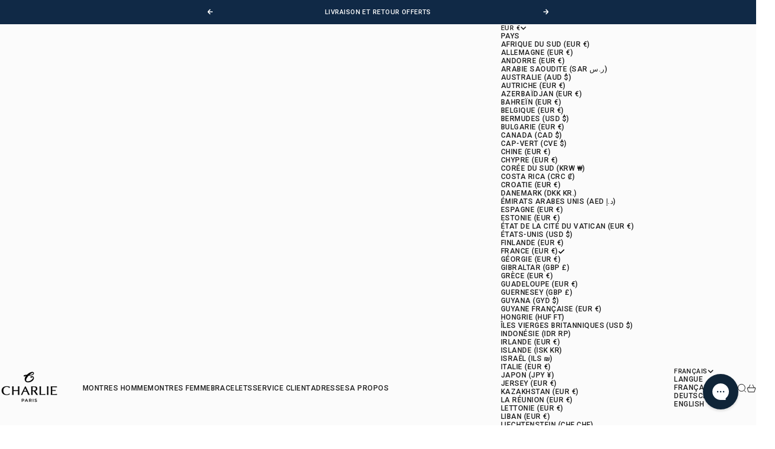

--- FILE ---
content_type: text/html; charset=utf-8
request_url: https://charlie-paris.com/collections/concordia
body_size: 51836
content:
<!doctype html>

<html lang="fr" dir="ltr">
  <head>
    <meta charset="utf-8">
    <meta name="viewport" content="width=device-width, initial-scale=1.0, height=device-height, minimum-scale=1.0, maximum-scale=5.0">

    <title>Montre Étanche Waterproof Homme | Charlie Paris</title><meta name="description" content="Découvrez Concordia, notre collection de montres quartz et automatiques étanches 300m taillées pour l&#39;aventure. Made in France. Livraison sous 72h."><link rel="canonical" href="https://charlie-paris.com/collections/concordia"><link rel="shortcut icon" href="//charlie-paris.com/cdn/shop/files/charlie-favicon6.png?v=1768396499&width=96">
      <link rel="apple-touch-icon" href="//charlie-paris.com/cdn/shop/files/charlie-favicon6.png?v=1768396499&width=180"><link rel="preload" href="//charlie-paris.com/cdn/fonts/montserrat/montserrat_n5.07ef3781d9c78c8b93c98419da7ad4fbeebb6635.woff2" as="font" type="font/woff2" crossorigin><link rel="preload" href="//charlie-paris.com/cdn/fonts/roboto_condensed/robotocondensed_n4.01812de96ca5a5e9d19bef3ca9cc80dd1bf6c8b8.woff2" as="font" type="font/woff2" crossorigin><meta property="og:type" content="website">
  <meta property="og:title" content="CONCORDIA"><meta property="og:image" content="http://charlie-paris.com/cdn/shop/collections/GMT_bleu_metal_pub_eb446b58-62dd-4e3b-8ece-5e2301849721.jpg?v=1764856888&width=2048">
  <meta property="og:image:secure_url" content="https://charlie-paris.com/cdn/shop/collections/GMT_bleu_metal_pub_eb446b58-62dd-4e3b-8ece-5e2301849721.jpg?v=1764856888&width=2048">
  <meta property="og:image:width" content="3200">
  <meta property="og:image:height" content="3200"><meta property="og:description" content="Découvrez Concordia, notre collection de montres quartz et automatiques étanches 300m taillées pour l&#39;aventure. Made in France. Livraison sous 72h."><meta property="og:url" content="https://charlie-paris.com/collections/concordia">
<meta property="og:site_name" content="CHARLIE - Paris"><meta name="twitter:card" content="summary"><meta name="twitter:title" content="CONCORDIA">
  <meta name="twitter:description" content=""><meta name="twitter:image" content="https://charlie-paris.com/cdn/shop/collections/GMT_bleu_metal_pub_eb446b58-62dd-4e3b-8ece-5e2301849721.jpg?crop=center&height=1200&v=1764856888&width=1200">
  <meta name="twitter:image:alt" content="CONCORDIA"><script async crossorigin fetchpriority="high" src="/cdn/shopifycloud/importmap-polyfill/es-modules-shim.2.4.0.js"></script>
<script type="application/ld+json">
  {
    "@context": "https://schema.org",
    "@type": "BreadcrumbList",
    "itemListElement": [{
        "@type": "ListItem",
        "position": 1,
        "name": "Accueil",
        "item": "https://charlie-paris.com"
      },{
            "@type": "ListItem",
            "position": 2,
            "name": "CONCORDIA",
            "item": "https://charlie-paris.com/collections/concordia"
          }]
  }
</script><style>@font-face {
  font-family: Roboto;
  font-weight: 500;
  font-style: normal;
  font-display: fallback;
  src: url("//charlie-paris.com/cdn/fonts/roboto/roboto_n5.250d51708d76acbac296b0e21ede8f81de4e37aa.woff2") format("woff2"),
       url("//charlie-paris.com/cdn/fonts/roboto/roboto_n5.535e8c56f4cbbdea416167af50ab0ff1360a3949.woff") format("woff");
}
@font-face {
  font-family: Roboto;
  font-weight: 500;
  font-style: italic;
  font-display: fallback;
  src: url("//charlie-paris.com/cdn/fonts/roboto/roboto_i5.0ae24363bf5844e2ee3295d84078d36c9bd0faf4.woff2") format("woff2"),
       url("//charlie-paris.com/cdn/fonts/roboto/roboto_i5.a9cdb6a43048799fe739d389c60b64059e33cf12.woff") format("woff");
}
@font-face {
  font-family: Montserrat;
  font-weight: 500;
  font-style: normal;
  font-display: fallback;
  src: url("//charlie-paris.com/cdn/fonts/montserrat/montserrat_n5.07ef3781d9c78c8b93c98419da7ad4fbeebb6635.woff2") format("woff2"),
       url("//charlie-paris.com/cdn/fonts/montserrat/montserrat_n5.adf9b4bd8b0e4f55a0b203cdd84512667e0d5e4d.woff") format("woff");
}
@font-face {
  font-family: Montserrat;
  font-weight: 500;
  font-style: italic;
  font-display: fallback;
  src: url("//charlie-paris.com/cdn/fonts/montserrat/montserrat_i5.d3a783eb0cc26f2fda1e99d1dfec3ebaea1dc164.woff2") format("woff2"),
       url("//charlie-paris.com/cdn/fonts/montserrat/montserrat_i5.76d414ea3d56bb79ef992a9c62dce2e9063bc062.woff") format("woff");
}
@font-face {
  font-family: Montserrat;
  font-weight: 600;
  font-style: normal;
  font-display: fallback;
  src: url("//charlie-paris.com/cdn/fonts/montserrat/montserrat_n6.1326b3e84230700ef15b3a29fb520639977513e0.woff2") format("woff2"),
       url("//charlie-paris.com/cdn/fonts/montserrat/montserrat_n6.652f051080eb14192330daceed8cd53dfdc5ead9.woff") format("woff");
}
@font-face {
  font-family: Montserrat;
  font-weight: 500;
  font-style: italic;
  font-display: fallback;
  src: url("//charlie-paris.com/cdn/fonts/montserrat/montserrat_i5.d3a783eb0cc26f2fda1e99d1dfec3ebaea1dc164.woff2") format("woff2"),
       url("//charlie-paris.com/cdn/fonts/montserrat/montserrat_i5.76d414ea3d56bb79ef992a9c62dce2e9063bc062.woff") format("woff");
}
@font-face {
  font-family: "Roboto Condensed";
  font-weight: 400;
  font-style: normal;
  font-display: fallback;
  src: url("//charlie-paris.com/cdn/fonts/roboto_condensed/robotocondensed_n4.01812de96ca5a5e9d19bef3ca9cc80dd1bf6c8b8.woff2") format("woff2"),
       url("//charlie-paris.com/cdn/fonts/roboto_condensed/robotocondensed_n4.3930e6ddba458dc3cb725a82a2668eac3c63c104.woff") format("woff");
}
@font-face {
  font-family: "Roboto Condensed";
  font-weight: 400;
  font-style: italic;
  font-display: fallback;
  src: url("//charlie-paris.com/cdn/fonts/roboto_condensed/robotocondensed_i4.05c7f163ad2c00a3c4257606d1227691aff9070b.woff2") format("woff2"),
       url("//charlie-paris.com/cdn/fonts/roboto_condensed/robotocondensed_i4.04d9d87e0a45b49fc67a5b9eb5059e1540f5cda3.woff") format("woff");
}
@font-face {
  font-family: "Roboto Condensed";
  font-weight: 500;
  font-style: normal;
  font-display: fallback;
  src: url("//charlie-paris.com/cdn/fonts/roboto_condensed/robotocondensed_n5.753e8e75cdb3aced074986880588a95576768e7a.woff2") format("woff2"),
       url("//charlie-paris.com/cdn/fonts/roboto_condensed/robotocondensed_n5.d077911a9ecebd041d38bbe886c8dc56d626fe74.woff") format("woff");
}
@font-face {
  font-family: "Roboto Condensed";
  font-weight: 600;
  font-style: normal;
  font-display: fallback;
  src: url("//charlie-paris.com/cdn/fonts/roboto_condensed/robotocondensed_n6.c516dc992de767fe135f0d2baded23e033d4e3ea.woff2") format("woff2"),
       url("//charlie-paris.com/cdn/fonts/roboto_condensed/robotocondensed_n6.881fbb9b185667f58f34ac71cbecd9f5ba6c3efe.woff") format("woff");
}
@font-face {
  font-family: "Roboto Condensed";
  font-weight: 600;
  font-style: italic;
  font-display: fallback;
  src: url("//charlie-paris.com/cdn/fonts/roboto_condensed/robotocondensed_i6.c9770aa95711259894f917065fd1d7cc3bcfa122.woff2") format("woff2"),
       url("//charlie-paris.com/cdn/fonts/roboto_condensed/robotocondensed_i6.cc02aa89ebb03a4bf4511145d33241da8320978a.woff") format("woff");
}
:root {
    /* Container */
    --container-max-width: 100%;
    --container-gutter: 1.25rem;

    /* Spacing */
    --section-vertical-spacing: 3rem;
    --section-stack-row-gap: 2rem;

    /* Form settings */
    --form-gap: 1rem; /* Gap between fieldset and submit button */
    --fieldset-gap: 0.5rem; /* Gap between each form input within a fieldset */
    --form-control-gap: 0.5rem; /* Gap between input and label (ignored for floating label) */
    --checkbox-control-gap: 0.75rem; /* Horizontal gap between checkbox and its associated label */
    --input-padding-block: 0.65rem; /* Vertical padding for input, textarea and native select */
    --input-padding-inline: 1rem; /* Horizontal padding for input, textarea and native select */
    --checkbox-size: 0.875rem; /* Size (width and height) for checkbox */

    /* Product listing gaps */
    --product-list-column-gap: 0.125rem;
    --product-list-padding-inline: clamp(0px, var(--product-list-column-gap) - 4px, min(1.75rem, var(--product-list-column-gap)));--product-list-row-gap: 1.5rem;/* Other sizes */
    --header-group-height: calc(var(--announcement-bar-height, 0px) + var(--countdown-condensed-height, 0px) + var(--header-height, 0px));
    --sticky-area-height: calc(var(--announcement-bar-is-sticky, 0) * var(--announcement-bar-height, 0px) + var(--header-is-sticky, 0) * var(--header-height, 0px));
    --sticky-offset: calc(var(--announcement-bar-is-sticky, 0) * var(--announcement-bar-height, 0px) + var(--header-is-sticky, 0) * var(--header-is-visible, 1) * var(--header-height, 0px));

    /* RTL support */
    --transform-logical-flip: 1;
    --transform-origin-start: left;
    --transform-origin-end: right;

    /**
     * ---------------------------------------------------------------------
     * TYPOGRAPHY
     * ---------------------------------------------------------------------
     */

    /* Font properties */
    --subheading-font-family: Roboto, sans-serif;
    --subheading-font-weight: 500;
    --subheading-font-style: normal;
    --subheading-font-size: 0.6875rem;
    --subheading-text-transform: uppercase;
    --subheading-letter-spacing: 0.04em;
    --heading-font-family: Montserrat, sans-serif;
    --heading-font-weight: 500;
    --heading-font-style: normal;
    --heading-text-transform: uppercase;
    --heading-letter-spacing: 0.0em;
    --heading-line-height: 1.1;
    --heading-italic-font-family: Montserrat, sans-serif;
    --heading-italic-font-weight: 500;
    --heading-italic-font-size-multiplier: 0%;
    --text-font-family: "Roboto Condensed", sans-serif;
    --text-font-weight: 400;
    --text-font-style: normal;
    --text-transform: none;
    --text-letter-spacing: 0.04em;
    --text-line-height: 1.4;
    --text-font-medium-weight: 500;
    --text-font-bold-weight: 600;
    --button-font: var(--text-font-style) var(--text-font-weight) var(--button-font-size) / normal var(--text-font-family);
    --button-text-transform: uppercase;
    --button-letter-spacing: 0.0em;

    /* Font sizes */--text-heading-size-factor: 0.9;
    --text-display-xl: max(0.75rem, clamp(3.5rem, 1.9223rem + 6.7314vw, 10rem) * var(--text-heading-size-factor));
    --text-display-l: max(0.75rem, clamp(3.375rem, 2.1311rem + 5.3074vw, 8.5rem) * var(--text-heading-size-factor));
    --text-display-m: max(0.75rem, clamp(3.25rem, 2.3701rem + 3.7540vw, 6.875rem) * var(--text-heading-size-factor));
    --text-h1: max(0.75rem, clamp(3rem, 2.3325rem + 2.8479vw, 5.75rem) * var(--text-heading-size-factor));
    --text-h2: max(0.75rem, clamp(2.5rem, 1.9539rem + 2.3301vw, 4.75rem) * var(--text-heading-size-factor));
    --text-h3: max(0.75rem, clamp(2rem, 1.6359rem + 1.5534vw, 3.5rem) * var(--text-heading-size-factor));
    --text-h4: max(0.75rem, clamp(1.75rem, 1.4466rem + 1.2945vw, 3rem) * var(--text-heading-size-factor));
    --text-h5: max(0.75rem, clamp(1.375rem, 1.2233rem + 0.6472vw, 2rem) * var(--text-heading-size-factor));
    --text-h6: max(0.75rem, clamp(1.1875rem, 1.1117rem + 0.3236vw, 1.5rem) * var(--text-heading-size-factor));
    --text-h7: max(0.75rem, clamp(1rem, 0.9545rem + 0.1942vw, 1.1875rem) * var(--text-heading-size-factor));
    --text-xs: 0.6875rem;
    --text-sm: 0.75rem;
    --text-base: 0.75rem;
    --text-lg: 0.9375rem;
    --button-font-size: 0.6875rem;

    /* Rounded variables (used for border radius) */
    --rounded-full: 9999px;
    --subheading-border-radius: 0.0rem;
    --button-border-radius: 0.0rem;
    --input-border-radius: 0.0rem;

    /* Product card variables */
    --product-card-row-count: 2;

    /**
     * ---------------------------------------------------------------------
     * OTHER
     * ---------------------------------------------------------------------
     */

    --icon-stroke-width: 1px;
    --quotation-mark-svg: url('data:image/svg+xml,<svg xmlns="http://www.w3.org/2000/svg" focusable="false" width="62" fill="none" viewBox="0 0 62 57"><path fill="%23000" d="M.79 31.904 11.924.816h12.296l-8.12 31.088h7.888V56.96H.79V31.904Zm37.351 0L49.277.816h12.064l-8.12 31.088h7.888V56.96H38.141V31.904Z" /></svg>');
  }

  [dir="rtl"]:root {
    /* RTL support */
    --transform-logical-flip: -1;
    --transform-origin-start: right;
    --transform-origin-end: left;
  }

  @media screen and (min-width: 700px) {
    :root {
      --text-xs: 0.6875rem;
      --text-sm: 0.75rem;
      --text-base: 0.875rem;
      --text-lg: 1.0625rem;
      --subheading-font-size: 0.75rem;

      /* Spacing */
      --container-gutter: 2rem;

      /* Form settings */
      --form-gap: 1.25rem; /* Gap between fieldset and submit button */
      --fieldset-gap: 0.75rem; /* Gap between each form input within a fieldset */
      --input-padding-block: 0.75rem; /* Vertical padding for input, textarea and native select */

      /* Font sizes */
      --button-font-size: 0.75rem;

      /* Product listing gaps */--product-list-column-gap: 0.25rem;
        --product-list-row-gap: 2rem;}
  }

  @media screen and (min-width: 1000px) {
    :root {
      /* Spacing settings */
      --section-vertical-spacing: 4.5rem;
      --section-stack-row-gap: 3rem;
    }
  }

  @media screen and (min-width: 1399px) {
    :root {
      /* Spacing settings */
      --section-vertical-spacing: 5.5rem;
      --container-gutter: 3rem;
    }
  }

  /**
   * ---------------------------------------------------------------------
   * COLORS
   * ---------------------------------------------------------------------
   */

  :root {--page-overlay: 0 0 0 / 0.4;
    --dialog-backdrop-blur: 12px;

    /* Status colors */
    --success-background: 227 240 232;
    --success-text: 22 131 66;
    --warning-background: 253 241 224;
    --warning-text: 237 138 0;
    --error-background: 251 224 224;
    --error-text: 224 0 0;

    /* Product colors */
    --on-sale-text: 26 57 94;
    --on-sale-badge-background: 26 57 94;
    --on-sale-badge-text: 255 255 255;
    --sold-out-badge-background: 28 28 28;
    --sold-out-badge-text: 255 255 255;
    --custom-badge-background: 255 255 255;
    --custom-badge-text: 0 0 0;
    --star-color: 26 57 94;
  }.color-scheme--scheme-1 {
      --accent: 28 28 28;
      --background: 251 251 251;
      --background-gradient: ;
      --background-secondary: 255 255 255;
      --has-transparent-background: 0;
      --has-filled-background: 1;
      --text-color: 28 28 28;--border-color: 229 229 229;/* Subheading colors */--subheading-background: 0 0 0 / 0.0;
      --subheading-border: none;
      --subheading-text-color: 28 28 28;
      --subheading-has-padding: 0;

      /* Heading highlight */
      --heading-highlight-accent-color: 28 28 28;
      --heading-highlight-text-color: 255 255 255;

      /* Button colors */
      --button-background-primary: 28 28 28;
      --button-text-primary: 255 255 255;

      /* Form inputs */
      --input-background: 255 255 255;
      --input-text-color: 28 28 28;
      --input-text-transform: none;
    }.shopify-section:has(> .color-scheme--scheme-1) + .shopify-section:has(> .color-scheme--scheme-1) {
          --section-has-same-background-as-previous-section: 1;
        }.color-scheme--scheme-2 {
      --accent: 255 255 255;
      --background: 28 28 28;
      --background-gradient: ;
      --background-secondary: 236 235 233;
      --has-transparent-background: 0;
      --has-filled-background: 1;
      --text-color: 255 255 255;--border-color: 51 51 51;/* Subheading colors */--subheading-background: 0 0 0 / 0.0;
      --subheading-border: none;
      --subheading-text-color: 255 255 255;
      --subheading-has-padding: 0;

      /* Heading highlight */
      --heading-highlight-accent-color: 255 255 255;
      --heading-highlight-text-color: 255 255 255;

      /* Button colors */
      --button-background-primary: 255 255 255;
      --button-text-primary: 0 0 0;

      /* Form inputs */
      --input-background: 255 255 255;
      --input-text-color: 28 28 28;
      --input-text-transform: none;
    }.shopify-section:has(> .color-scheme--scheme-2) + .shopify-section:has(> .color-scheme--scheme-2) {
          --section-has-same-background-as-previous-section: 1;
        }.color-scheme--scheme-3 {
      --accent: 255 255 255;
      --background: 0 0 0 / 0;
      --background-gradient: ;
      --background-secondary: 240 240 240;
      --has-transparent-background: 1;
      --has-filled-background: 0;
      --text-color: 255 255 255;--border-color: 255 255 255 / 0.6;/* Subheading colors */--subheading-background: 0 0 0 / 0.0;
      --subheading-border: none;
      --subheading-text-color: 255 255 255;
      --subheading-has-padding: 0;

      /* Heading highlight */
      --heading-highlight-accent-color: 3 3 5;
      --heading-highlight-text-color: 255 255 255;

      /* Button colors */
      --button-background-primary: 255 255 255;
      --button-text-primary: 8 9 18;

      /* Form inputs */
      --input-background: 255 255 255;
      --input-text-color: 3 3 5;
      --input-text-transform: none;
    }.shopify-section:has(> .color-scheme--scheme-3) + .shopify-section:has(> .color-scheme--scheme-3) {
          --section-has-same-background-as-previous-section: 1;
        }.color-scheme--scheme-4 {
      --accent: 28 28 28;
      --background: 241 241 241;
      --background-gradient: ;
      --background-secondary: 255 255 255;
      --has-transparent-background: 0;
      --has-filled-background: 1;
      --text-color: 28 28 28;--border-color: 220 220 220;/* Subheading colors */--subheading-background: 0 0 0 / 0.0;
      --subheading-border: none;
      --subheading-text-color: 28 28 28;
      --subheading-has-padding: 0;

      /* Heading highlight */
      --heading-highlight-accent-color: 28 28 28;
      --heading-highlight-text-color: 255 255 255;

      /* Button colors */
      --button-background-primary: 28 28 28;
      --button-text-primary: 255 255 255;

      /* Form inputs */
      --input-background: 255 255 255;
      --input-text-color: 28 28 28;
      --input-text-transform: none;
    }.shopify-section:has(> .color-scheme--scheme-4) + .shopify-section:has(> .color-scheme--scheme-4) {
          --section-has-same-background-as-previous-section: 1;
        }.color-scheme--scheme-5 {
      --accent: 251 251 251;
      --background: 16 41 70;
      --background-gradient: ;
      --background-secondary: 16 41 70;
      --has-transparent-background: 0;
      --has-filled-background: 1;
      --text-color: 255 255 255;--border-color: 40 62 89;/* Subheading colors */--subheading-background: 0 0 0 / 0.0;
      --subheading-border: none;
      --subheading-text-color: 251 251 251;
      --subheading-has-padding: 0;

      /* Heading highlight */
      --heading-highlight-accent-color: 28 28 28;
      --heading-highlight-text-color: 28 28 28;

      /* Button colors */
      --button-background-primary: 251 251 251;
      --button-text-primary: 16 41 70;

      /* Form inputs */
      --input-background: 255 255 255;
      --input-text-color: 0 0 0;
      --input-text-transform: none;
    }.shopify-section:has(> .color-scheme--scheme-5) + .shopify-section:has(> .color-scheme--scheme-5) {
          --section-has-same-background-as-previous-section: 1;
        }.color-scheme--scheme-6 {
      --accent: 28 28 28;
      --background: 64 67 61;
      --background-gradient: ;
      --background-secondary: 245 245 245;
      --has-transparent-background: 0;
      --has-filled-background: 1;
      --text-color: 255 255 255;--border-color: 83 86 80;/* Subheading colors */--subheading-background: 0 0 0 / 0.0;
      --subheading-border: none;
      --subheading-text-color: 255 255 255;
      --subheading-has-padding: 0;

      /* Heading highlight */
      --heading-highlight-accent-color: 28 28 28;
      --heading-highlight-text-color: 255 255 255;

      /* Button colors */
      --button-background-primary: 28 28 28;
      --button-text-primary: 255 255 255;

      /* Form inputs */
      --input-background: 255 255 255;
      --input-text-color: 28 28 28;
      --input-text-transform: none;
    }.shopify-section:has(> .color-scheme--scheme-6) + .shopify-section:has(> .color-scheme--scheme-6) {
          --section-has-same-background-as-previous-section: 1;
        }.color-scheme--scheme-7 {
      --accent: 28 28 28;
      --background: 115 105 96;
      --background-gradient: linear-gradient(180deg, rgba(239, 215, 212, 1) 15%, rgba(243, 201, 228, 1) 38%, rgba(180, 181, 223, 1) 65%, rgba(213, 235, 238, 1) 85%);
      --background-secondary: 245 245 245;
      --has-transparent-background: 0;
      --has-filled-background: 1;
      --text-color: 255 255 255;--border-color: 255 255 255 / 0.1;/* Subheading colors */--subheading-background: 0 0 0 / 0.0;
      --subheading-border: none;
      --subheading-text-color: 255 255 255;
      --subheading-has-padding: 0;

      /* Heading highlight */
      --heading-highlight-accent-color: 28 28 28;
      --heading-highlight-text-color: 255 255 255;

      /* Button colors */
      --button-background-primary: 28 28 28;
      --button-text-primary: 255 255 255;

      /* Form inputs */
      --input-background: 255 255 255;
      --input-text-color: 28 28 28;
      --input-text-transform: none;
    }.shopify-section:has(> .color-scheme--scheme-7) + .shopify-section:has(> .color-scheme--scheme-7) {
          --section-has-same-background-as-previous-section: 1;
        }.color-scheme--scheme-99180711-f6e9-4ee8-bdda-428ffb2c2efd {
      --accent: 28 28 28;
      --background: 177 21 21;
      --background-gradient: ;
      --background-secondary: 255 255 255;
      --has-transparent-background: 0;
      --has-filled-background: 1;
      --text-color: 251 251 251;--border-color: 184 44 44;/* Subheading colors */--subheading-background: 0 0 0 / 0.0;
      --subheading-border: none;
      --subheading-text-color: 28 28 28;
      --subheading-has-padding: 0;

      /* Heading highlight */
      --heading-highlight-accent-color: 28 28 28;
      --heading-highlight-text-color: 255 255 255;

      /* Button colors */
      --button-background-primary: 28 28 28;
      --button-text-primary: 255 255 255;

      /* Form inputs */
      --input-background: 255 255 255;
      --input-text-color: 28 28 28;
      --input-text-transform: none;
    }.shopify-section:has(> .color-scheme--scheme-99180711-f6e9-4ee8-bdda-428ffb2c2efd) + .shopify-section:has(> .color-scheme--scheme-99180711-f6e9-4ee8-bdda-428ffb2c2efd) {
          --section-has-same-background-as-previous-section: 1;
        }</style>
<script>
  // This allows to expose several variables to the global scope, to be used in scripts
  window.themeVariables = {
    settings: {
      pageType: "collection",
      moneyFormat: "{{ amount_no_decimals }} €",
      moneyWithCurrencyFormat: "{{ amount_no_decimals }} €",
      currencyCodeEnabled: false,
      cartType: "drawer",
      showHeadingEffectAnimation: true,
      staggerProducts: true
    },

    strings: {
      addedToCart: "{{product_title}} a été ajouté au panier",
      closeGallery: "Fermer la galerie",
      zoomGallery: "Zoomer sur l\u0026#39;image",
      errorGallery: "L\u0026#39;image ne peut pas etre chargée",
      shippingEstimatorNoResults: "Nous ne livrons pas à votre adresse.",
      shippingEstimatorOneResult: "Il y a un résultat pour votre adresse :",
      shippingEstimatorMultipleResults: "Il y a plusieurs résultats pour votre adresse :",
      shippingEstimatorError: "Impossible d\u0026#39;estimer les frais de livraison :",
      next: "Suivant",
      previous: "Précédent"
    },

    mediaQueries: {
      'sm': 'screen and (min-width: 700px)',
      'md': 'screen and (min-width: 1000px)',
      'lg': 'screen and (min-width: 1150px)',
      'xl': 'screen and (min-width: 1400px)',
      '2xl': 'screen and (min-width: 1600px)',
      'sm-max': 'screen and (max-width: 699px)',
      'md-max': 'screen and (max-width: 999px)',
      'lg-max': 'screen and (max-width: 1149px)',
      'xl-max': 'screen and (max-width: 1399px)',
      '2xl-max': 'screen and (max-width: 1599px)',
      'motion-safe': '(prefers-reduced-motion: no-preference)',
      'motion-reduce': '(prefers-reduced-motion: reduce)',
      'supports-hover': 'screen and (pointer: fine)',
      'supports-touch': 'screen and (pointer: coarse)'
    }
  };</script><script type="importmap">{
        "imports": {
          "vendor": "//charlie-paris.com/cdn/shop/t/119/assets/vendor.min.js?v=39834010119390310051768335533",
          "theme": "//charlie-paris.com/cdn/shop/t/119/assets/theme.js?v=162315930409365473581768335533",
          "photoswipe": "//charlie-paris.com/cdn/shop/t/119/assets/photoswipe.min.js?v=13374349288281597431768335533"
        }
      }
    </script>

    <script type="module" src="//charlie-paris.com/cdn/shop/t/119/assets/vendor.min.js?v=39834010119390310051768335533"></script>
    <script type="module" src="//charlie-paris.com/cdn/shop/t/119/assets/theme.js?v=162315930409365473581768335533"></script>

    <script>window.performance && window.performance.mark && window.performance.mark('shopify.content_for_header.start');</script><meta name="google-site-verification" content="72mq6Ad17o06nH1jNDp6z61nkINbSMOJYOnb49yjUL8">
<meta name="google-site-verification" content="I0koKMQD1iWisW3ozbRWGKAMxD4Xiu7EZrJmqq4tDs8">
<meta id="shopify-digital-wallet" name="shopify-digital-wallet" content="/3141333/digital_wallets/dialog">
<meta name="shopify-checkout-api-token" content="dd2f712bc3b959bbd08a3efb2fbd2a45">
<meta id="in-context-paypal-metadata" data-shop-id="3141333" data-venmo-supported="false" data-environment="production" data-locale="fr_FR" data-paypal-v4="true" data-currency="EUR">
<link rel="alternate" type="application/atom+xml" title="Feed" href="/collections/concordia.atom" />
<link rel="alternate" hreflang="x-default" href="https://charlie-paris.com/collections/concordia">
<link rel="alternate" hreflang="fr" href="https://charlie-paris.com/collections/concordia">
<link rel="alternate" hreflang="de" href="https://charlie-paris.com/de/collections/concordia">
<link rel="alternate" hreflang="en" href="https://charlie-paris.com/en/collections/concordia">
<link rel="alternate" type="application/json+oembed" href="https://charlie-paris.com/collections/concordia.oembed">
<script async="async" src="/checkouts/internal/preloads.js?locale=fr-FR"></script>
<link rel="preconnect" href="https://shop.app" crossorigin="anonymous">
<script async="async" src="https://shop.app/checkouts/internal/preloads.js?locale=fr-FR&shop_id=3141333" crossorigin="anonymous"></script>
<script id="apple-pay-shop-capabilities" type="application/json">{"shopId":3141333,"countryCode":"FR","currencyCode":"EUR","merchantCapabilities":["supports3DS"],"merchantId":"gid:\/\/shopify\/Shop\/3141333","merchantName":"CHARLIE - Paris","requiredBillingContactFields":["postalAddress","email","phone"],"requiredShippingContactFields":["postalAddress","email","phone"],"shippingType":"shipping","supportedNetworks":["visa","masterCard","amex","maestro"],"total":{"type":"pending","label":"CHARLIE - Paris","amount":"1.00"},"shopifyPaymentsEnabled":true,"supportsSubscriptions":true}</script>
<script id="shopify-features" type="application/json">{"accessToken":"dd2f712bc3b959bbd08a3efb2fbd2a45","betas":["rich-media-storefront-analytics"],"domain":"charlie-paris.com","predictiveSearch":true,"shopId":3141333,"locale":"fr"}</script>
<script>var Shopify = Shopify || {};
Shopify.shop = "charliewatch.myshopify.com";
Shopify.locale = "fr";
Shopify.currency = {"active":"EUR","rate":"1.0"};
Shopify.country = "FR";
Shopify.theme = {"name":"Copie mise à jour de Copie mise à jour de Stretch ","id":187166916934,"schema_name":"Stretch","schema_version":"1.11.0","theme_store_id":1765,"role":"main"};
Shopify.theme.handle = "null";
Shopify.theme.style = {"id":null,"handle":null};
Shopify.cdnHost = "charlie-paris.com/cdn";
Shopify.routes = Shopify.routes || {};
Shopify.routes.root = "/";</script>
<script type="module">!function(o){(o.Shopify=o.Shopify||{}).modules=!0}(window);</script>
<script>!function(o){function n(){var o=[];function n(){o.push(Array.prototype.slice.apply(arguments))}return n.q=o,n}var t=o.Shopify=o.Shopify||{};t.loadFeatures=n(),t.autoloadFeatures=n()}(window);</script>
<script>
  window.ShopifyPay = window.ShopifyPay || {};
  window.ShopifyPay.apiHost = "shop.app\/pay";
  window.ShopifyPay.redirectState = null;
</script>
<script id="shop-js-analytics" type="application/json">{"pageType":"collection"}</script>
<script defer="defer" async type="module" src="//charlie-paris.com/cdn/shopifycloud/shop-js/modules/v2/client.init-shop-cart-sync_BcDpqI9l.fr.esm.js"></script>
<script defer="defer" async type="module" src="//charlie-paris.com/cdn/shopifycloud/shop-js/modules/v2/chunk.common_a1Rf5Dlz.esm.js"></script>
<script defer="defer" async type="module" src="//charlie-paris.com/cdn/shopifycloud/shop-js/modules/v2/chunk.modal_Djra7sW9.esm.js"></script>
<script type="module">
  await import("//charlie-paris.com/cdn/shopifycloud/shop-js/modules/v2/client.init-shop-cart-sync_BcDpqI9l.fr.esm.js");
await import("//charlie-paris.com/cdn/shopifycloud/shop-js/modules/v2/chunk.common_a1Rf5Dlz.esm.js");
await import("//charlie-paris.com/cdn/shopifycloud/shop-js/modules/v2/chunk.modal_Djra7sW9.esm.js");

  window.Shopify.SignInWithShop?.initShopCartSync?.({"fedCMEnabled":true,"windoidEnabled":true});

</script>
<script>
  window.Shopify = window.Shopify || {};
  if (!window.Shopify.featureAssets) window.Shopify.featureAssets = {};
  window.Shopify.featureAssets['shop-js'] = {"shop-cart-sync":["modules/v2/client.shop-cart-sync_BLrx53Hf.fr.esm.js","modules/v2/chunk.common_a1Rf5Dlz.esm.js","modules/v2/chunk.modal_Djra7sW9.esm.js"],"init-fed-cm":["modules/v2/client.init-fed-cm_C8SUwJ8U.fr.esm.js","modules/v2/chunk.common_a1Rf5Dlz.esm.js","modules/v2/chunk.modal_Djra7sW9.esm.js"],"shop-cash-offers":["modules/v2/client.shop-cash-offers_BBp_MjBM.fr.esm.js","modules/v2/chunk.common_a1Rf5Dlz.esm.js","modules/v2/chunk.modal_Djra7sW9.esm.js"],"shop-login-button":["modules/v2/client.shop-login-button_Dw6kG_iO.fr.esm.js","modules/v2/chunk.common_a1Rf5Dlz.esm.js","modules/v2/chunk.modal_Djra7sW9.esm.js"],"pay-button":["modules/v2/client.pay-button_BJDaAh68.fr.esm.js","modules/v2/chunk.common_a1Rf5Dlz.esm.js","modules/v2/chunk.modal_Djra7sW9.esm.js"],"shop-button":["modules/v2/client.shop-button_DBWL94V3.fr.esm.js","modules/v2/chunk.common_a1Rf5Dlz.esm.js","modules/v2/chunk.modal_Djra7sW9.esm.js"],"avatar":["modules/v2/client.avatar_BTnouDA3.fr.esm.js"],"init-windoid":["modules/v2/client.init-windoid_77FSIiws.fr.esm.js","modules/v2/chunk.common_a1Rf5Dlz.esm.js","modules/v2/chunk.modal_Djra7sW9.esm.js"],"init-shop-for-new-customer-accounts":["modules/v2/client.init-shop-for-new-customer-accounts_QoC3RJm9.fr.esm.js","modules/v2/client.shop-login-button_Dw6kG_iO.fr.esm.js","modules/v2/chunk.common_a1Rf5Dlz.esm.js","modules/v2/chunk.modal_Djra7sW9.esm.js"],"init-shop-email-lookup-coordinator":["modules/v2/client.init-shop-email-lookup-coordinator_D4ioGzPw.fr.esm.js","modules/v2/chunk.common_a1Rf5Dlz.esm.js","modules/v2/chunk.modal_Djra7sW9.esm.js"],"init-shop-cart-sync":["modules/v2/client.init-shop-cart-sync_BcDpqI9l.fr.esm.js","modules/v2/chunk.common_a1Rf5Dlz.esm.js","modules/v2/chunk.modal_Djra7sW9.esm.js"],"shop-toast-manager":["modules/v2/client.shop-toast-manager_B-eIbpHW.fr.esm.js","modules/v2/chunk.common_a1Rf5Dlz.esm.js","modules/v2/chunk.modal_Djra7sW9.esm.js"],"init-customer-accounts":["modules/v2/client.init-customer-accounts_BcBSUbIK.fr.esm.js","modules/v2/client.shop-login-button_Dw6kG_iO.fr.esm.js","modules/v2/chunk.common_a1Rf5Dlz.esm.js","modules/v2/chunk.modal_Djra7sW9.esm.js"],"init-customer-accounts-sign-up":["modules/v2/client.init-customer-accounts-sign-up_DvG__VHD.fr.esm.js","modules/v2/client.shop-login-button_Dw6kG_iO.fr.esm.js","modules/v2/chunk.common_a1Rf5Dlz.esm.js","modules/v2/chunk.modal_Djra7sW9.esm.js"],"shop-follow-button":["modules/v2/client.shop-follow-button_Dnx6fDH9.fr.esm.js","modules/v2/chunk.common_a1Rf5Dlz.esm.js","modules/v2/chunk.modal_Djra7sW9.esm.js"],"checkout-modal":["modules/v2/client.checkout-modal_BDH3MUqJ.fr.esm.js","modules/v2/chunk.common_a1Rf5Dlz.esm.js","modules/v2/chunk.modal_Djra7sW9.esm.js"],"shop-login":["modules/v2/client.shop-login_CV9Paj8R.fr.esm.js","modules/v2/chunk.common_a1Rf5Dlz.esm.js","modules/v2/chunk.modal_Djra7sW9.esm.js"],"lead-capture":["modules/v2/client.lead-capture_DGQOTB4e.fr.esm.js","modules/v2/chunk.common_a1Rf5Dlz.esm.js","modules/v2/chunk.modal_Djra7sW9.esm.js"],"payment-terms":["modules/v2/client.payment-terms_BQYK7nq4.fr.esm.js","modules/v2/chunk.common_a1Rf5Dlz.esm.js","modules/v2/chunk.modal_Djra7sW9.esm.js"]};
</script>
<script>(function() {
  var isLoaded = false;
  function asyncLoad() {
    if (isLoaded) return;
    isLoaded = true;
    var urls = ["https:\/\/d1564fddzjmdj5.cloudfront.net\/initializercolissimo.js?app_name=happycolissimo\u0026cloud=d1564fddzjmdj5.cloudfront.net\u0026shop=charliewatch.myshopify.com","https:\/\/config.gorgias.chat\/bundle-loader\/01GYCC39BAQ9HV3C9GMMTF3876?source=shopify1click\u0026shop=charliewatch.myshopify.com","https:\/\/cdn.9gtb.com\/loader.js?g_cvt_id=fed5f2bd-40cc-4104-bcab-c8309f541f5b\u0026shop=charliewatch.myshopify.com"];
    for (var i = 0; i < urls.length; i++) {
      var s = document.createElement('script');
      s.type = 'text/javascript';
      s.async = true;
      s.src = urls[i];
      var x = document.getElementsByTagName('script')[0];
      x.parentNode.insertBefore(s, x);
    }
  };
  if(window.attachEvent) {
    window.attachEvent('onload', asyncLoad);
  } else {
    window.addEventListener('load', asyncLoad, false);
  }
})();</script>
<script id="__st">var __st={"a":3141333,"offset":3600,"reqid":"8d57f146-ad8b-4d55-80f1-feaf183a52ad-1769095826","pageurl":"charlie-paris.com\/collections\/concordia","u":"d9d453083c69","p":"collection","rtyp":"collection","rid":59613216866};</script>
<script>window.ShopifyPaypalV4VisibilityTracking = true;</script>
<script id="captcha-bootstrap">!function(){'use strict';const t='contact',e='account',n='new_comment',o=[[t,t],['blogs',n],['comments',n],[t,'customer']],c=[[e,'customer_login'],[e,'guest_login'],[e,'recover_customer_password'],[e,'create_customer']],r=t=>t.map((([t,e])=>`form[action*='/${t}']:not([data-nocaptcha='true']) input[name='form_type'][value='${e}']`)).join(','),a=t=>()=>t?[...document.querySelectorAll(t)].map((t=>t.form)):[];function s(){const t=[...o],e=r(t);return a(e)}const i='password',u='form_key',d=['recaptcha-v3-token','g-recaptcha-response','h-captcha-response',i],f=()=>{try{return window.sessionStorage}catch{return}},m='__shopify_v',_=t=>t.elements[u];function p(t,e,n=!1){try{const o=window.sessionStorage,c=JSON.parse(o.getItem(e)),{data:r}=function(t){const{data:e,action:n}=t;return t[m]||n?{data:e,action:n}:{data:t,action:n}}(c);for(const[e,n]of Object.entries(r))t.elements[e]&&(t.elements[e].value=n);n&&o.removeItem(e)}catch(o){console.error('form repopulation failed',{error:o})}}const l='form_type',E='cptcha';function T(t){t.dataset[E]=!0}const w=window,h=w.document,L='Shopify',v='ce_forms',y='captcha';let A=!1;((t,e)=>{const n=(g='f06e6c50-85a8-45c8-87d0-21a2b65856fe',I='https://cdn.shopify.com/shopifycloud/storefront-forms-hcaptcha/ce_storefront_forms_captcha_hcaptcha.v1.5.2.iife.js',D={infoText:'Protégé par hCaptcha',privacyText:'Confidentialité',termsText:'Conditions'},(t,e,n)=>{const o=w[L][v],c=o.bindForm;if(c)return c(t,g,e,D).then(n);var r;o.q.push([[t,g,e,D],n]),r=I,A||(h.body.append(Object.assign(h.createElement('script'),{id:'captcha-provider',async:!0,src:r})),A=!0)});var g,I,D;w[L]=w[L]||{},w[L][v]=w[L][v]||{},w[L][v].q=[],w[L][y]=w[L][y]||{},w[L][y].protect=function(t,e){n(t,void 0,e),T(t)},Object.freeze(w[L][y]),function(t,e,n,w,h,L){const[v,y,A,g]=function(t,e,n){const i=e?o:[],u=t?c:[],d=[...i,...u],f=r(d),m=r(i),_=r(d.filter((([t,e])=>n.includes(e))));return[a(f),a(m),a(_),s()]}(w,h,L),I=t=>{const e=t.target;return e instanceof HTMLFormElement?e:e&&e.form},D=t=>v().includes(t);t.addEventListener('submit',(t=>{const e=I(t);if(!e)return;const n=D(e)&&!e.dataset.hcaptchaBound&&!e.dataset.recaptchaBound,o=_(e),c=g().includes(e)&&(!o||!o.value);(n||c)&&t.preventDefault(),c&&!n&&(function(t){try{if(!f())return;!function(t){const e=f();if(!e)return;const n=_(t);if(!n)return;const o=n.value;o&&e.removeItem(o)}(t);const e=Array.from(Array(32),(()=>Math.random().toString(36)[2])).join('');!function(t,e){_(t)||t.append(Object.assign(document.createElement('input'),{type:'hidden',name:u})),t.elements[u].value=e}(t,e),function(t,e){const n=f();if(!n)return;const o=[...t.querySelectorAll(`input[type='${i}']`)].map((({name:t})=>t)),c=[...d,...o],r={};for(const[a,s]of new FormData(t).entries())c.includes(a)||(r[a]=s);n.setItem(e,JSON.stringify({[m]:1,action:t.action,data:r}))}(t,e)}catch(e){console.error('failed to persist form',e)}}(e),e.submit())}));const S=(t,e)=>{t&&!t.dataset[E]&&(n(t,e.some((e=>e===t))),T(t))};for(const o of['focusin','change'])t.addEventListener(o,(t=>{const e=I(t);D(e)&&S(e,y())}));const B=e.get('form_key'),M=e.get(l),P=B&&M;t.addEventListener('DOMContentLoaded',(()=>{const t=y();if(P)for(const e of t)e.elements[l].value===M&&p(e,B);[...new Set([...A(),...v().filter((t=>'true'===t.dataset.shopifyCaptcha))])].forEach((e=>S(e,t)))}))}(h,new URLSearchParams(w.location.search),n,t,e,['guest_login'])})(!0,!0)}();</script>
<script integrity="sha256-4kQ18oKyAcykRKYeNunJcIwy7WH5gtpwJnB7kiuLZ1E=" data-source-attribution="shopify.loadfeatures" defer="defer" src="//charlie-paris.com/cdn/shopifycloud/storefront/assets/storefront/load_feature-a0a9edcb.js" crossorigin="anonymous"></script>
<script crossorigin="anonymous" defer="defer" src="//charlie-paris.com/cdn/shopifycloud/storefront/assets/shopify_pay/storefront-65b4c6d7.js?v=20250812"></script>
<script data-source-attribution="shopify.dynamic_checkout.dynamic.init">var Shopify=Shopify||{};Shopify.PaymentButton=Shopify.PaymentButton||{isStorefrontPortableWallets:!0,init:function(){window.Shopify.PaymentButton.init=function(){};var t=document.createElement("script");t.src="https://charlie-paris.com/cdn/shopifycloud/portable-wallets/latest/portable-wallets.fr.js",t.type="module",document.head.appendChild(t)}};
</script>
<script data-source-attribution="shopify.dynamic_checkout.buyer_consent">
  function portableWalletsHideBuyerConsent(e){var t=document.getElementById("shopify-buyer-consent"),n=document.getElementById("shopify-subscription-policy-button");t&&n&&(t.classList.add("hidden"),t.setAttribute("aria-hidden","true"),n.removeEventListener("click",e))}function portableWalletsShowBuyerConsent(e){var t=document.getElementById("shopify-buyer-consent"),n=document.getElementById("shopify-subscription-policy-button");t&&n&&(t.classList.remove("hidden"),t.removeAttribute("aria-hidden"),n.addEventListener("click",e))}window.Shopify?.PaymentButton&&(window.Shopify.PaymentButton.hideBuyerConsent=portableWalletsHideBuyerConsent,window.Shopify.PaymentButton.showBuyerConsent=portableWalletsShowBuyerConsent);
</script>
<script data-source-attribution="shopify.dynamic_checkout.cart.bootstrap">document.addEventListener("DOMContentLoaded",(function(){function t(){return document.querySelector("shopify-accelerated-checkout-cart, shopify-accelerated-checkout")}if(t())Shopify.PaymentButton.init();else{new MutationObserver((function(e,n){t()&&(Shopify.PaymentButton.init(),n.disconnect())})).observe(document.body,{childList:!0,subtree:!0})}}));
</script>
<script id='scb4127' type='text/javascript' async='' src='https://charlie-paris.com/cdn/shopifycloud/privacy-banner/storefront-banner.js'></script><link id="shopify-accelerated-checkout-styles" rel="stylesheet" media="screen" href="https://charlie-paris.com/cdn/shopifycloud/portable-wallets/latest/accelerated-checkout-backwards-compat.css" crossorigin="anonymous">
<style id="shopify-accelerated-checkout-cart">
        #shopify-buyer-consent {
  margin-top: 1em;
  display: inline-block;
  width: 100%;
}

#shopify-buyer-consent.hidden {
  display: none;
}

#shopify-subscription-policy-button {
  background: none;
  border: none;
  padding: 0;
  text-decoration: underline;
  font-size: inherit;
  cursor: pointer;
}

#shopify-subscription-policy-button::before {
  box-shadow: none;
}

      </style>

<script>window.performance && window.performance.mark && window.performance.mark('shopify.content_for_header.end');</script>
<link href="//charlie-paris.com/cdn/shop/t/119/assets/theme.css?v=66638507060635076811768335533" rel="stylesheet" type="text/css" media="all" /><!-- BEGIN app block: shopify://apps/klaviyo-email-marketing-sms/blocks/klaviyo-onsite-embed/2632fe16-c075-4321-a88b-50b567f42507 -->












  <script async src="https://static.klaviyo.com/onsite/js/RPatTX/klaviyo.js?company_id=RPatTX"></script>
  <script>!function(){if(!window.klaviyo){window._klOnsite=window._klOnsite||[];try{window.klaviyo=new Proxy({},{get:function(n,i){return"push"===i?function(){var n;(n=window._klOnsite).push.apply(n,arguments)}:function(){for(var n=arguments.length,o=new Array(n),w=0;w<n;w++)o[w]=arguments[w];var t="function"==typeof o[o.length-1]?o.pop():void 0,e=new Promise((function(n){window._klOnsite.push([i].concat(o,[function(i){t&&t(i),n(i)}]))}));return e}}})}catch(n){window.klaviyo=window.klaviyo||[],window.klaviyo.push=function(){var n;(n=window._klOnsite).push.apply(n,arguments)}}}}();</script>

  




  <script>
    window.klaviyoReviewsProductDesignMode = false
  </script>







<!-- END app block --><!-- BEGIN app block: shopify://apps/gorgias-live-chat-helpdesk/blocks/gorgias/a66db725-7b96-4e3f-916e-6c8e6f87aaaa -->
<script defer data-gorgias-loader-chat src="https://config.gorgias.chat/bundle-loader/shopify/charliewatch.myshopify.com"></script>


<script defer data-gorgias-loader-convert  src="https://content.9gtb.com/loader.js"></script>


<script defer data-gorgias-loader-mailto-replace  src="https://config.gorgias.help/api/contact-forms/replace-mailto-script.js?shopName=charliewatch"></script>


<!-- END app block --><!-- BEGIN app block: shopify://apps/judge-me-reviews/blocks/judgeme_core/61ccd3b1-a9f2-4160-9fe9-4fec8413e5d8 --><!-- Start of Judge.me Core -->






<link rel="dns-prefetch" href="https://cdnwidget.judge.me">
<link rel="dns-prefetch" href="https://cdn.judge.me">
<link rel="dns-prefetch" href="https://cdn1.judge.me">
<link rel="dns-prefetch" href="https://api.judge.me">

<script data-cfasync='false' class='jdgm-settings-script'>window.jdgmSettings={"pagination":5,"disable_web_reviews":false,"badge_no_review_text":"Aucun avis","badge_n_reviews_text":"{{ n }} avis","badge_star_color":"#0C2F57","hide_badge_preview_if_no_reviews":true,"badge_hide_text":false,"enforce_center_preview_badge":false,"widget_title":"VOUS EN PARLEZ MIEUX QUE NOUS","widget_open_form_text":"Écrire un avis","widget_close_form_text":"Annuler l'avis","widget_refresh_page_text":"Actualiser la page","widget_summary_text":"Basé sur {{ number_of_reviews }} avis","widget_no_review_text":"Soyez le premier à écrire un avis","widget_name_field_text":"Nom d'affichage","widget_verified_name_field_text":"Nom vérifié (public)","widget_name_placeholder_text":"Nom d'affichage","widget_required_field_error_text":"Ce champ est obligatoire.","widget_email_field_text":"Adresse email","widget_verified_email_field_text":"Email vérifié (privé, ne peut pas être modifié)","widget_email_placeholder_text":"Votre adresse email","widget_email_field_error_text":"Veuillez entrer une adresse email valide.","widget_rating_field_text":"Évaluation","widget_review_title_field_text":"Titre de l'avis","widget_review_title_placeholder_text":"Donnez un titre à votre avis","widget_review_body_field_text":"Contenu de l'avis","widget_review_body_placeholder_text":"Commencez à écrire ici...","widget_pictures_field_text":"Photos","widget_submit_review_text":"Soumettre l'avis","widget_submit_verified_review_text":"Soumettre un avis vérifié","widget_submit_success_msg_with_auto_publish":"Merci ! Veuillez actualiser la page dans quelques instants pour voir votre avis. Vous pouvez supprimer ou modifier votre avis en vous connectant à \u003ca href='https://judge.me/login' target='_blank' rel='nofollow noopener'\u003eJudge.me\u003c/a\u003e","widget_submit_success_msg_no_auto_publish":"Merci ! Votre avis sera publié dès qu'il sera approuvé par l'administrateur de la boutique. Vous pouvez supprimer ou modifier votre avis en vous connectant à \u003ca href='https://judge.me/login' target='_blank' rel='nofollow noopener'\u003eJudge.me\u003c/a\u003e","widget_show_default_reviews_out_of_total_text":"Affichage de {{ n_reviews_shown }} sur {{ n_reviews }} avis.","widget_show_all_link_text":"Tout afficher","widget_show_less_link_text":"Afficher moins","widget_author_said_text":"{{ reviewer_name }} a dit :","widget_days_text":"il y a {{ n }} jour/jours","widget_weeks_text":"il y a {{ n }} semaine/semaines","widget_months_text":"il y a {{ n }} mois","widget_years_text":"il y a {{ n }} an/ans","widget_yesterday_text":"Hier","widget_today_text":"Aujourd'hui","widget_replied_text":"\u003e\u003e {{ shop_name }} a répondu :","widget_read_more_text":"Lire plus","widget_reviewer_name_as_initial":"","widget_rating_filter_color":"","widget_rating_filter_see_all_text":"Voir tous les avis","widget_sorting_most_recent_text":"Plus récents","widget_sorting_highest_rating_text":"Meilleures notes","widget_sorting_lowest_rating_text":"Notes les plus basses","widget_sorting_with_pictures_text":"Uniquement les photos","widget_sorting_most_helpful_text":"Plus utiles","widget_open_question_form_text":"Poser une question","widget_reviews_subtab_text":"Avis","widget_questions_subtab_text":"Questions","widget_question_label_text":"Question","widget_answer_label_text":"Réponse","widget_question_placeholder_text":"Écrivez votre question ici","widget_submit_question_text":"Soumettre la question","widget_question_submit_success_text":"Merci pour votre question ! Nous vous notifierons dès qu'elle aura une réponse.","widget_star_color":"#0C2F57","verified_badge_text":"Vérifié","verified_badge_bg_color":"#0C2F57","verified_badge_text_color":"","verified_badge_placement":"left-of-reviewer-name","widget_review_max_height":"","widget_hide_border":false,"widget_social_share":false,"widget_thumb":false,"widget_review_location_show":true,"widget_location_format":"country_iso_code","all_reviews_include_out_of_store_products":true,"all_reviews_out_of_store_text":"(hors boutique)","all_reviews_pagination":100,"all_reviews_product_name_prefix_text":"à propos de","enable_review_pictures":true,"enable_question_anwser":false,"widget_theme":"","review_date_format":"dd/mm/yyyy","default_sort_method":"highest-rating","widget_product_reviews_subtab_text":"Avis Produits","widget_shop_reviews_subtab_text":"Avis Boutique","widget_other_products_reviews_text":"Avis pour d'autres produits","widget_store_reviews_subtab_text":"Avis de la boutique","widget_no_store_reviews_text":"Cette boutique n'a pas encore reçu d'avis","widget_web_restriction_product_reviews_text":"Ce produit n'a pas encore reçu d'avis","widget_no_items_text":"Aucun élément trouvé","widget_show_more_text":"Afficher plus","widget_write_a_store_review_text":"Écrire un avis sur la boutique","widget_other_languages_heading":"Avis dans d'autres langues","widget_translate_review_text":"Traduire l'avis en {{ language }}","widget_translating_review_text":"Traduction en cours...","widget_show_original_translation_text":"Afficher l'original ({{ language }})","widget_translate_review_failed_text":"Impossible de traduire cet avis.","widget_translate_review_retry_text":"Réessayer","widget_translate_review_try_again_later_text":"Réessayez plus tard","show_product_url_for_grouped_product":false,"widget_sorting_pictures_first_text":"Photos en premier","show_pictures_on_all_rev_page_mobile":true,"show_pictures_on_all_rev_page_desktop":true,"floating_tab_hide_mobile_install_preference":false,"floating_tab_button_name":"★ Avis","floating_tab_title":"Laissons nos clients parler pour nous","floating_tab_button_color":"","floating_tab_button_background_color":"","floating_tab_url":"","floating_tab_url_enabled":true,"floating_tab_tab_style":"text","all_reviews_text_badge_text":"Les clients nous notent {{ shop.metafields.judgeme.all_reviews_rating | round: 1 }}/5 basé sur {{ shop.metafields.judgeme.all_reviews_count }} avis.","all_reviews_text_badge_text_branded_style":"{{ shop.metafields.judgeme.all_reviews_rating | round: 1 }} sur 5 étoiles basé sur {{ shop.metafields.judgeme.all_reviews_count }} avis","is_all_reviews_text_badge_a_link":false,"show_stars_for_all_reviews_text_badge":false,"all_reviews_text_badge_url":"","all_reviews_text_style":"text","all_reviews_text_color_style":"judgeme_brand_color","all_reviews_text_color":"#108474","all_reviews_text_show_jm_brand":true,"featured_carousel_show_header":true,"featured_carousel_title":"C'est vous qui en parlez le mieux.","testimonials_carousel_title":"Les clients nous disent","videos_carousel_title":"Histoire de clients réels","cards_carousel_title":"Les clients nous disent","featured_carousel_count_text":"sur {{ n }} avis","featured_carousel_add_link_to_all_reviews_page":true,"featured_carousel_url":"","featured_carousel_show_images":false,"featured_carousel_autoslide_interval":5,"featured_carousel_arrows_on_the_sides":false,"featured_carousel_height":220,"featured_carousel_width":90,"featured_carousel_image_size":0,"featured_carousel_image_height":250,"featured_carousel_arrow_color":"#eeeeee","verified_count_badge_style":"vintage","verified_count_badge_orientation":"horizontal","verified_count_badge_color_style":"judgeme_brand_color","verified_count_badge_color":"#108474","is_verified_count_badge_a_link":false,"verified_count_badge_url":"","verified_count_badge_show_jm_brand":true,"widget_rating_preset_default":5,"widget_first_sub_tab":"product-reviews","widget_show_histogram":false,"widget_histogram_use_custom_color":false,"widget_pagination_use_custom_color":false,"widget_star_use_custom_color":true,"widget_verified_badge_use_custom_color":false,"widget_write_review_use_custom_color":false,"picture_reminder_submit_button":"Upload Pictures","enable_review_videos":false,"mute_video_by_default":false,"widget_sorting_videos_first_text":"Vidéos en premier","widget_review_pending_text":"En attente","featured_carousel_items_for_large_screen":5,"social_share_options_order":"Facebook,Twitter","remove_microdata_snippet":true,"disable_json_ld":false,"enable_json_ld_products":false,"preview_badge_show_question_text":false,"preview_badge_no_question_text":"Aucune question","preview_badge_n_question_text":"{{ number_of_questions }} question/questions","qa_badge_show_icon":false,"qa_badge_position":"same-row","remove_judgeme_branding":false,"widget_add_search_bar":false,"widget_search_bar_placeholder":"Recherche","widget_sorting_verified_only_text":"Vérifiés uniquement","featured_carousel_theme":"default","featured_carousel_show_rating":true,"featured_carousel_show_title":true,"featured_carousel_show_body":true,"featured_carousel_show_date":false,"featured_carousel_show_reviewer":true,"featured_carousel_show_product":false,"featured_carousel_header_background_color":"#108474","featured_carousel_header_text_color":"#ffffff","featured_carousel_name_product_separator":"reviewed","featured_carousel_full_star_background":"#203f64","featured_carousel_empty_star_background":"#dadada","featured_carousel_vertical_theme_background":"#f9fafb","featured_carousel_verified_badge_enable":true,"featured_carousel_verified_badge_color":"#1a1b1d","featured_carousel_border_style":"round","featured_carousel_review_line_length_limit":3,"featured_carousel_more_reviews_button_text":"Lire plus d'avis","featured_carousel_view_product_button_text":"Voir le produit","all_reviews_page_load_reviews_on":"scroll","all_reviews_page_load_more_text":"Charger plus d'avis","disable_fb_tab_reviews":false,"enable_ajax_cdn_cache":false,"widget_advanced_speed_features":5,"widget_public_name_text":"affiché publiquement comme","default_reviewer_name":"John Smith","default_reviewer_name_has_non_latin":true,"widget_reviewer_anonymous":"Anonyme","medals_widget_title":"Médailles d'avis Judge.me","medals_widget_background_color":"#f9fafb","medals_widget_position":"footer_all_pages","medals_widget_border_color":"#f9fafb","medals_widget_verified_text_position":"left","medals_widget_use_monochromatic_version":false,"medals_widget_elements_color":"#108474","show_reviewer_avatar":false,"widget_invalid_yt_video_url_error_text":"Pas une URL de vidéo YouTube","widget_max_length_field_error_text":"Veuillez ne pas dépasser {0} caractères.","widget_show_country_flag":true,"widget_show_collected_via_shop_app":true,"widget_verified_by_shop_badge_style":"light","widget_verified_by_shop_text":"Vérifié par la boutique","widget_show_photo_gallery":true,"widget_load_with_code_splitting":true,"widget_ugc_install_preference":false,"widget_ugc_title":"Fait par nous, partagé par vous","widget_ugc_subtitle":"Taguez-nous pour voir votre photo mise en avant sur notre page","widget_ugc_arrows_color":"#ffffff","widget_ugc_primary_button_text":"Acheter maintenant","widget_ugc_primary_button_background_color":"#108474","widget_ugc_primary_button_text_color":"#ffffff","widget_ugc_primary_button_border_width":"0","widget_ugc_primary_button_border_style":"none","widget_ugc_primary_button_border_color":"#108474","widget_ugc_primary_button_border_radius":"25","widget_ugc_secondary_button_text":"Charger plus","widget_ugc_secondary_button_background_color":"#ffffff","widget_ugc_secondary_button_text_color":"#108474","widget_ugc_secondary_button_border_width":"2","widget_ugc_secondary_button_border_style":"solid","widget_ugc_secondary_button_border_color":"#108474","widget_ugc_secondary_button_border_radius":"25","widget_ugc_reviews_button_text":"Voir les avis","widget_ugc_reviews_button_background_color":"#ffffff","widget_ugc_reviews_button_text_color":"#108474","widget_ugc_reviews_button_border_width":"2","widget_ugc_reviews_button_border_style":"solid","widget_ugc_reviews_button_border_color":"#108474","widget_ugc_reviews_button_border_radius":"25","widget_ugc_reviews_button_link_to":"judgeme-reviews-page","widget_ugc_show_post_date":true,"widget_ugc_max_width":"800","widget_rating_metafield_value_type":true,"widget_primary_color":"#030A0F","widget_enable_secondary_color":true,"widget_secondary_color":"#f8f8f8","widget_summary_average_rating_text":"{{ average_rating }} sur 5","widget_media_grid_title":"Photos \u0026 vidéos clients","widget_media_grid_see_more_text":"Voir plus","widget_round_style":false,"widget_show_product_medals":false,"widget_verified_by_judgeme_text":"Avis Vérifié","widget_show_store_medals":false,"widget_verified_by_judgeme_text_in_store_medals":"Verifié par Judge.me","widget_media_field_exceed_quantity_message":"Désolé, nous ne pouvons accepter que {{ max_media }} pour un avis.","widget_media_field_exceed_limit_message":"{{ file_name }} est trop volumineux, veuillez sélectionner un {{ media_type }} de moins de {{ size_limit }}MB.","widget_review_submitted_text":"Avis soumis !","widget_question_submitted_text":"Question soumise !","widget_close_form_text_question":"Annuler","widget_write_your_answer_here_text":"Écrivez votre réponse ici","widget_enabled_branded_link":true,"widget_show_collected_by_judgeme":false,"widget_reviewer_name_color":"","widget_write_review_text_color":"","widget_write_review_bg_color":"","widget_collected_by_judgeme_text":"collecté par Judge.me","widget_pagination_type":"standard","widget_load_more_text":"Charger plus","widget_load_more_color":"#108474","widget_full_review_text":"Avis complet","widget_read_more_reviews_text":"Lire plus d'avis","widget_read_questions_text":"Lire les questions","widget_questions_and_answers_text":"Questions \u0026 Réponses","widget_verified_by_text":"Vérifié par","widget_verified_text":"Vérifié","widget_number_of_reviews_text":"{{ number_of_reviews }} avis","widget_back_button_text":"Retour","widget_next_button_text":"Suivant","widget_custom_forms_filter_button":"Filtres","custom_forms_style":"vertical","widget_show_review_information":false,"how_reviews_are_collected":"Comment les avis sont-ils collectés ?","widget_show_review_keywords":false,"widget_gdpr_statement":"Comment nous utilisons vos données : Nous vous contacterons uniquement à propos de l'avis que vous avez laissé, et seulement si nécessaire. En soumettant votre avis, vous acceptez les \u003ca href='https://judge.me/terms' target='_blank' rel='nofollow noopener'\u003econditions\u003c/a\u003e, la \u003ca href='https://judge.me/privacy' target='_blank' rel='nofollow noopener'\u003epolitique de confidentialité\u003c/a\u003e et les \u003ca href='https://judge.me/content-policy' target='_blank' rel='nofollow noopener'\u003epolitiques de contenu\u003c/a\u003e de Judge.me.","widget_multilingual_sorting_enabled":false,"widget_translate_review_content_enabled":false,"widget_translate_review_content_method":"manual","popup_widget_review_selection":"automatically_with_pictures","popup_widget_round_border_style":true,"popup_widget_show_title":true,"popup_widget_show_body":true,"popup_widget_show_reviewer":false,"popup_widget_show_product":true,"popup_widget_show_pictures":true,"popup_widget_use_review_picture":true,"popup_widget_show_on_home_page":true,"popup_widget_show_on_product_page":true,"popup_widget_show_on_collection_page":true,"popup_widget_show_on_cart_page":true,"popup_widget_position":"bottom_left","popup_widget_first_review_delay":5,"popup_widget_duration":5,"popup_widget_interval":5,"popup_widget_review_count":5,"popup_widget_hide_on_mobile":true,"review_snippet_widget_round_border_style":true,"review_snippet_widget_card_color":"#FFFFFF","review_snippet_widget_slider_arrows_background_color":"#FFFFFF","review_snippet_widget_slider_arrows_color":"#000000","review_snippet_widget_star_color":"#108474","show_product_variant":false,"all_reviews_product_variant_label_text":"Variante : ","widget_show_verified_branding":true,"widget_ai_summary_title":"Les clients disent","widget_ai_summary_disclaimer":"Résumé des avis généré par IA basé sur les avis clients récents","widget_show_ai_summary":false,"widget_show_ai_summary_bg":false,"widget_show_review_title_input":true,"redirect_reviewers_invited_via_email":"review_widget","request_store_review_after_product_review":false,"request_review_other_products_in_order":false,"review_form_color_scheme":"default","review_form_corner_style":"square","review_form_star_color":{},"review_form_text_color":"#333333","review_form_background_color":"#ffffff","review_form_field_background_color":"#fafafa","review_form_button_color":{},"review_form_button_text_color":"#ffffff","review_form_modal_overlay_color":"#000000","review_content_screen_title_text":"Comment évalueriez-vous ce produit ?","review_content_introduction_text":"Nous serions ravis que vous partagiez un peu votre expérience.","store_review_form_title_text":"Comment évalueriez-vous cette boutique ?","store_review_form_introduction_text":"Nous serions ravis que vous partagiez un peu votre expérience.","show_review_guidance_text":true,"one_star_review_guidance_text":"Mauvais","five_star_review_guidance_text":"Excellent","customer_information_screen_title_text":"À propos de vous","customer_information_introduction_text":"Veuillez nous en dire plus sur vous.","custom_questions_screen_title_text":"Votre expérience en détail","custom_questions_introduction_text":"Voici quelques questions pour nous aider à mieux comprendre votre expérience.","review_submitted_screen_title_text":"Merci pour votre avis !","review_submitted_screen_thank_you_text":"Nous le traitons et il apparaîtra bientôt dans la boutique.","review_submitted_screen_email_verification_text":"Veuillez confirmer votre email en cliquant sur le lien que nous venons de vous envoyer. Cela nous aide à maintenir des avis authentiques.","review_submitted_request_store_review_text":"Aimeriez-vous partager votre expérience d'achat avec nous ?","review_submitted_review_other_products_text":"Aimeriez-vous évaluer ces produits ?","store_review_screen_title_text":"Voulez-vous partager votre expérience de shopping avec nous ?","store_review_introduction_text":"Nous apprécions votre retour d'expérience et nous l'utilisons pour nous améliorer. Veuillez partager vos pensées ou suggestions.","reviewer_media_screen_title_picture_text":"Partager une photo","reviewer_media_introduction_picture_text":"Téléchargez une photo pour étayer votre avis.","reviewer_media_screen_title_video_text":"Partager une vidéo","reviewer_media_introduction_video_text":"Téléchargez une vidéo pour étayer votre avis.","reviewer_media_screen_title_picture_or_video_text":"Partager une photo ou une vidéo","reviewer_media_introduction_picture_or_video_text":"Téléchargez une photo ou une vidéo pour étayer votre avis.","reviewer_media_youtube_url_text":"Collez votre URL Youtube ici","advanced_settings_next_step_button_text":"Suivant","advanced_settings_close_review_button_text":"Fermer","modal_write_review_flow":true,"write_review_flow_required_text":"Obligatoire","write_review_flow_privacy_message_text":"Nous respectons votre vie privée.","write_review_flow_anonymous_text":"Avis anonyme","write_review_flow_visibility_text":"Ne sera pas visible pour les autres clients.","write_review_flow_multiple_selection_help_text":"Sélectionnez autant que vous le souhaitez","write_review_flow_single_selection_help_text":"Sélectionnez une option","write_review_flow_required_field_error_text":"Ce champ est obligatoire","write_review_flow_invalid_email_error_text":"Veuillez saisir une adresse email valide","write_review_flow_max_length_error_text":"Max. {{ max_length }} caractères.","write_review_flow_media_upload_text":"\u003cb\u003eCliquez pour télécharger\u003c/b\u003e ou glissez-déposez","write_review_flow_gdpr_statement":"Nous vous contacterons uniquement au sujet de votre avis si nécessaire. En soumettant votre avis, vous acceptez nos \u003ca href='https://judge.me/terms' target='_blank' rel='nofollow noopener'\u003econditions d'utilisation\u003c/a\u003e et notre \u003ca href='https://judge.me/privacy' target='_blank' rel='nofollow noopener'\u003epolitique de confidentialité\u003c/a\u003e.","rating_only_reviews_enabled":false,"show_negative_reviews_help_screen":false,"new_review_flow_help_screen_rating_threshold":3,"negative_review_resolution_screen_title_text":"Dites-nous plus","negative_review_resolution_text":"Votre expérience est importante pour nous. S'il y a eu des problèmes avec votre achat, nous sommes là pour vous aider. N'hésitez pas à nous contacter, nous aimerions avoir l'opportunité de corriger les choses.","negative_review_resolution_button_text":"Contactez-nous","negative_review_resolution_proceed_with_review_text":"Laisser un avis","negative_review_resolution_subject":"Problème avec l'achat de {{ shop_name }}.{{ order_name }}","preview_badge_collection_page_install_status":false,"widget_review_custom_css":"","preview_badge_custom_css":"","preview_badge_stars_count":"5-stars","featured_carousel_custom_css":"","floating_tab_custom_css":"","all_reviews_widget_custom_css":"","medals_widget_custom_css":"","verified_badge_custom_css":"","all_reviews_text_custom_css":"","transparency_badges_collected_via_store_invite":false,"transparency_badges_from_another_provider":false,"transparency_badges_collected_from_store_visitor":false,"transparency_badges_collected_by_verified_review_provider":false,"transparency_badges_earned_reward":false,"transparency_badges_collected_via_store_invite_text":"Avis collecté via l'invitation du magasin","transparency_badges_from_another_provider_text":"Avis collecté d'un autre fournisseur","transparency_badges_collected_from_store_visitor_text":"Avis collecté d'un visiteur du magasin","transparency_badges_written_in_google_text":"Avis écrit sur Google","transparency_badges_written_in_etsy_text":"Avis écrit sur Etsy","transparency_badges_written_in_shop_app_text":"Avis écrit sur Shop App","transparency_badges_earned_reward_text":"Avis a gagné une récompense pour une commande future","product_review_widget_per_page":10,"widget_store_review_label_text":"Avis de la boutique","checkout_comment_extension_title_on_product_page":"Customer Comments","checkout_comment_extension_num_latest_comment_show":5,"checkout_comment_extension_format":"name_and_timestamp","checkout_comment_customer_name":"last_initial","checkout_comment_comment_notification":true,"preview_badge_collection_page_install_preference":false,"preview_badge_home_page_install_preference":false,"preview_badge_product_page_install_preference":true,"review_widget_install_preference":"","review_carousel_install_preference":false,"floating_reviews_tab_install_preference":"none","verified_reviews_count_badge_install_preference":false,"all_reviews_text_install_preference":false,"review_widget_best_location":true,"judgeme_medals_install_preference":false,"review_widget_revamp_enabled":false,"review_widget_qna_enabled":false,"review_widget_header_theme":"minimal","review_widget_widget_title_enabled":true,"review_widget_header_text_size":"medium","review_widget_header_text_weight":"regular","review_widget_average_rating_style":"compact","review_widget_bar_chart_enabled":true,"review_widget_bar_chart_type":"numbers","review_widget_bar_chart_style":"standard","review_widget_expanded_media_gallery_enabled":false,"review_widget_reviews_section_theme":"standard","review_widget_image_style":"thumbnails","review_widget_review_image_ratio":"square","review_widget_stars_size":"medium","review_widget_verified_badge":"standard_text","review_widget_review_title_text_size":"medium","review_widget_review_text_size":"medium","review_widget_review_text_length":"medium","review_widget_number_of_columns_desktop":3,"review_widget_carousel_transition_speed":5,"review_widget_custom_questions_answers_display":"always","review_widget_button_text_color":"#FFFFFF","review_widget_text_color":"#000000","review_widget_lighter_text_color":"#7B7B7B","review_widget_corner_styling":"soft","review_widget_review_word_singular":"avis","review_widget_review_word_plural":"avis","review_widget_voting_label":"Utile?","review_widget_shop_reply_label":"Réponse de {{ shop_name }} :","review_widget_filters_title":"Filtres","qna_widget_question_word_singular":"Question","qna_widget_question_word_plural":"Questions","qna_widget_answer_reply_label":"Réponse de {{ answerer_name }} :","qna_content_screen_title_text":"Poser une question sur ce produit","qna_widget_question_required_field_error_text":"Veuillez entrer votre question.","qna_widget_flow_gdpr_statement":"Nous vous contacterons uniquement au sujet de votre question si nécessaire. En soumettant votre question, vous acceptez nos \u003ca href='https://judge.me/terms' target='_blank' rel='nofollow noopener'\u003econditions d'utilisation\u003c/a\u003e et notre \u003ca href='https://judge.me/privacy' target='_blank' rel='nofollow noopener'\u003epolitique de confidentialité\u003c/a\u003e.","qna_widget_question_submitted_text":"Merci pour votre question !","qna_widget_close_form_text_question":"Fermer","qna_widget_question_submit_success_text":"Nous vous enverrons un email lorsque nous répondrons à votre question.","all_reviews_widget_v2025_enabled":false,"all_reviews_widget_v2025_header_theme":"default","all_reviews_widget_v2025_widget_title_enabled":true,"all_reviews_widget_v2025_header_text_size":"medium","all_reviews_widget_v2025_header_text_weight":"regular","all_reviews_widget_v2025_average_rating_style":"compact","all_reviews_widget_v2025_bar_chart_enabled":true,"all_reviews_widget_v2025_bar_chart_type":"numbers","all_reviews_widget_v2025_bar_chart_style":"standard","all_reviews_widget_v2025_expanded_media_gallery_enabled":false,"all_reviews_widget_v2025_show_store_medals":true,"all_reviews_widget_v2025_show_photo_gallery":true,"all_reviews_widget_v2025_show_review_keywords":false,"all_reviews_widget_v2025_show_ai_summary":false,"all_reviews_widget_v2025_show_ai_summary_bg":false,"all_reviews_widget_v2025_add_search_bar":false,"all_reviews_widget_v2025_default_sort_method":"most-recent","all_reviews_widget_v2025_reviews_per_page":10,"all_reviews_widget_v2025_reviews_section_theme":"default","all_reviews_widget_v2025_image_style":"thumbnails","all_reviews_widget_v2025_review_image_ratio":"square","all_reviews_widget_v2025_stars_size":"medium","all_reviews_widget_v2025_verified_badge":"bold_badge","all_reviews_widget_v2025_review_title_text_size":"medium","all_reviews_widget_v2025_review_text_size":"medium","all_reviews_widget_v2025_review_text_length":"medium","all_reviews_widget_v2025_number_of_columns_desktop":3,"all_reviews_widget_v2025_carousel_transition_speed":5,"all_reviews_widget_v2025_custom_questions_answers_display":"always","all_reviews_widget_v2025_show_product_variant":false,"all_reviews_widget_v2025_show_reviewer_avatar":true,"all_reviews_widget_v2025_reviewer_name_as_initial":"","all_reviews_widget_v2025_review_location_show":false,"all_reviews_widget_v2025_location_format":"","all_reviews_widget_v2025_show_country_flag":false,"all_reviews_widget_v2025_verified_by_shop_badge_style":"light","all_reviews_widget_v2025_social_share":false,"all_reviews_widget_v2025_social_share_options_order":"Facebook,Twitter,LinkedIn,Pinterest","all_reviews_widget_v2025_pagination_type":"standard","all_reviews_widget_v2025_button_text_color":"#FFFFFF","all_reviews_widget_v2025_text_color":"#000000","all_reviews_widget_v2025_lighter_text_color":"#7B7B7B","all_reviews_widget_v2025_corner_styling":"soft","all_reviews_widget_v2025_title":"Avis clients","all_reviews_widget_v2025_ai_summary_title":"Les clients disent à propos de cette boutique","all_reviews_widget_v2025_no_review_text":"Soyez le premier à écrire un avis","platform":"shopify","branding_url":"https://app.judge.me/reviews/stores/charlie-paris.com","branding_text":"Propulsé par Judge.me","locale":"en","reply_name":"CHARLIE - Paris","widget_version":"3.0","footer":true,"autopublish":true,"review_dates":true,"enable_custom_form":false,"shop_use_review_site":true,"shop_locale":"fr","enable_multi_locales_translations":true,"show_review_title_input":true,"review_verification_email_status":"always","can_be_branded":true,"reply_name_text":"CHARLIE - Paris"};</script> <style class='jdgm-settings-style'>﻿.jdgm-xx{left:0}:root{--jdgm-primary-color: #030A0F;--jdgm-secondary-color: #f8f8f8;--jdgm-star-color: #0C2F57;--jdgm-write-review-text-color: white;--jdgm-write-review-bg-color: #030A0F;--jdgm-paginate-color: #030A0F;--jdgm-border-radius: 0;--jdgm-reviewer-name-color: #030A0F}.jdgm-histogram__bar-content{background-color:#030A0F}.jdgm-rev[data-verified-buyer=true] .jdgm-rev__icon.jdgm-rev__icon:after,.jdgm-rev__buyer-badge.jdgm-rev__buyer-badge{color:white;background-color:#0C2F57}.jdgm-review-widget--small .jdgm-gallery.jdgm-gallery .jdgm-gallery__thumbnail-link:nth-child(8) .jdgm-gallery__thumbnail-wrapper.jdgm-gallery__thumbnail-wrapper:before{content:"Voir plus"}@media only screen and (min-width: 768px){.jdgm-gallery.jdgm-gallery .jdgm-gallery__thumbnail-link:nth-child(8) .jdgm-gallery__thumbnail-wrapper.jdgm-gallery__thumbnail-wrapper:before{content:"Voir plus"}}.jdgm-preview-badge .jdgm-star.jdgm-star{color:#0C2F57}.jdgm-prev-badge[data-average-rating='0.00']{display:none !important}.jdgm-rev .jdgm-rev__icon{display:none !important}.jdgm-author-all-initials{display:none !important}.jdgm-author-last-initial{display:none !important}.jdgm-rev-widg__title{visibility:hidden}.jdgm-rev-widg__summary-text{visibility:hidden}.jdgm-prev-badge__text{visibility:hidden}.jdgm-rev__prod-link-prefix:before{content:'à propos de'}.jdgm-rev__variant-label:before{content:'Variante : '}.jdgm-rev__out-of-store-text:before{content:'(hors boutique)'}.jdgm-preview-badge[data-template="collection"]{display:none !important}.jdgm-preview-badge[data-template="index"]{display:none !important}.jdgm-verified-count-badget[data-from-snippet="true"]{display:none !important}.jdgm-carousel-wrapper[data-from-snippet="true"]{display:none !important}.jdgm-all-reviews-text[data-from-snippet="true"]{display:none !important}.jdgm-medals-section[data-from-snippet="true"]{display:none !important}.jdgm-ugc-media-wrapper[data-from-snippet="true"]{display:none !important}.jdgm-histogram{display:none !important}.jdgm-widget .jdgm-sort-dropdown-wrapper{margin-top:12px}.jdgm-rev__transparency-badge[data-badge-type="review_collected_via_store_invitation"]{display:none !important}.jdgm-rev__transparency-badge[data-badge-type="review_collected_from_another_provider"]{display:none !important}.jdgm-rev__transparency-badge[data-badge-type="review_collected_from_store_visitor"]{display:none !important}.jdgm-rev__transparency-badge[data-badge-type="review_written_in_etsy"]{display:none !important}.jdgm-rev__transparency-badge[data-badge-type="review_written_in_google_business"]{display:none !important}.jdgm-rev__transparency-badge[data-badge-type="review_written_in_shop_app"]{display:none !important}.jdgm-rev__transparency-badge[data-badge-type="review_earned_for_future_purchase"]{display:none !important}.jdgm-review-snippet-widget .jdgm-rev-snippet-widget__cards-container .jdgm-rev-snippet-card{border-radius:8px;background:#fff}.jdgm-review-snippet-widget .jdgm-rev-snippet-widget__cards-container .jdgm-rev-snippet-card__rev-rating .jdgm-star{color:#108474}.jdgm-review-snippet-widget .jdgm-rev-snippet-widget__prev-btn,.jdgm-review-snippet-widget .jdgm-rev-snippet-widget__next-btn{border-radius:50%;background:#fff}.jdgm-review-snippet-widget .jdgm-rev-snippet-widget__prev-btn>svg,.jdgm-review-snippet-widget .jdgm-rev-snippet-widget__next-btn>svg{fill:#000}.jdgm-full-rev-modal.rev-snippet-widget .jm-mfp-container .jm-mfp-content,.jdgm-full-rev-modal.rev-snippet-widget .jm-mfp-container .jdgm-full-rev__icon,.jdgm-full-rev-modal.rev-snippet-widget .jm-mfp-container .jdgm-full-rev__pic-img,.jdgm-full-rev-modal.rev-snippet-widget .jm-mfp-container .jdgm-full-rev__reply{border-radius:8px}.jdgm-full-rev-modal.rev-snippet-widget .jm-mfp-container .jdgm-full-rev[data-verified-buyer="true"] .jdgm-full-rev__icon::after{border-radius:8px}.jdgm-full-rev-modal.rev-snippet-widget .jm-mfp-container .jdgm-full-rev .jdgm-rev__buyer-badge{border-radius:calc( 8px / 2 )}.jdgm-full-rev-modal.rev-snippet-widget .jm-mfp-container .jdgm-full-rev .jdgm-full-rev__replier::before{content:'CHARLIE - Paris'}.jdgm-full-rev-modal.rev-snippet-widget .jm-mfp-container .jdgm-full-rev .jdgm-full-rev__product-button{border-radius:calc( 8px * 6 )}
</style> <style class='jdgm-settings-style'></style>

  
  
  
  <style class='jdgm-miracle-styles'>
  @-webkit-keyframes jdgm-spin{0%{-webkit-transform:rotate(0deg);-ms-transform:rotate(0deg);transform:rotate(0deg)}100%{-webkit-transform:rotate(359deg);-ms-transform:rotate(359deg);transform:rotate(359deg)}}@keyframes jdgm-spin{0%{-webkit-transform:rotate(0deg);-ms-transform:rotate(0deg);transform:rotate(0deg)}100%{-webkit-transform:rotate(359deg);-ms-transform:rotate(359deg);transform:rotate(359deg)}}@font-face{font-family:'JudgemeStar';src:url("[data-uri]") format("woff");font-weight:normal;font-style:normal}.jdgm-star{font-family:'JudgemeStar';display:inline !important;text-decoration:none !important;padding:0 4px 0 0 !important;margin:0 !important;font-weight:bold;opacity:1;-webkit-font-smoothing:antialiased;-moz-osx-font-smoothing:grayscale}.jdgm-star:hover{opacity:1}.jdgm-star:last-of-type{padding:0 !important}.jdgm-star.jdgm--on:before{content:"\e000"}.jdgm-star.jdgm--off:before{content:"\e001"}.jdgm-star.jdgm--half:before{content:"\e002"}.jdgm-widget *{margin:0;line-height:1.4;-webkit-box-sizing:border-box;-moz-box-sizing:border-box;box-sizing:border-box;-webkit-overflow-scrolling:touch}.jdgm-hidden{display:none !important;visibility:hidden !important}.jdgm-temp-hidden{display:none}.jdgm-spinner{width:40px;height:40px;margin:auto;border-radius:50%;border-top:2px solid #eee;border-right:2px solid #eee;border-bottom:2px solid #eee;border-left:2px solid #ccc;-webkit-animation:jdgm-spin 0.8s infinite linear;animation:jdgm-spin 0.8s infinite linear}.jdgm-spinner:empty{display:block}.jdgm-prev-badge{display:block !important}

</style>
<style class='jdgm-miracle-styles'>
  @font-face{font-family:'JudgemeStar';src:url("[data-uri]") format("woff");font-weight:normal;font-style:normal}

</style>


  
  
   


<script data-cfasync='false' class='jdgm-script'>
!function(e){window.jdgm=window.jdgm||{},jdgm.CDN_HOST="https://cdnwidget.judge.me/",jdgm.CDN_HOST_ALT="https://cdn2.judge.me/cdn/widget_frontend/",jdgm.API_HOST="https://api.judge.me/",jdgm.CDN_BASE_URL="https://cdn.shopify.com/extensions/019be61b-b52e-782f-af29-e135c7f2ba09/judgeme-extensions-310/assets/",
jdgm.docReady=function(d){(e.attachEvent?"complete"===e.readyState:"loading"!==e.readyState)?
setTimeout(d,0):e.addEventListener("DOMContentLoaded",d)},jdgm.loadCSS=function(d,t,o,a){
!o&&jdgm.loadCSS.requestedUrls.indexOf(d)>=0||(jdgm.loadCSS.requestedUrls.push(d),
(a=e.createElement("link")).rel="stylesheet",a.class="jdgm-stylesheet",a.media="nope!",
a.href=d,a.onload=function(){this.media="all",t&&setTimeout(t)},e.body.appendChild(a))},
jdgm.loadCSS.requestedUrls=[],jdgm.loadJS=function(e,d){var t=new XMLHttpRequest;
t.onreadystatechange=function(){4===t.readyState&&(Function(t.response)(),d&&d(t.response))},
t.open("GET",e),t.onerror=function(){if(e.indexOf(jdgm.CDN_HOST)===0&&jdgm.CDN_HOST_ALT!==jdgm.CDN_HOST){var f=e.replace(jdgm.CDN_HOST,jdgm.CDN_HOST_ALT);jdgm.loadJS(f,d)}},t.send()},jdgm.docReady((function(){(window.jdgmLoadCSS||e.querySelectorAll(
".jdgm-widget, .jdgm-all-reviews-page").length>0)&&(jdgmSettings.widget_load_with_code_splitting?
parseFloat(jdgmSettings.widget_version)>=3?jdgm.loadCSS(jdgm.CDN_HOST+"widget_v3/base.css"):
jdgm.loadCSS(jdgm.CDN_HOST+"widget/base.css"):jdgm.loadCSS(jdgm.CDN_HOST+"shopify_v2.css"),
jdgm.loadJS(jdgm.CDN_HOST+"loa"+"der.js"))}))}(document);
</script>
<noscript><link rel="stylesheet" type="text/css" media="all" href="https://cdnwidget.judge.me/shopify_v2.css"></noscript>

<!-- BEGIN app snippet: theme_fix_tags --><script>
  (function() {
    var jdgmThemeFixes = {"155882127686":{"html":"","css":".jdgm-rev-widg__summary .jdgm-star {\n    font-size: 12px !important;\n}\n\nh2.jdgm-rev-widg__title {\n    font-family: 'Montserrat' !important;\n    font-size: 16px !important;\n}\n\na.jdgm-write-rev-link {\n    font-family: 'Roboto' !important;\n    font-weight: 100 !important;\n  \tfont-size: 12px !important;\n}","js":""},"176612802886":{"html":"","css":".product-info__block-item .rating-badge {\n    display: none !important;\n}","js":""}};
    if (!jdgmThemeFixes) return;
    var thisThemeFix = jdgmThemeFixes[Shopify.theme.id];
    if (!thisThemeFix) return;

    if (thisThemeFix.html) {
      document.addEventListener("DOMContentLoaded", function() {
        var htmlDiv = document.createElement('div');
        htmlDiv.classList.add('jdgm-theme-fix-html');
        htmlDiv.innerHTML = thisThemeFix.html;
        document.body.append(htmlDiv);
      });
    };

    if (thisThemeFix.css) {
      var styleTag = document.createElement('style');
      styleTag.classList.add('jdgm-theme-fix-style');
      styleTag.innerHTML = thisThemeFix.css;
      document.head.append(styleTag);
    };

    if (thisThemeFix.js) {
      var scriptTag = document.createElement('script');
      scriptTag.classList.add('jdgm-theme-fix-script');
      scriptTag.innerHTML = thisThemeFix.js;
      document.head.append(scriptTag);
    };
  })();
</script>
<!-- END app snippet -->
<!-- End of Judge.me Core -->



<!-- END app block --><script src="https://cdn.shopify.com/extensions/019be61b-b52e-782f-af29-e135c7f2ba09/judgeme-extensions-310/assets/loader.js" type="text/javascript" defer="defer"></script>
<link href="https://monorail-edge.shopifysvc.com" rel="dns-prefetch">
<script>(function(){if ("sendBeacon" in navigator && "performance" in window) {try {var session_token_from_headers = performance.getEntriesByType('navigation')[0].serverTiming.find(x => x.name == '_s').description;} catch {var session_token_from_headers = undefined;}var session_cookie_matches = document.cookie.match(/_shopify_s=([^;]*)/);var session_token_from_cookie = session_cookie_matches && session_cookie_matches.length === 2 ? session_cookie_matches[1] : "";var session_token = session_token_from_headers || session_token_from_cookie || "";function handle_abandonment_event(e) {var entries = performance.getEntries().filter(function(entry) {return /monorail-edge.shopifysvc.com/.test(entry.name);});if (!window.abandonment_tracked && entries.length === 0) {window.abandonment_tracked = true;var currentMs = Date.now();var navigation_start = performance.timing.navigationStart;var payload = {shop_id: 3141333,url: window.location.href,navigation_start,duration: currentMs - navigation_start,session_token,page_type: "collection"};window.navigator.sendBeacon("https://monorail-edge.shopifysvc.com/v1/produce", JSON.stringify({schema_id: "online_store_buyer_site_abandonment/1.1",payload: payload,metadata: {event_created_at_ms: currentMs,event_sent_at_ms: currentMs}}));}}window.addEventListener('pagehide', handle_abandonment_event);}}());</script>
<script id="web-pixels-manager-setup">(function e(e,d,r,n,o){if(void 0===o&&(o={}),!Boolean(null===(a=null===(i=window.Shopify)||void 0===i?void 0:i.analytics)||void 0===a?void 0:a.replayQueue)){var i,a;window.Shopify=window.Shopify||{};var t=window.Shopify;t.analytics=t.analytics||{};var s=t.analytics;s.replayQueue=[],s.publish=function(e,d,r){return s.replayQueue.push([e,d,r]),!0};try{self.performance.mark("wpm:start")}catch(e){}var l=function(){var e={modern:/Edge?\/(1{2}[4-9]|1[2-9]\d|[2-9]\d{2}|\d{4,})\.\d+(\.\d+|)|Firefox\/(1{2}[4-9]|1[2-9]\d|[2-9]\d{2}|\d{4,})\.\d+(\.\d+|)|Chrom(ium|e)\/(9{2}|\d{3,})\.\d+(\.\d+|)|(Maci|X1{2}).+ Version\/(15\.\d+|(1[6-9]|[2-9]\d|\d{3,})\.\d+)([,.]\d+|)( \(\w+\)|)( Mobile\/\w+|) Safari\/|Chrome.+OPR\/(9{2}|\d{3,})\.\d+\.\d+|(CPU[ +]OS|iPhone[ +]OS|CPU[ +]iPhone|CPU IPhone OS|CPU iPad OS)[ +]+(15[._]\d+|(1[6-9]|[2-9]\d|\d{3,})[._]\d+)([._]\d+|)|Android:?[ /-](13[3-9]|1[4-9]\d|[2-9]\d{2}|\d{4,})(\.\d+|)(\.\d+|)|Android.+Firefox\/(13[5-9]|1[4-9]\d|[2-9]\d{2}|\d{4,})\.\d+(\.\d+|)|Android.+Chrom(ium|e)\/(13[3-9]|1[4-9]\d|[2-9]\d{2}|\d{4,})\.\d+(\.\d+|)|SamsungBrowser\/([2-9]\d|\d{3,})\.\d+/,legacy:/Edge?\/(1[6-9]|[2-9]\d|\d{3,})\.\d+(\.\d+|)|Firefox\/(5[4-9]|[6-9]\d|\d{3,})\.\d+(\.\d+|)|Chrom(ium|e)\/(5[1-9]|[6-9]\d|\d{3,})\.\d+(\.\d+|)([\d.]+$|.*Safari\/(?![\d.]+ Edge\/[\d.]+$))|(Maci|X1{2}).+ Version\/(10\.\d+|(1[1-9]|[2-9]\d|\d{3,})\.\d+)([,.]\d+|)( \(\w+\)|)( Mobile\/\w+|) Safari\/|Chrome.+OPR\/(3[89]|[4-9]\d|\d{3,})\.\d+\.\d+|(CPU[ +]OS|iPhone[ +]OS|CPU[ +]iPhone|CPU IPhone OS|CPU iPad OS)[ +]+(10[._]\d+|(1[1-9]|[2-9]\d|\d{3,})[._]\d+)([._]\d+|)|Android:?[ /-](13[3-9]|1[4-9]\d|[2-9]\d{2}|\d{4,})(\.\d+|)(\.\d+|)|Mobile Safari.+OPR\/([89]\d|\d{3,})\.\d+\.\d+|Android.+Firefox\/(13[5-9]|1[4-9]\d|[2-9]\d{2}|\d{4,})\.\d+(\.\d+|)|Android.+Chrom(ium|e)\/(13[3-9]|1[4-9]\d|[2-9]\d{2}|\d{4,})\.\d+(\.\d+|)|Android.+(UC? ?Browser|UCWEB|U3)[ /]?(15\.([5-9]|\d{2,})|(1[6-9]|[2-9]\d|\d{3,})\.\d+)\.\d+|SamsungBrowser\/(5\.\d+|([6-9]|\d{2,})\.\d+)|Android.+MQ{2}Browser\/(14(\.(9|\d{2,})|)|(1[5-9]|[2-9]\d|\d{3,})(\.\d+|))(\.\d+|)|K[Aa][Ii]OS\/(3\.\d+|([4-9]|\d{2,})\.\d+)(\.\d+|)/},d=e.modern,r=e.legacy,n=navigator.userAgent;return n.match(d)?"modern":n.match(r)?"legacy":"unknown"}(),u="modern"===l?"modern":"legacy",c=(null!=n?n:{modern:"",legacy:""})[u],f=function(e){return[e.baseUrl,"/wpm","/b",e.hashVersion,"modern"===e.buildTarget?"m":"l",".js"].join("")}({baseUrl:d,hashVersion:r,buildTarget:u}),m=function(e){var d=e.version,r=e.bundleTarget,n=e.surface,o=e.pageUrl,i=e.monorailEndpoint;return{emit:function(e){var a=e.status,t=e.errorMsg,s=(new Date).getTime(),l=JSON.stringify({metadata:{event_sent_at_ms:s},events:[{schema_id:"web_pixels_manager_load/3.1",payload:{version:d,bundle_target:r,page_url:o,status:a,surface:n,error_msg:t},metadata:{event_created_at_ms:s}}]});if(!i)return console&&console.warn&&console.warn("[Web Pixels Manager] No Monorail endpoint provided, skipping logging."),!1;try{return self.navigator.sendBeacon.bind(self.navigator)(i,l)}catch(e){}var u=new XMLHttpRequest;try{return u.open("POST",i,!0),u.setRequestHeader("Content-Type","text/plain"),u.send(l),!0}catch(e){return console&&console.warn&&console.warn("[Web Pixels Manager] Got an unhandled error while logging to Monorail."),!1}}}}({version:r,bundleTarget:l,surface:e.surface,pageUrl:self.location.href,monorailEndpoint:e.monorailEndpoint});try{o.browserTarget=l,function(e){var d=e.src,r=e.async,n=void 0===r||r,o=e.onload,i=e.onerror,a=e.sri,t=e.scriptDataAttributes,s=void 0===t?{}:t,l=document.createElement("script"),u=document.querySelector("head"),c=document.querySelector("body");if(l.async=n,l.src=d,a&&(l.integrity=a,l.crossOrigin="anonymous"),s)for(var f in s)if(Object.prototype.hasOwnProperty.call(s,f))try{l.dataset[f]=s[f]}catch(e){}if(o&&l.addEventListener("load",o),i&&l.addEventListener("error",i),u)u.appendChild(l);else{if(!c)throw new Error("Did not find a head or body element to append the script");c.appendChild(l)}}({src:f,async:!0,onload:function(){if(!function(){var e,d;return Boolean(null===(d=null===(e=window.Shopify)||void 0===e?void 0:e.analytics)||void 0===d?void 0:d.initialized)}()){var d=window.webPixelsManager.init(e)||void 0;if(d){var r=window.Shopify.analytics;r.replayQueue.forEach((function(e){var r=e[0],n=e[1],o=e[2];d.publishCustomEvent(r,n,o)})),r.replayQueue=[],r.publish=d.publishCustomEvent,r.visitor=d.visitor,r.initialized=!0}}},onerror:function(){return m.emit({status:"failed",errorMsg:"".concat(f," has failed to load")})},sri:function(e){var d=/^sha384-[A-Za-z0-9+/=]+$/;return"string"==typeof e&&d.test(e)}(c)?c:"",scriptDataAttributes:o}),m.emit({status:"loading"})}catch(e){m.emit({status:"failed",errorMsg:(null==e?void 0:e.message)||"Unknown error"})}}})({shopId: 3141333,storefrontBaseUrl: "https://charlie-paris.com",extensionsBaseUrl: "https://extensions.shopifycdn.com/cdn/shopifycloud/web-pixels-manager",monorailEndpoint: "https://monorail-edge.shopifysvc.com/unstable/produce_batch",surface: "storefront-renderer",enabledBetaFlags: ["2dca8a86"],webPixelsConfigList: [{"id":"2658632006","configuration":"{\"accountID\":\"RPatTX\",\"webPixelConfig\":\"eyJlbmFibGVBZGRlZFRvQ2FydEV2ZW50cyI6IHRydWV9\"}","eventPayloadVersion":"v1","runtimeContext":"STRICT","scriptVersion":"524f6c1ee37bacdca7657a665bdca589","type":"APP","apiClientId":123074,"privacyPurposes":["ANALYTICS","MARKETING"],"dataSharingAdjustments":{"protectedCustomerApprovalScopes":["read_customer_address","read_customer_email","read_customer_name","read_customer_personal_data","read_customer_phone"]}},{"id":"2175631686","configuration":"{\"webPixelName\":\"Judge.me\"}","eventPayloadVersion":"v1","runtimeContext":"STRICT","scriptVersion":"34ad157958823915625854214640f0bf","type":"APP","apiClientId":683015,"privacyPurposes":["ANALYTICS"],"dataSharingAdjustments":{"protectedCustomerApprovalScopes":["read_customer_email","read_customer_name","read_customer_personal_data","read_customer_phone"]}},{"id":"1017512262","configuration":"{\"pixel_id\":\"960106370670542\",\"pixel_type\":\"facebook_pixel\"}","eventPayloadVersion":"v1","runtimeContext":"OPEN","scriptVersion":"ca16bc87fe92b6042fbaa3acc2fbdaa6","type":"APP","apiClientId":2329312,"privacyPurposes":["ANALYTICS","MARKETING","SALE_OF_DATA"],"dataSharingAdjustments":{"protectedCustomerApprovalScopes":["read_customer_address","read_customer_email","read_customer_name","read_customer_personal_data","read_customer_phone"]}},{"id":"957317446","configuration":"{\"config\":\"{\\\"google_tag_ids\\\":[\\\"G-LDHD4LKXQZ\\\",\\\"AW-868956637\\\",\\\"GT-5R43N9RM\\\"],\\\"target_country\\\":\\\"FR\\\",\\\"gtag_events\\\":[{\\\"type\\\":\\\"begin_checkout\\\",\\\"action_label\\\":[\\\"G-LDHD4LKXQZ\\\",\\\"AW-868956637\\\/3v79CM_pxocBEN3zrJ4D\\\"]},{\\\"type\\\":\\\"search\\\",\\\"action_label\\\":[\\\"G-LDHD4LKXQZ\\\",\\\"AW-868956637\\\/Q6FACMrqxocBEN3zrJ4D\\\"]},{\\\"type\\\":\\\"view_item\\\",\\\"action_label\\\":[\\\"G-LDHD4LKXQZ\\\",\\\"AW-868956637\\\/ikKLCMnpxocBEN3zrJ4D\\\",\\\"MC-WY363X1R91\\\"]},{\\\"type\\\":\\\"purchase\\\",\\\"action_label\\\":[\\\"G-LDHD4LKXQZ\\\",\\\"AW-868956637\\\/r7swCLLdwY8YEN3zrJ4D\\\",\\\"MC-WY363X1R91\\\",\\\"AW-868956637\\\/qPK_COaX_N0ZEN3zrJ4D\\\",\\\"AW-868956637\\\/83TnCOTtouUZEN3zrJ4D\\\",\\\"AW-868956637\\\/Lx5rCM-r890ZEN3zrJ4D\\\"]},{\\\"type\\\":\\\"page_view\\\",\\\"action_label\\\":[\\\"G-LDHD4LKXQZ\\\",\\\"AW-868956637\\\/Uv3MCMPpxocBEN3zrJ4D\\\",\\\"MC-WY363X1R91\\\"]},{\\\"type\\\":\\\"add_payment_info\\\",\\\"action_label\\\":[\\\"G-LDHD4LKXQZ\\\",\\\"AW-868956637\\\/FprpCM3qxocBEN3zrJ4D\\\"]},{\\\"type\\\":\\\"add_to_cart\\\",\\\"action_label\\\":[\\\"G-LDHD4LKXQZ\\\",\\\"AW-868956637\\\/hg5NCMzpxocBEN3zrJ4D\\\"]}],\\\"enable_monitoring_mode\\\":false}\"}","eventPayloadVersion":"v1","runtimeContext":"OPEN","scriptVersion":"b2a88bafab3e21179ed38636efcd8a93","type":"APP","apiClientId":1780363,"privacyPurposes":[],"dataSharingAdjustments":{"protectedCustomerApprovalScopes":["read_customer_address","read_customer_email","read_customer_name","read_customer_personal_data","read_customer_phone"]}},{"id":"203129158","configuration":"{\"tagID\":\"2613331871794\"}","eventPayloadVersion":"v1","runtimeContext":"STRICT","scriptVersion":"18031546ee651571ed29edbe71a3550b","type":"APP","apiClientId":3009811,"privacyPurposes":["ANALYTICS","MARKETING","SALE_OF_DATA"],"dataSharingAdjustments":{"protectedCustomerApprovalScopes":["read_customer_address","read_customer_email","read_customer_name","read_customer_personal_data","read_customer_phone"]}},{"id":"126746950","eventPayloadVersion":"1","runtimeContext":"LAX","scriptVersion":"1","type":"CUSTOM","privacyPurposes":["ANALYTICS","MARKETING","SALE_OF_DATA"],"name":"Elevar - Checkout Tracking"},{"id":"135168326","eventPayloadVersion":"1","runtimeContext":"LAX","scriptVersion":"1","type":"CUSTOM","privacyPurposes":[],"name":"Céos - GTM (Google Ads)"},{"id":"141132102","eventPayloadVersion":"1","runtimeContext":"LAX","scriptVersion":"3","type":"CUSTOM","privacyPurposes":[],"name":"Céos - GAds En Dur - CA HT"},{"id":"shopify-app-pixel","configuration":"{}","eventPayloadVersion":"v1","runtimeContext":"STRICT","scriptVersion":"0450","apiClientId":"shopify-pixel","type":"APP","privacyPurposes":["ANALYTICS","MARKETING"]},{"id":"shopify-custom-pixel","eventPayloadVersion":"v1","runtimeContext":"LAX","scriptVersion":"0450","apiClientId":"shopify-pixel","type":"CUSTOM","privacyPurposes":["ANALYTICS","MARKETING"]}],isMerchantRequest: false,initData: {"shop":{"name":"CHARLIE - Paris","paymentSettings":{"currencyCode":"EUR"},"myshopifyDomain":"charliewatch.myshopify.com","countryCode":"FR","storefrontUrl":"https:\/\/charlie-paris.com"},"customer":null,"cart":null,"checkout":null,"productVariants":[],"purchasingCompany":null},},"https://charlie-paris.com/cdn","fcfee988w5aeb613cpc8e4bc33m6693e112",{"modern":"","legacy":""},{"shopId":"3141333","storefrontBaseUrl":"https:\/\/charlie-paris.com","extensionBaseUrl":"https:\/\/extensions.shopifycdn.com\/cdn\/shopifycloud\/web-pixels-manager","surface":"storefront-renderer","enabledBetaFlags":"[\"2dca8a86\"]","isMerchantRequest":"false","hashVersion":"fcfee988w5aeb613cpc8e4bc33m6693e112","publish":"custom","events":"[[\"page_viewed\",{}],[\"collection_viewed\",{\"collection\":{\"id\":\"59613216866\",\"title\":\"CONCORDIA\",\"productVariants\":[{\"price\":{\"amount\":295.0,\"currencyCode\":\"EUR\"},\"product\":{\"title\":\"Concordia - Kraken\",\"vendor\":\"CHARLIE\",\"id\":\"6655357157474\",\"untranslatedTitle\":\"Concordia - Kraken\",\"url\":\"\/products\/concordia-kraken\",\"type\":\"Montres\"},\"id\":\"50634054172998\",\"image\":{\"src\":\"\/\/charlie-paris.com\/cdn\/shop\/files\/CON-38-004-51_6486f0d4-408a-44dc-aa9e-64f38d46e2e6.jpg?v=1748372537\"},\"sku\":\"\",\"title\":\"Caoutchouc noir\",\"untranslatedTitle\":\"Caoutchouc noir\"},{\"price\":{\"amount\":295.0,\"currencyCode\":\"EUR\"},\"product\":{\"title\":\"CONCORDIA - Récif\",\"vendor\":\"CHARLIE\",\"id\":\"14952982610246\",\"untranslatedTitle\":\"CONCORDIA - Récif\",\"url\":\"\/products\/concordia-quartz-recif\",\"type\":\"Montres\"},\"id\":\"54268679094598\",\"image\":{\"src\":\"\/\/charlie-paris.com\/cdn\/shop\/files\/CON-38-012-53.jpg?v=1753966264\"},\"sku\":null,\"title\":\"Caoutchouc NBR vert sauge\",\"untranslatedTitle\":\"Caoutchouc NBR vert sauge\"},{\"price\":{\"amount\":695.0,\"currencyCode\":\"EUR\"},\"product\":{\"title\":\"CONCORDIA - Automatique - Nazaré\",\"vendor\":\"CHARLIE\",\"id\":\"6589779279970\",\"untranslatedTitle\":\"CONCORDIA - Automatique - Nazaré\",\"url\":\"\/products\/concordia-automatique-nazare\",\"type\":\"Montres\"},\"id\":\"49652152303942\",\"image\":{\"src\":\"\/\/charlie-paris.com\/cdn\/shop\/files\/CON-38-003-30.jpg?v=1764520675\"},\"sku\":\"CON 40 003 \/ B20 603 A\",\"title\":\"Nylon bleu\",\"untranslatedTitle\":\"Nylon bleu\"},{\"price\":{\"amount\":695.0,\"currencyCode\":\"EUR\"},\"product\":{\"title\":\"CONCORDIA - Automatique - Bleu Antarctique\",\"vendor\":\"CHARLIE\",\"id\":\"9163371872582\",\"untranslatedTitle\":\"CONCORDIA - Automatique - Bleu Antarctique\",\"url\":\"\/products\/concordia-automatique-bleu\",\"type\":\"Montres\"},\"id\":\"50242958590278\",\"image\":{\"src\":\"\/\/charlie-paris.com\/cdn\/shop\/files\/CON-40-001-30.jpg?v=1764584806\"},\"sku\":\"CON 40 001 \/ B20 603 A\",\"title\":\"Nylon bleu\",\"untranslatedTitle\":\"Nylon bleu\"},{\"price\":{\"amount\":695.0,\"currencyCode\":\"EUR\"},\"product\":{\"title\":\"CONCORDIA - Automatique - Noir\",\"vendor\":\"CHARLIE\",\"id\":\"1424379904098\",\"untranslatedTitle\":\"CONCORDIA - Automatique - Noir\",\"url\":\"\/products\/montre-plongee-automatique-homme-francaise-concordia-automatique-noir\",\"type\":\"Montres\"},\"id\":\"50023700791622\",\"image\":{\"src\":\"\/\/charlie-paris.com\/cdn\/shop\/files\/CON-40-002-41_6f425fe4-4607-42eb-a593-3dc8c14ea889.jpg?v=1721227161\"},\"sku\":\"CON 40 002 \/ B-C40 \/ m CON\",\"title\":\"Acier 3 maillons\",\"untranslatedTitle\":\"Acier 3 maillons\"},{\"price\":{\"amount\":795.0,\"currencyCode\":\"EUR\"},\"product\":{\"title\":\"CONCORDIA - Saphir - Nazaré\",\"vendor\":\"CHARLIE\",\"id\":\"8966658031942\",\"untranslatedTitle\":\"CONCORDIA - Saphir - Nazaré\",\"url\":\"\/products\/concordia-automatique-saphir-nazare\",\"type\":\"Montres\"},\"id\":\"49681559388486\",\"image\":{\"src\":\"\/\/charlie-paris.com\/cdn\/shop\/files\/CON-SP-003-30_9184407b-0a9a-4bc9-aa65-fbde95fb6c8a.jpg?v=1764520694\"},\"sku\":\"CON SP 003 \/ B20 603 A\",\"title\":\"Nylon bleu\",\"untranslatedTitle\":\"Nylon bleu\"},{\"price\":{\"amount\":995.0,\"currencyCode\":\"EUR\"},\"product\":{\"title\":\"CONCORDIA - GMT - Nazaré\",\"vendor\":\"CHARLIE\",\"id\":\"8966633324870\",\"untranslatedTitle\":\"CONCORDIA - GMT - Nazaré\",\"url\":\"\/products\/concordia-automatique-gmt-nazare\",\"type\":\"Montres\"},\"id\":\"49681514398022\",\"image\":{\"src\":\"\/\/charlie-paris.com\/cdn\/shop\/files\/CON-GMT-005-30_75f994e5-2a90-4c4b-9262-6ac26dea16ee.jpg?v=1764520758\"},\"sku\":\"CON GMT 005 \/ B20 603 A\",\"title\":\"Nylon bleu\",\"untranslatedTitle\":\"Nylon bleu\"},{\"price\":{\"amount\":995.0,\"currencyCode\":\"EUR\"},\"product\":{\"title\":\"CONCORDIA - GMT - Kraken\",\"vendor\":\"CHARLIE\",\"id\":\"9067504959814\",\"untranslatedTitle\":\"CONCORDIA - GMT - Kraken\",\"url\":\"\/products\/concordia-automatique-gmt-kraken\",\"type\":\"Montres\"},\"id\":\"49969643487558\",\"image\":{\"src\":\"\/\/charlie-paris.com\/cdn\/shop\/files\/CON-GMT-007-51_46d4fbe8-4ee6-4b87-ae0f-e55f347908f3.jpg?v=1751388442\"},\"sku\":\"\",\"title\":\"Caoutchouc noir\",\"untranslatedTitle\":\"Caoutchouc noir\"},{\"price\":{\"amount\":995.0,\"currencyCode\":\"EUR\"},\"product\":{\"title\":\"CONCORDIA - GMT - Bleu Antarctique\",\"vendor\":\"CHARLIE\",\"id\":\"8438532866374\",\"untranslatedTitle\":\"CONCORDIA - GMT - Bleu Antarctique\",\"url\":\"\/products\/concordia-gmt-bleu\",\"type\":\"Montres\"},\"id\":\"49663420694854\",\"image\":{\"src\":\"\/\/charlie-paris.com\/cdn\/shop\/files\/CON-GMT-001-41_0a2fc896-c179-4364-bb83-77437f557611.jpg?v=1721226968\"},\"sku\":\"CON GMT 001 \/ B GMT \/ m CON\",\"title\":\"Acier 3 maillons\",\"untranslatedTitle\":\"Acier 3 maillons\"}]}}]]"});</script><script>
  window.ShopifyAnalytics = window.ShopifyAnalytics || {};
  window.ShopifyAnalytics.meta = window.ShopifyAnalytics.meta || {};
  window.ShopifyAnalytics.meta.currency = 'EUR';
  var meta = {"products":[{"id":6655357157474,"gid":"gid:\/\/shopify\/Product\/6655357157474","vendor":"CHARLIE","type":"Montres","handle":"concordia-kraken","variants":[{"id":50634054172998,"price":29500,"name":"Concordia - Kraken - Caoutchouc noir","public_title":"Caoutchouc noir","sku":""},{"id":50634054107462,"price":29500,"name":"Concordia - Kraken - Nylon noir","public_title":"Nylon noir","sku":""},{"id":50634054140230,"price":29500,"name":"Concordia - Kraken - Cuir noir","public_title":"Cuir noir","sku":""}],"remote":false},{"id":14952982610246,"gid":"gid:\/\/shopify\/Product\/14952982610246","vendor":"CHARLIE","type":"Montres","handle":"concordia-quartz-recif","variants":[{"id":54268679094598,"price":29500,"name":"CONCORDIA - Récif - Caoutchouc NBR vert sauge","public_title":"Caoutchouc NBR vert sauge","sku":null},{"id":54268679061830,"price":34500,"name":"CONCORDIA - Récif - Acier 3 maillons","public_title":"Acier 3 maillons","sku":null}],"remote":false},{"id":6589779279970,"gid":"gid:\/\/shopify\/Product\/6589779279970","vendor":"CHARLIE","type":"Montres","handle":"concordia-automatique-nazare","variants":[{"id":49652152303942,"price":69500,"name":"CONCORDIA - Automatique - Nazaré - Nylon bleu","public_title":"Nylon bleu","sku":"CON 40 003 \/ B20 603 A"},{"id":49652152336710,"price":69500,"name":"CONCORDIA - Automatique - Nazaré - Acier 3 maillons","public_title":"Acier 3 maillons","sku":"CON 40 003 \/ B C40 \/ m CON"},{"id":49652152402246,"price":69500,"name":"CONCORDIA - Automatique - Nazaré - Nylon bleu ciel","public_title":"Nylon bleu ciel","sku":"CON 40 003 \/ B20 610 A"},{"id":50017420542278,"price":69500,"name":"CONCORDIA - Automatique - Nazaré - Nylon off-white","public_title":"Nylon off-white","sku":"CON 40 003 \/ B20 611 A"},{"id":53604930289990,"price":69500,"name":"CONCORDIA - Automatique - Nazaré - Caoutchouc bleu","public_title":"Caoutchouc bleu","sku":"CON 40 003 \/ B20-7-03 A"}],"remote":false},{"id":9163371872582,"gid":"gid:\/\/shopify\/Product\/9163371872582","vendor":"CHARLIE","type":"Montres","handle":"concordia-automatique-bleu","variants":[{"id":50242958590278,"price":69500,"name":"CONCORDIA - Automatique - Bleu Antarctique - Nylon bleu","public_title":"Nylon bleu","sku":"CON 40 001 \/ B20 603 A"},{"id":50242958557510,"price":69500,"name":"CONCORDIA - Automatique - Bleu Antarctique - Acier 3 maillons","public_title":"Acier 3 maillons","sku":"CON 40 001 \/ B C40 \/ m CON"}],"remote":false},{"id":1424379904098,"gid":"gid:\/\/shopify\/Product\/1424379904098","vendor":"CHARLIE","type":"Montres","handle":"montre-plongee-automatique-homme-francaise-concordia-automatique-noir","variants":[{"id":50023700791622,"price":69500,"name":"CONCORDIA - Automatique - Noir - Acier 3 maillons","public_title":"Acier 3 maillons","sku":"CON 40 002 \/ B-C40 \/ m CON"},{"id":12755024216162,"price":69500,"name":"CONCORDIA - Automatique - Noir - Nylon Noir","public_title":"Nylon Noir","sku":"CON 40-002 \/ B20 604 A"},{"id":53604927603014,"price":69500,"name":"CONCORDIA - Automatique - Noir - Caoutchouc noir","public_title":"Caoutchouc noir","sku":"CON 40-002 \/ B20-7-04 A"}],"remote":false},{"id":8966658031942,"gid":"gid:\/\/shopify\/Product\/8966658031942","vendor":"CHARLIE","type":"Montres","handle":"concordia-automatique-saphir-nazare","variants":[{"id":49681559388486,"price":79500,"name":"CONCORDIA - Saphir - Nazaré - Nylon bleu","public_title":"Nylon bleu","sku":"CON SP 003 \/ B20 603 A"},{"id":49681559421254,"price":79500,"name":"CONCORDIA - Saphir - Nazaré - Acier 3 maillons","public_title":"Acier 3 maillons","sku":"CON SP 003 \/ B C40 \/ m CON"},{"id":50017424965958,"price":79500,"name":"CONCORDIA - Saphir - Nazaré - Nylon off-white","public_title":"Nylon off-white","sku":"CON SP 003 \/ B20 611 A"},{"id":53604869800262,"price":79500,"name":"CONCORDIA - Saphir - Nazaré - Caoutchouc bleu","public_title":"Caoutchouc bleu","sku":"CON SP 003 \/ B20-7-03 A"}],"remote":false},{"id":8966633324870,"gid":"gid:\/\/shopify\/Product\/8966633324870","vendor":"CHARLIE","type":"Montres","handle":"concordia-automatique-gmt-nazare","variants":[{"id":49681514398022,"price":99500,"name":"CONCORDIA - GMT - Nazaré - Nylon bleu","public_title":"Nylon bleu","sku":"CON GMT 005 \/ B20 603 A"},{"id":49681514299718,"price":99500,"name":"CONCORDIA - GMT - Nazaré - Acier 3 maillons","public_title":"Acier 3 maillons","sku":"CON GMT 005 \/ B GMT \/ m CON"},{"id":49681536876870,"price":99500,"name":"CONCORDIA - GMT - Nazaré - Nylon bleu ciel","public_title":"Nylon bleu ciel","sku":"CON GMT 005 \/ B20 610 A"},{"id":50017422213446,"price":99500,"name":"CONCORDIA - GMT - Nazaré - Nylon off-white","public_title":"Nylon off-white","sku":"CON GMT 005 \/ B20 611 A"},{"id":53604918001990,"price":99500,"name":"CONCORDIA - GMT - Nazaré - Caoutchouc bleu","public_title":"Caoutchouc bleu","sku":"CON GMT 005 \/ B20-7-03 A"}],"remote":false},{"id":9067504959814,"gid":"gid:\/\/shopify\/Product\/9067504959814","vendor":"CHARLIE","type":"Montres","handle":"concordia-automatique-gmt-kraken","variants":[{"id":49969643487558,"price":99500,"name":"CONCORDIA - GMT - Kraken - Caoutchouc noir","public_title":"Caoutchouc noir","sku":""},{"id":49969643454790,"price":99500,"name":"CONCORDIA - GMT - Kraken - Cuir noir","public_title":"Cuir noir","sku":""},{"id":49969601478982,"price":99500,"name":"CONCORDIA - GMT - Kraken - Nylon noir","public_title":"Nylon noir","sku":null}],"remote":false},{"id":8438532866374,"gid":"gid:\/\/shopify\/Product\/8438532866374","vendor":"CHARLIE","type":"Montres","handle":"concordia-gmt-bleu","variants":[{"id":49663420694854,"price":99500,"name":"CONCORDIA - GMT - Bleu Antarctique - Acier 3 maillons","public_title":"Acier 3 maillons","sku":"CON GMT 001 \/ B GMT \/ m CON"},{"id":46892319572294,"price":99500,"name":"CONCORDIA - GMT - Bleu Antarctique - Nylon bleu","public_title":"Nylon bleu","sku":"CON GMT 001 \/ B20 603 A"},{"id":53604924686662,"price":99500,"name":"CONCORDIA - GMT - Bleu Antarctique - Caoutchouc bleu","public_title":"Caoutchouc bleu","sku":"CON GMT 001 \/ B20-7-03 A"}],"remote":false}],"page":{"pageType":"collection","resourceType":"collection","resourceId":59613216866,"requestId":"8d57f146-ad8b-4d55-80f1-feaf183a52ad-1769095826"}};
  for (var attr in meta) {
    window.ShopifyAnalytics.meta[attr] = meta[attr];
  }
</script>
<script class="analytics">
  (function () {
    var customDocumentWrite = function(content) {
      var jquery = null;

      if (window.jQuery) {
        jquery = window.jQuery;
      } else if (window.Checkout && window.Checkout.$) {
        jquery = window.Checkout.$;
      }

      if (jquery) {
        jquery('body').append(content);
      }
    };

    var hasLoggedConversion = function(token) {
      if (token) {
        return document.cookie.indexOf('loggedConversion=' + token) !== -1;
      }
      return false;
    }

    var setCookieIfConversion = function(token) {
      if (token) {
        var twoMonthsFromNow = new Date(Date.now());
        twoMonthsFromNow.setMonth(twoMonthsFromNow.getMonth() + 2);

        document.cookie = 'loggedConversion=' + token + '; expires=' + twoMonthsFromNow;
      }
    }

    var trekkie = window.ShopifyAnalytics.lib = window.trekkie = window.trekkie || [];
    if (trekkie.integrations) {
      return;
    }
    trekkie.methods = [
      'identify',
      'page',
      'ready',
      'track',
      'trackForm',
      'trackLink'
    ];
    trekkie.factory = function(method) {
      return function() {
        var args = Array.prototype.slice.call(arguments);
        args.unshift(method);
        trekkie.push(args);
        return trekkie;
      };
    };
    for (var i = 0; i < trekkie.methods.length; i++) {
      var key = trekkie.methods[i];
      trekkie[key] = trekkie.factory(key);
    }
    trekkie.load = function(config) {
      trekkie.config = config || {};
      trekkie.config.initialDocumentCookie = document.cookie;
      var first = document.getElementsByTagName('script')[0];
      var script = document.createElement('script');
      script.type = 'text/javascript';
      script.onerror = function(e) {
        var scriptFallback = document.createElement('script');
        scriptFallback.type = 'text/javascript';
        scriptFallback.onerror = function(error) {
                var Monorail = {
      produce: function produce(monorailDomain, schemaId, payload) {
        var currentMs = new Date().getTime();
        var event = {
          schema_id: schemaId,
          payload: payload,
          metadata: {
            event_created_at_ms: currentMs,
            event_sent_at_ms: currentMs
          }
        };
        return Monorail.sendRequest("https://" + monorailDomain + "/v1/produce", JSON.stringify(event));
      },
      sendRequest: function sendRequest(endpointUrl, payload) {
        // Try the sendBeacon API
        if (window && window.navigator && typeof window.navigator.sendBeacon === 'function' && typeof window.Blob === 'function' && !Monorail.isIos12()) {
          var blobData = new window.Blob([payload], {
            type: 'text/plain'
          });

          if (window.navigator.sendBeacon(endpointUrl, blobData)) {
            return true;
          } // sendBeacon was not successful

        } // XHR beacon

        var xhr = new XMLHttpRequest();

        try {
          xhr.open('POST', endpointUrl);
          xhr.setRequestHeader('Content-Type', 'text/plain');
          xhr.send(payload);
        } catch (e) {
          console.log(e);
        }

        return false;
      },
      isIos12: function isIos12() {
        return window.navigator.userAgent.lastIndexOf('iPhone; CPU iPhone OS 12_') !== -1 || window.navigator.userAgent.lastIndexOf('iPad; CPU OS 12_') !== -1;
      }
    };
    Monorail.produce('monorail-edge.shopifysvc.com',
      'trekkie_storefront_load_errors/1.1',
      {shop_id: 3141333,
      theme_id: 187166916934,
      app_name: "storefront",
      context_url: window.location.href,
      source_url: "//charlie-paris.com/cdn/s/trekkie.storefront.1bbfab421998800ff09850b62e84b8915387986d.min.js"});

        };
        scriptFallback.async = true;
        scriptFallback.src = '//charlie-paris.com/cdn/s/trekkie.storefront.1bbfab421998800ff09850b62e84b8915387986d.min.js';
        first.parentNode.insertBefore(scriptFallback, first);
      };
      script.async = true;
      script.src = '//charlie-paris.com/cdn/s/trekkie.storefront.1bbfab421998800ff09850b62e84b8915387986d.min.js';
      first.parentNode.insertBefore(script, first);
    };
    trekkie.load(
      {"Trekkie":{"appName":"storefront","development":false,"defaultAttributes":{"shopId":3141333,"isMerchantRequest":null,"themeId":187166916934,"themeCityHash":"270897087946526441","contentLanguage":"fr","currency":"EUR","eventMetadataId":"da9a5dc9-ae25-4b86-8443-5a66e9bb567f"},"isServerSideCookieWritingEnabled":true,"monorailRegion":"shop_domain","enabledBetaFlags":["65f19447"]},"Session Attribution":{},"S2S":{"facebookCapiEnabled":true,"source":"trekkie-storefront-renderer","apiClientId":580111}}
    );

    var loaded = false;
    trekkie.ready(function() {
      if (loaded) return;
      loaded = true;

      window.ShopifyAnalytics.lib = window.trekkie;

      var originalDocumentWrite = document.write;
      document.write = customDocumentWrite;
      try { window.ShopifyAnalytics.merchantGoogleAnalytics.call(this); } catch(error) {};
      document.write = originalDocumentWrite;

      window.ShopifyAnalytics.lib.page(null,{"pageType":"collection","resourceType":"collection","resourceId":59613216866,"requestId":"8d57f146-ad8b-4d55-80f1-feaf183a52ad-1769095826","shopifyEmitted":true});

      var match = window.location.pathname.match(/checkouts\/(.+)\/(thank_you|post_purchase)/)
      var token = match? match[1]: undefined;
      if (!hasLoggedConversion(token)) {
        setCookieIfConversion(token);
        window.ShopifyAnalytics.lib.track("Viewed Product Category",{"currency":"EUR","category":"Collection: concordia","collectionName":"concordia","collectionId":59613216866,"nonInteraction":true},undefined,undefined,{"shopifyEmitted":true});
      }
    });


        var eventsListenerScript = document.createElement('script');
        eventsListenerScript.async = true;
        eventsListenerScript.src = "//charlie-paris.com/cdn/shopifycloud/storefront/assets/shop_events_listener-3da45d37.js";
        document.getElementsByTagName('head')[0].appendChild(eventsListenerScript);

})();</script>
  <script>
  if (!window.ga || (window.ga && typeof window.ga !== 'function')) {
    window.ga = function ga() {
      (window.ga.q = window.ga.q || []).push(arguments);
      if (window.Shopify && window.Shopify.analytics && typeof window.Shopify.analytics.publish === 'function') {
        window.Shopify.analytics.publish("ga_stub_called", {}, {sendTo: "google_osp_migration"});
      }
      console.error("Shopify's Google Analytics stub called with:", Array.from(arguments), "\nSee https://help.shopify.com/manual/promoting-marketing/pixels/pixel-migration#google for more information.");
    };
    if (window.Shopify && window.Shopify.analytics && typeof window.Shopify.analytics.publish === 'function') {
      window.Shopify.analytics.publish("ga_stub_initialized", {}, {sendTo: "google_osp_migration"});
    }
  }
</script>
<script
  defer
  src="https://charlie-paris.com/cdn/shopifycloud/perf-kit/shopify-perf-kit-3.0.4.min.js"
  data-application="storefront-renderer"
  data-shop-id="3141333"
  data-render-region="gcp-us-east1"
  data-page-type="collection"
  data-theme-instance-id="187166916934"
  data-theme-name="Stretch"
  data-theme-version="1.11.0"
  data-monorail-region="shop_domain"
  data-resource-timing-sampling-rate="10"
  data-shs="true"
  data-shs-beacon="true"
  data-shs-export-with-fetch="true"
  data-shs-logs-sample-rate="1"
  data-shs-beacon-endpoint="https://charlie-paris.com/api/collect"
></script>
</head>

  

  <body class="features--zoom-filter-image "><template id="drawer-default-template">
  <div part="base">
    <div part="overlay"></div>

    <div part="content">
      <header part="header">
        <dialog-close-button style="display: contents">
          <button type="button" part="close-button">
            <span class="sr-only" part="sr-only">Fermer</span><svg aria-hidden="true" focusable="false" width="10" class="icon icon-close"  part="icon" fill="none" viewBox="0 0 10 10">
        <path stroke="currentColor" d="m1 1 8 8m0-8L1 9" />
      </svg></button>
        </dialog-close-button>

        <slot name="header"></slot>
      </header>

      <div part="body">
        <slot></slot>
      </div>

      <footer part="footer">
        <slot name="footer"></slot>
      </footer>
    </div>
  </div>
</template><template id="drawer-popover-default-template">
  <div part="base">
    <div part="overlay"></div>

    <div part="content">
      <header part="header">
        <dialog-close-button style="display: contents">
          <button type="button" part="close-button">
            <span class="sr-only" part="sr-only">Fermer</span><svg aria-hidden="true" focusable="false" width="10" class="icon icon-close"  part="icon" fill="none" viewBox="0 0 10 10">
        <path stroke="currentColor" d="m1 1 8 8m0-8L1 9" />
      </svg></button>
        </dialog-close-button>

        <slot name="header"></slot>
      </header>

      <div part="body">
        <slot></slot>
      </div>
    </div>
  </div>
</template><template id="modal-default-template">
  <div part="base">
    <div part="overlay"></div>

    <div part="content">
      <slot name="image"></slot>

      <div part="body">
        <dialog-close-button style="display: contents">
          <button type="button" part="close-button">
            <span class="sr-only" part="sr-only">Fermer</span><svg aria-hidden="true" focusable="false" width="10" class="icon icon-close"  part="icon" fill="none" viewBox="0 0 10 10">
        <path stroke="currentColor" d="m1 1 8 8m0-8L1 9" />
      </svg></button>
        </dialog-close-button>

        <slot></slot>
      </div>
    </div>
  </div>
</template><template id="popover-default-template">
  <div part="base">
    <div part="overlay"></div>

    <div part="content">
      <header part="header">
        <slot name="header"></slot>

        <dialog-close-button style="display: contents">
          <button type="button" part="close-button">
            <span class="sr-only" part="sr-only">Fermer</span><svg aria-hidden="true" focusable="false" width="10" class="icon icon-close"  part="icon" fill="none" viewBox="0 0 10 10">
        <path stroke="currentColor" d="m1 1 8 8m0-8L1 9" />
      </svg></button>
        </dialog-close-button>
      </header>

      <div part="body">
        <slot></slot>
      </div>
    </div>
  </div>
</template><template id="simple-popover-default-template">
  <div part="base">
    <div part="overlay"></div>

    <div part="content">
      <dialog-close-button style="display: contents">
        <button type="button" part="close-button overlaid-close-button">
          <span class="sr-only" part="sr-only">Fermer</span><svg aria-hidden="true" focusable="false" width="10" class="icon icon-close"  part="icon" fill="none" viewBox="0 0 10 10">
        <path stroke="currentColor" d="m1 1 8 8m0-8L1 9" />
      </svg></button>
      </dialog-close-button>

      <div part="body">
        <slot></slot>
      </div>
    </div>
  </div>
</template><template id="video-media-default-template">
  <slot></slot>

  <div part="play-button"><svg aria-hidden="true" focusable="false" width="12" class="icon icon-play-triangle"  part="icon" fill="none" viewBox="0 0 12 17">
        <path fill="#ffffff" d="M1.783 15.889A1 1 0 0 1 .2 15.076V1.148A1 1 0 0 1 1.783.335l9.71 6.964a1 1 0 0 1 0 1.626l-9.71 6.964Z"/>
      </svg></div>
</template><loading-bar class="loading-bar" aria-hidden="true"></loading-bar>

    <a href="#main" allow-hash-change class="skip-to-content sr-only">Passer au contenu</a><div class="sr-only" role="status" aria-live="polite" aria-atomic="true">
      <span id="status-announcement"></span>
    </div>

    <div class="sr-only" role="alert" aria-live="assertive" aria-atomic="true">
      <span id="error-announcement"></span>
    </div>

    <span id="header-scroll-tracker" style="position: absolute; width: 1px; height: 1px; top: 200px; left: 0;"></span><!-- BEGIN sections: header-group -->
<aside id="shopify-section-sections--26782996300102__announcement-bar" class="shopify-section shopify-section-group-header-group shopify-section--announcement-bar"><style>
    :root {
      --announcement-bar-is-sticky: 1;
    }#shopify-section-sections--26782996300102__announcement-bar {
        position: sticky;
        top: 0;
      }

      .shopify-section--header ~ #shopify-section-sections--26782996300102__announcement-bar {
        top: calc(var(--header-is-sticky, 0) * var(--header-is-visible, 0) * var(--header-height, 0px));
      }</style>

  <div class="color-scheme color-scheme--scheme-5">
    <height-observer variable="announcement-bar"><announcement-bar id="carousel-sections--26782996300102__announcement-bar" allow-swipe cell-selector=".announcement-bar__message-list > *" autoplay="3" class="announcement-bar"><carousel-prev-button aria-controls="carousel-sections--26782996300102__announcement-bar">
            <button type="button" class="tap-area">
              <span class="sr-only">Précédent</span><svg aria-hidden="true" focusable="false" width="10" class="icon icon-arrow-left  icon--direction-aware"  part="icon" viewBox="0 0 10 10">
        <path stroke="currentColor" stroke-width="1.5" d="M6 1 2 5m0 0 4 4M2 5h8"/>
      </svg></button>
          </carousel-prev-button><div class="announcement-bar__message-list"><div class="is-selected prose prose-justify-center" >
                <p class="subheading subheading-xs">Livraison et retour offerts</p>
              </div><div class=" prose prose-justify-center" >
                <p class="subheading subheading-xs">Designed & Made in Paris</p>
              </div><div class=" prose prose-justify-center" >
                <p class="subheading subheading-xs">Paiement sécurisé et possible en 3 fois</p>
              </div></div><carousel-next-button aria-controls="carousel-sections--26782996300102__announcement-bar">
            <button type="button" class="tap-area">
              <span class="sr-only">Suivant</span><svg aria-hidden="true" focusable="false" width="10" class="icon icon-arrow-right  icon--direction-aware"  part="icon" viewBox="0 0 10 10">
        <path stroke="currentColor" stroke-width="1.5" d="m4 1 4 4m0 0L4 9m4-4H0"/>
      </svg></button>
          </carousel-next-button></announcement-bar>
    </height-observer>
  </div>

  <script>
    document.documentElement.style.setProperty('--announcement-bar-height', `${Math.round(document.getElementById('shopify-section-sections--26782996300102__announcement-bar').clientHeight)}px`);
  </script>
</aside><header id="shopify-section-sections--26782996300102__header" class="shopify-section shopify-section-group-header-group shopify-section--header"><style>
  :root {
    --header-is-sticky: 1;
    --header-is-visible: 1;
  }

  #shopify-section-sections--26782996300102__header {--header-grid: "primary-nav logo secondary-nav" / minmax(0, 1fr) auto minmax(0, 1fr);--header-transparent-header-text-color: 255 255 255;
    --header-non-transparent-text-color: 28 28 28;
  }

  @media screen and (min-width: 1000px) {
    #shopify-section-sections--26782996300102__header {--header-grid: "logo primary-nav secondary-nav" / auto minmax(0, 1fr) auto;}
  }#shopify-section-sections--26782996300102__header {
      position: sticky;
      top: 0;
    }

    .shopify-section--announcement-bar ~ #shopify-section-sections--26782996300102__header {
      top: calc(var(--announcement-bar-is-sticky, 0) * var(--announcement-bar-height, 0px));
    }#shopify-section-sections--26782996300102__header {
      --header-logo-width: 80px;
    }

    @media screen and (min-width: 700px) {
      #shopify-section-sections--26782996300102__header {
        --header-logo-width: 100px;
      }
    }</style>

<height-observer variable="header">
  <x-header class="header color-scheme color-scheme--scheme-1" >
      <a href="/" class="header__logo"><span class="sr-only">CHARLIE - Paris</span><img src="//charlie-paris.com/cdn/shop/files/logo-charlie-noir3.png?v=1747985514&amp;width=400" alt="CHARLIE - Paris" srcset="//charlie-paris.com/cdn/shop/files/logo-charlie-noir3.png?v=1747985514&amp;width=200 200w, //charlie-paris.com/cdn/shop/files/logo-charlie-noir3.png?v=1747985514&amp;width=300 300w" width="400" height="224" sizes="100px" class="header__logo-image"><img src="//charlie-paris.com/cdn/shop/files/logo-charlie-blanc2_e51e24d4-59cb-4dd3-84bf-f61bcd19a920.png?v=1712905586&amp;width=400" alt="" srcset="//charlie-paris.com/cdn/shop/files/logo-charlie-blanc2_e51e24d4-59cb-4dd3-84bf-f61bcd19a920.png?v=1712905586&amp;width=200 200w, //charlie-paris.com/cdn/shop/files/logo-charlie-blanc2_e51e24d4-59cb-4dd3-84bf-f61bcd19a920.png?v=1712905586&amp;width=300 300w" width="400" height="224" sizes="100px" class="header__logo-image header__logo-image--transparent"></a>
    
<nav class="header__primary-nav " aria-label="Navigation principale">
        <button type="button" aria-controls="menu-drawer" class="tap-area md:hidden">
          <span class="sr-only">Menu</span>

          <div class="h-stack gap-3" aria-hidden="true">
            <div class="header__hamburger">
              <span></span>
              <span></span>
            </div>

            <span class="subheading md-max:hidden">Menu</span>
          </div>
        </button><a href="/search" class="header__search-link tap-area md:hidden" aria-controls="search-drawer">
            <span class="sr-only">Recherche</span><svg aria-hidden="true" focusable="false" width="16" fill="none" class="icon icon-search"  part="icon" viewBox="0 0 16 16">
        <path stroke-width="1" stroke="currentColor" d="M1.333 7.333a6 6 0 1 0 12 0 6 6 0 0 0-12 0ZM11.575 11.576l3.09 3.09" />
      </svg></a><ul class="contents unstyled-list md-max:hidden">

              <li><a href="/collections/montre-homme" class="block subheading link-reversed"  aria-expanded="false" aria-controls="header-menu-dropdown-1" data-open-on-hover>MONTRES HOMME</a><header-mega-menu id="header-menu-dropdown-1" class="mega-menu justify-between color-scheme color-scheme--scheme-1" ><div class="mega-menu__navigation"><div class="v-stack gap-4">
            <a href="/collections/montre-homme" class="subheading link-faded">Catégories</a><ul class="mega-menu__linklist unstyled-list"><li>
                    <a href="/collections/archives-homme" class="link-reversed">Ventes privilèges </a>
                  </li><li>
                    <a href="/collections/top-vente-homme" class="link-reversed">Best-seller</a>
                  </li><li>
                    <a href="/collections/dress-watch" class="link-reversed">Montre habillée</a>
                  </li><li>
                    <a href="/collections/gr" class="link-reversed">Montre de terrain</a>
                  </li><li>
                    <a href="/collections/montre-de-plongee" class="link-reversed">Montre de plongée</a>
                  </li><li>
                    <a href="/collections/montre-homme-blanc" class="link-reversed">Cadran blanc</a>
                  </li><li>
                    <a href="/collections/montre-homme-bleu" class="link-reversed">Cadran bleu</a>
                  </li><li>
                    <a href="/collections/montre-homme-verte" class="link-reversed">Cadran vert</a>
                  </li><li>
                    <a href="/collections/montre-homme-noir" class="link-reversed">Cadran noir</a>
                  </li></ul></div><div class="v-stack gap-4">
            <a href="/collections/montre-homme" class="subheading link-faded">Mouvement</a><ul class="mega-menu__linklist unstyled-list"><li>
                    <a href="/collections/montre-automatique-homme" class="link-reversed">Montre automatique</a>
                  </li><li>
                    <a href="/collections/montre-squelette-homme" class="link-reversed">Montre squelette</a>
                  </li><li>
                    <a href="/collections/montre-chronographe-homme" class="link-reversed">Montre chronographe</a>
                  </li><li>
                    <a href="/collections/montre-phase-de-lune-homme" class="link-reversed">Montre phase de lune</a>
                  </li><li>
                    <a href="/collections/concordia-gmt" class="link-reversed">Montre GMT</a>
                  </li></ul></div></div><style>
    #promo-block-list-mega_menu_hn4kDcmega-menu {
      --menu-promo-block-column-gap: 12px;
      --menu-promo-blocks-count: 4;
    }
  </style>

  <div id="promo-block-list-mega_menu_hn4kDcmega-menu" class="menu-promo menu-promo--with-spacing floating-controls-container">
    <carousel-prev-button class="floating-controls__control floating-controls__control--offset" aria-controls="promo-block-list-mega_menu_hn4kDcmega-menu-carousel">
      <button disabled class="circle-button circle-button--xl">
        <span class="sr-only">Précédent</span><svg aria-hidden="true" focusable="false" width="14" class="icon icon-big-arrow-left  icon--direction-aware"  part="icon" viewBox="0 0 36 36">
        <path fill="none" stroke="currentColor" stroke-width="2" d="M35 18H3M19.5 34.5 3 18 19.5 1.5"/>
      </svg></button>
    </carousel-prev-button>

    <scroll-carousel id="promo-block-list-mega_menu_hn4kDcmega-menu-carousel" class="menu-promo__carousel scroll-area">

        <a href="/collections/initial-automatique-montre-automatique" class="menu-promo__item  group"><div class="v-stack justify-items-start gap-4"><div class="overflow-hidden"><img src="//charlie-paris.com/cdn/shop/files/ISQ-40_face_-_Blanc_-_bracelet_marron_-_fond_noel-carre_ca5465d2-9851-4471-884b-aca444454a69.jpg?v=1762264161&amp;width=3200" alt="" srcset="//charlie-paris.com/cdn/shop/files/ISQ-40_face_-_Blanc_-_bracelet_marron_-_fond_noel-carre_ca5465d2-9851-4471-884b-aca444454a69.jpg?v=1762264161&amp;width=305 305w, //charlie-paris.com/cdn/shop/files/ISQ-40_face_-_Blanc_-_bracelet_marron_-_fond_noel-carre_ca5465d2-9851-4471-884b-aca444454a69.jpg?v=1762264161&amp;width=610 610w, //charlie-paris.com/cdn/shop/files/ISQ-40_face_-_Blanc_-_bracelet_marron_-_fond_noel-carre_ca5465d2-9851-4471-884b-aca444454a69.jpg?v=1762264161&amp;width=915 915w" width="3200" height="3200" loading="lazy" sizes="305px" class="zoom-image group-hover:zoom"></div><div class="v-stack text-start gap-2"><p class="h7">Initial</p>
          
<p>La montre habillée contemporaine</p></div></div></a>

        <a href="/collections/concordia" class="menu-promo__item  group"><div class="v-stack justify-items-start gap-4"><div class="overflow-hidden"><img src="//charlie-paris.com/cdn/shop/files/GMT_bleu_acier_-_fond_glace_2eabcb5f-5762-4b85-b67e-fe3e4f0723b0.jpg?v=1768394013&amp;width=3200" alt="" srcset="//charlie-paris.com/cdn/shop/files/GMT_bleu_acier_-_fond_glace_2eabcb5f-5762-4b85-b67e-fe3e4f0723b0.jpg?v=1768394013&amp;width=305 305w, //charlie-paris.com/cdn/shop/files/GMT_bleu_acier_-_fond_glace_2eabcb5f-5762-4b85-b67e-fe3e4f0723b0.jpg?v=1768394013&amp;width=610 610w, //charlie-paris.com/cdn/shop/files/GMT_bleu_acier_-_fond_glace_2eabcb5f-5762-4b85-b67e-fe3e4f0723b0.jpg?v=1768394013&amp;width=915 915w" width="3200" height="3200" loading="lazy" sizes="305px" class="zoom-image group-hover:zoom"></div><div class="v-stack text-start gap-2"><p class="h7">concordia</p>
          
<p>La montre de sport élégante et moderne</p></div></div></a>

        <a href="/collections/gr" class="menu-promo__item  group"><div class="v-stack justify-items-start gap-4"><div class="overflow-hidden"><img src="//charlie-paris.com/cdn/shop/files/GRX-CR_Face_-_SPECTRAL_-_Nylon_gris-carre.jpg?v=1768393932&amp;width=3200" alt="" srcset="//charlie-paris.com/cdn/shop/files/GRX-CR_Face_-_SPECTRAL_-_Nylon_gris-carre.jpg?v=1768393932&amp;width=305 305w, //charlie-paris.com/cdn/shop/files/GRX-CR_Face_-_SPECTRAL_-_Nylon_gris-carre.jpg?v=1768393932&amp;width=610 610w, //charlie-paris.com/cdn/shop/files/GRX-CR_Face_-_SPECTRAL_-_Nylon_gris-carre.jpg?v=1768393932&amp;width=915 915w" width="3200" height="3200" loading="lazy" sizes="305px" class="zoom-image group-hover:zoom"></div><div class="v-stack text-start gap-2"><p class="h7">GRX</p>
          
<p>La montre de terrain revisitée</p></div></div></a>


        <a href="/pages/quietbeat" class="menu-promo__item  group"><div class="v-stack justify-items-start gap-4"><div class="overflow-hidden"><img src="//charlie-paris.com/cdn/shop/files/Charlie_Ferber_DSC8050-vert-carre.jpg?v=1767790463&amp;width=3000" alt="" srcset="//charlie-paris.com/cdn/shop/files/Charlie_Ferber_DSC8050-vert-carre.jpg?v=1767790463&amp;width=305 305w, //charlie-paris.com/cdn/shop/files/Charlie_Ferber_DSC8050-vert-carre.jpg?v=1767790463&amp;width=610 610w, //charlie-paris.com/cdn/shop/files/Charlie_Ferber_DSC8050-vert-carre.jpg?v=1767790463&amp;width=915 915w" width="3000" height="3000" loading="lazy" sizes="305px" class="zoom-image group-hover:zoom"></div><div class="v-stack text-start gap-2"><p class="h7">The quietbeat</p>
          
<p>Dix ans de rythme, un même mouvement.</p></div></div></a>
</scroll-carousel>
  
    <carousel-next-button class="floating-controls__control floating-controls__control--offset" aria-controls="promo-block-list-mega_menu_hn4kDcmega-menu-carousel">
      <button class="circle-button circle-button--xl">
        <span class="sr-only">Suivant</span><svg aria-hidden="true" focusable="false" width="14" class="icon icon-big-arrow-right  icon--direction-aware"  part="icon" viewBox="0 0 36 36">
        <path fill="none" stroke="currentColor" stroke-width="2" d="M1 18h32M16.5 1.5 33 18 16.5 34.5"/>
      </svg></button>
    </carousel-next-button>
  </div></header-mega-menu></li>

              <li><a href="/collections/femme" class="block subheading link-reversed"  aria-expanded="false" aria-controls="header-menu-dropdown-2" data-open-on-hover>MONTRES FEMME</a><header-mega-menu id="header-menu-dropdown-2" class="mega-menu justify-between color-scheme color-scheme--scheme-1" ><div class="mega-menu__navigation"><div class="v-stack gap-4">
            <a href="/collections/femme" class="subheading link-faded">Catégories</a><ul class="mega-menu__linklist unstyled-list"><li>
                    <a href="/collections/archives-femme" class="link-reversed">Ventes privilèges </a>
                  </li><li>
                    <a href="/collections/top-vente-femme" class="link-reversed">Best-seller</a>
                  </li><li>
                    <a href="/collections/montre-automatique-femme-1" class="link-reversed">Mouvement automatique</a>
                  </li><li>
                    <a href="/collections/montre-phase-de-lune-femme" class="link-reversed">Phase de lune</a>
                  </li><li>
                    <a href="/collections/montres-femme-or-rose" class="link-reversed">Montre or rose</a>
                  </li><li>
                    <a href="/collections/montre-femme-acier" class="link-reversed">Montre acier</a>
                  </li><li>
                    <a href="/collections/aurore" class="link-reversed">Montre étanche</a>
                  </li><li>
                    <a href="/collections/montre-octogonale-femme" class="link-reversed">Montre octogonale</a>
                  </li></ul></div></div><style>
    #promo-block-list-mega_menu_F7f4G7mega-menu {
      --menu-promo-block-column-gap: 12px;
      --menu-promo-blocks-count: 4;
    }
  </style>

  <div id="promo-block-list-mega_menu_F7f4G7mega-menu" class="menu-promo menu-promo--with-spacing floating-controls-container">
    <carousel-prev-button class="floating-controls__control floating-controls__control--offset" aria-controls="promo-block-list-mega_menu_F7f4G7mega-menu-carousel">
      <button disabled class="circle-button circle-button--xl">
        <span class="sr-only">Précédent</span><svg aria-hidden="true" focusable="false" width="14" class="icon icon-big-arrow-left  icon--direction-aware"  part="icon" viewBox="0 0 36 36">
        <path fill="none" stroke="currentColor" stroke-width="2" d="M35 18H3M19.5 34.5 3 18 19.5 1.5"/>
      </svg></button>
    </carousel-prev-button>

    <scroll-carousel id="promo-block-list-mega_menu_F7f4G7mega-menu-carousel" class="menu-promo__carousel scroll-area">

        <a href="/collections/monceau" class="menu-promo__item  group"><div class="v-stack justify-items-start gap-4"><div class="overflow-hidden"><img src="//charlie-paris.com/cdn/shop/files/MON-doreerose_DSC6604-carre.jpg?v=1768415196&amp;width=3200" alt="" srcset="//charlie-paris.com/cdn/shop/files/MON-doreerose_DSC6604-carre.jpg?v=1768415196&amp;width=305 305w, //charlie-paris.com/cdn/shop/files/MON-doreerose_DSC6604-carre.jpg?v=1768415196&amp;width=610 610w, //charlie-paris.com/cdn/shop/files/MON-doreerose_DSC6604-carre.jpg?v=1768415196&amp;width=915 915w" width="3200" height="3200" loading="lazy" sizes="305px" class="zoom-image group-hover:zoom"></div><div class="v-stack text-start gap-2"><p class="h7">Monceau</p>
          
<p>La montre octogonale.</p></div></div></a>

        <a href="/collections/sully-femme-30mm" class="menu-promo__item  group"><div class="v-stack justify-items-start gap-4"><div class="overflow-hidden"><img src="//charlie-paris.com/cdn/shop/files/SUL-30-PDL_face_-_bleu_-_dore_rose_-_fond_noel-carre.jpg?v=1768415038&amp;width=3200" alt="" srcset="//charlie-paris.com/cdn/shop/files/SUL-30-PDL_face_-_bleu_-_dore_rose_-_fond_noel-carre.jpg?v=1768415038&amp;width=305 305w, //charlie-paris.com/cdn/shop/files/SUL-30-PDL_face_-_bleu_-_dore_rose_-_fond_noel-carre.jpg?v=1768415038&amp;width=610 610w, //charlie-paris.com/cdn/shop/files/SUL-30-PDL_face_-_bleu_-_dore_rose_-_fond_noel-carre.jpg?v=1768415038&amp;width=915 915w" width="3200" height="3200" loading="lazy" sizes="305px" class="zoom-image group-hover:zoom"></div><div class="v-stack text-start gap-2"><p class="h7">Sully</p>
          
<p>Tout en finesse.</p></div></div></a>

        <a href="/collections/montre-automatique-femme" class="menu-promo__item  group"><div class="v-stack justify-items-start gap-4"><div class="overflow-hidden"><img src="//charlie-paris.com/cdn/shop/files/INITIAL-femme-DSC01507_2.jpg?v=1747829695&amp;width=1800" alt="INITIAL 36 - Montre squelette pour femme" srcset="//charlie-paris.com/cdn/shop/files/INITIAL-femme-DSC01507_2.jpg?v=1747829695&amp;width=305 305w, //charlie-paris.com/cdn/shop/files/INITIAL-femme-DSC01507_2.jpg?v=1747829695&amp;width=610 610w, //charlie-paris.com/cdn/shop/files/INITIAL-femme-DSC01507_2.jpg?v=1747829695&amp;width=915 915w" width="1800" height="1800" loading="lazy" sizes="305px" class="zoom-image group-hover:zoom"></div><div class="v-stack text-start gap-2"><p class="h7">Initial</p>
          
<p>La montre automatique contemporaine.</p></div></div></a>

        <a href="/products/initial-36-jour-nuit-aventurine" class="menu-promo__item  group"><div class="v-stack justify-items-start gap-4"><div class="overflow-hidden"><img src="//charlie-paris.com/cdn/shop/files/IDN-36-002_aventurine_or_rose_-_Face_-_fond_etoile_-carre.jpg?v=1768367700&amp;width=3200" alt="" srcset="//charlie-paris.com/cdn/shop/files/IDN-36-002_aventurine_or_rose_-_Face_-_fond_etoile_-carre.jpg?v=1768367700&amp;width=305 305w, //charlie-paris.com/cdn/shop/files/IDN-36-002_aventurine_or_rose_-_Face_-_fond_etoile_-carre.jpg?v=1768367700&amp;width=610 610w, //charlie-paris.com/cdn/shop/files/IDN-36-002_aventurine_or_rose_-_Face_-_fond_etoile_-carre.jpg?v=1768367700&amp;width=915 915w" width="3200" height="3200" loading="lazy" sizes="305px" class="zoom-image group-hover:zoom"></div><div class="v-stack text-start gap-2"><p class="h7">Nouveauté</p>
          
<p>Le cadran aventurine.</p></div></div></a>

</scroll-carousel>
  
    <carousel-next-button class="floating-controls__control floating-controls__control--offset" aria-controls="promo-block-list-mega_menu_F7f4G7mega-menu-carousel">
      <button class="circle-button circle-button--xl">
        <span class="sr-only">Suivant</span><svg aria-hidden="true" focusable="false" width="14" class="icon icon-big-arrow-right  icon--direction-aware"  part="icon" viewBox="0 0 36 36">
        <path fill="none" stroke="currentColor" stroke-width="2" d="M1 18h32M16.5 1.5 33 18 16.5 34.5"/>
      </svg></button>
    </carousel-next-button>
  </div></header-mega-menu></li>

              <li><a href="/collections/bracelet-de-montre" class="block subheading link-reversed"  aria-expanded="false" aria-controls="header-menu-dropdown-3" data-open-on-hover>BRACELETS</a><header-dropdown-menu class="header__dropdown-menu color-scheme color-scheme--scheme-1" id="header-menu-dropdown-3">
                      <ul class="unstyled-list"><li>
                            <a href="/collections/bracelets-montre-homme-20mm" class="subheading link-faded-reverse"  aria-expanded="false" aria-controls="header-menu-dropdown-3-1" data-open-on-hover>Bracelets homme 20mm<svg aria-hidden="true" focusable="false" width="9" class="icon icon-chevron-right  icon--direction-aware"  part="icon" viewBox="0 0 9 10">
        <path fill="none" stroke="currentColor" stroke-width="1.5" d="m2.5 9 4-4-4-4"/>
      </svg></a><header-dropdown-menu class="header__dropdown-menu color-scheme color-scheme--scheme-1" id="header-menu-dropdown-3-1">
                                <ul class="unstyled-list"><li>
                                      <a href="/collections/bracelets-montre-homme-20mm" class="subheading link-faded-reverse" >TOUS NOS BRACELETS HOMME</a>
                                    </li><li>
                                      <a href="/collections/bracelet-de-montre-en-cuir-pour-homme" class="subheading link-faded-reverse" >BRACELETS CUIR</a>
                                    </li><li>
                                      <a href="/collections/bracelets-en-nylon" class="subheading link-faded-reverse" >BRACELETS NYLON</a>
                                    </li><li>
                                      <a href="/collections/bracelets-en-caoutchouc" class="subheading link-faded-reverse" >BRACELETS CAOUTCHOUC</a>
                                    </li><li>
                                      <a href="/collections/bracelet-de-montre-en-acier-pour-homme" class="subheading link-faded-reverse" >BRACELETS EN ACIER</a>
                                    </li></ul>
                              </header-dropdown-menu></li><li>
                            <a href="/collections/bracelets-montre-mixte-18mm" class="subheading link-faded-reverse"  >Bracelets femme 18mm</a></li><li>
                            <a href="/collections/bracelets-montre-femme-14mm" class="subheading link-faded-reverse"  >Bracelets femme 14mm</a></li></ul>
                    </header-dropdown-menu></li>

              <li><a href="/pages/service-client" class="block subheading link-reversed"  aria-expanded="false" aria-controls="header-menu-dropdown-4" data-open-on-hover>SERVICE CLIENT</a><header-dropdown-menu class="header__dropdown-menu color-scheme color-scheme--scheme-1" id="header-menu-dropdown-4">
                      <ul class="unstyled-list"><li>
                            <a href="/pages/service-client" class="subheading link-faded-reverse"  >Contact</a></li><li>
                            <a href="/pages/faq" class="subheading link-faded-reverse"  >Questions fréquentes</a></li><li>
                            <a href="/pages/livraison-et-retour" class="subheading link-faded-reverse"  >Livraison, retour et taxes</a></li><li>
                            <a href="/pages/reparation" class="subheading link-faded-reverse"  >Garantie et réparation</a></li><li>
                            <a href="/pages/instructions" class="subheading link-faded-reverse"  >Instructions</a></li></ul>
                    </header-dropdown-menu></li>

              <li><a href="/pages/boutique" class="block subheading link-reversed"  >ADRESSES</a></li>

              <li><a href="/pages/a-propos" class="block subheading link-reversed"  aria-expanded="false" aria-controls="header-menu-dropdown-6" data-open-on-hover>A PROPOS</a><header-dropdown-menu class="header__dropdown-menu color-scheme color-scheme--scheme-1" id="header-menu-dropdown-6">
                      <ul class="unstyled-list"><li>
                            <a href="/pages/a-propos" class="subheading link-faded-reverse"  >HISTOIRE</a></li><li>
                            <a href="/pages/reviews" class="subheading link-faded-reverse"  >Avis clients</a></li><li>
                            <a href="/pages/savoir-faire" class="subheading link-faded-reverse"  >Savoir-faire et engagements</a></li><li>
                            <a href="/pages/summer-in-paris" class="subheading link-faded-reverse"  aria-expanded="false" aria-controls="header-menu-dropdown-6-4" data-open-on-hover>édito<svg aria-hidden="true" focusable="false" width="9" class="icon icon-chevron-right  icon--direction-aware"  part="icon" viewBox="0 0 9 10">
        <path fill="none" stroke="currentColor" stroke-width="1.5" d="m2.5 9 4-4-4-4"/>
      </svg></a><header-dropdown-menu class="header__dropdown-menu color-scheme color-scheme--scheme-1" id="header-menu-dropdown-6-4">
                                <ul class="unstyled-list"><li>
                                      <a href="/pages/quietbeat" class="subheading link-faded-reverse" >Quietbeat</a>
                                    </li><li>
                                      <a href="/pages/cadeaux" class="subheading link-faded-reverse" >Il est l'heure de célébrer</a>
                                    </li><li>
                                      <a href="/pages/summer-in-paris" class="subheading link-faded-reverse" >Summer in Paris</a>
                                    </li><li>
                                      <a href="/pages/grx-evo-iii" class="subheading link-faded-reverse" >Inspiration Alpine</a>
                                    </li><li>
                                      <a href="/pages/concordia-antarctique" class="subheading link-faded-reverse" >Objectif Pôle Sud</a>
                                    </li><li>
                                      <a href="/pages/from-paris-with-love" class="subheading link-faded-reverse" >From Paris with Love</a>
                                    </li><li>
                                      <a href="/pages/gr-tim-alongi" class="subheading link-faded-reverse" >Inspiration Nature</a>
                                    </li><li>
                                      <a href="/pages/endless-summer" class="subheading link-faded-reverse" >Endless Summer</a>
                                    </li></ul>
                              </header-dropdown-menu></li><li>
                            <a href="/collections/collaboration-artiste" class="subheading link-faded-reverse"  >Art Lab</a></li><li>
                            <a href="/blogs/magazine" class="subheading link-faded-reverse"  >Actualités & Info horlogères</a></li></ul>
                    </header-dropdown-menu></li></ul></nav><nav class="header__secondary-nav" aria-label="Navigation secondaire">
      <ul class="contents unstyled-list"><li class="hidden md:contents">
            <div class="h-stack justify-between"><div class="h-stack gap-5"><div class="relative">
      <button type="button" class="h-stack gap-2" aria-controls="popover-localization-secondary-nav-sections--26782996300102__header-country" aria-label="Changer de pays ou de devise" aria-expanded="false"><span class="subheading subheading-xs">
            EUR €</span><svg aria-hidden="true" focusable="false" width="10" class="icon icon-chevron-down"  part="icon" viewBox="0 0 10 9">
        <path fill="none" stroke="currentColor" stroke-width="1.5" d="m1 2.5 4 4 4-4" />
      </svg></button>

      <x-popover id="popover-localization-secondary-nav-sections--26782996300102__header-country" class="popover color-scheme color-scheme--scheme-1" preferred-alignment="start" >
        <p slot="header" class="subheading">Pays</p><form method="post" action="/localization" id="localization-form-secondary-nav-sections--26782996300102__header-country" accept-charset="UTF-8" class="shopify-localization-form" enctype="multipart/form-data"><input type="hidden" name="form_type" value="localization" /><input type="hidden" name="utf8" value="✓" /><input type="hidden" name="_method" value="put" /><input type="hidden" name="return_to" value="/collections/concordia" /><div class="popover__value-list"><button type="submit" name="country_code" class="popover__value-option subheading link-faded-reverse" role="option" value="ZA" aria-selected="false"><span>Afrique du Sud (EUR €)</span>
              </button><button type="submit" name="country_code" class="popover__value-option subheading link-faded-reverse" role="option" value="DE" aria-selected="false"><span>Allemagne (EUR €)</span>
              </button><button type="submit" name="country_code" class="popover__value-option subheading link-faded-reverse" role="option" value="AD" aria-selected="false"><span>Andorre (EUR €)</span>
              </button><button type="submit" name="country_code" class="popover__value-option subheading link-faded-reverse" role="option" value="SA" aria-selected="false"><span>Arabie saoudite (SAR ر.س)</span>
              </button><button type="submit" name="country_code" class="popover__value-option subheading link-faded-reverse" role="option" value="AU" aria-selected="false"><span>Australie (AUD $)</span>
              </button><button type="submit" name="country_code" class="popover__value-option subheading link-faded-reverse" role="option" value="AT" aria-selected="false"><span>Autriche (EUR €)</span>
              </button><button type="submit" name="country_code" class="popover__value-option subheading link-faded-reverse" role="option" value="AZ" aria-selected="false"><span>Azerbaïdjan (EUR €)</span>
              </button><button type="submit" name="country_code" class="popover__value-option subheading link-faded-reverse" role="option" value="BH" aria-selected="false"><span>Bahreïn (EUR €)</span>
              </button><button type="submit" name="country_code" class="popover__value-option subheading link-faded-reverse" role="option" value="BE" aria-selected="false"><span>Belgique (EUR €)</span>
              </button><button type="submit" name="country_code" class="popover__value-option subheading link-faded-reverse" role="option" value="BM" aria-selected="false"><span>Bermudes (USD $)</span>
              </button><button type="submit" name="country_code" class="popover__value-option subheading link-faded-reverse" role="option" value="BG" aria-selected="false"><span>Bulgarie (EUR €)</span>
              </button><button type="submit" name="country_code" class="popover__value-option subheading link-faded-reverse" role="option" value="CA" aria-selected="false"><span>Canada (CAD $)</span>
              </button><button type="submit" name="country_code" class="popover__value-option subheading link-faded-reverse" role="option" value="CV" aria-selected="false"><span>Cap-Vert (CVE $)</span>
              </button><button type="submit" name="country_code" class="popover__value-option subheading link-faded-reverse" role="option" value="CN" aria-selected="false"><span>Chine (EUR €)</span>
              </button><button type="submit" name="country_code" class="popover__value-option subheading link-faded-reverse" role="option" value="CY" aria-selected="false"><span>Chypre (EUR €)</span>
              </button><button type="submit" name="country_code" class="popover__value-option subheading link-faded-reverse" role="option" value="KR" aria-selected="false"><span>Corée du Sud (KRW ₩)</span>
              </button><button type="submit" name="country_code" class="popover__value-option subheading link-faded-reverse" role="option" value="CR" aria-selected="false"><span>Costa Rica (CRC ₡)</span>
              </button><button type="submit" name="country_code" class="popover__value-option subheading link-faded-reverse" role="option" value="HR" aria-selected="false"><span>Croatie (EUR €)</span>
              </button><button type="submit" name="country_code" class="popover__value-option subheading link-faded-reverse" role="option" value="DK" aria-selected="false"><span>Danemark (DKK kr.)</span>
              </button><button type="submit" name="country_code" class="popover__value-option subheading link-faded-reverse" role="option" value="AE" aria-selected="false"><span>Émirats arabes unis (AED د.إ)</span>
              </button><button type="submit" name="country_code" class="popover__value-option subheading link-faded-reverse" role="option" value="ES" aria-selected="false"><span>Espagne (EUR €)</span>
              </button><button type="submit" name="country_code" class="popover__value-option subheading link-faded-reverse" role="option" value="EE" aria-selected="false"><span>Estonie (EUR €)</span>
              </button><button type="submit" name="country_code" class="popover__value-option subheading link-faded-reverse" role="option" value="VA" aria-selected="false"><span>État de la Cité du Vatican (EUR €)</span>
              </button><button type="submit" name="country_code" class="popover__value-option subheading link-faded-reverse" role="option" value="US" aria-selected="false"><span>États-Unis (USD $)</span>
              </button><button type="submit" name="country_code" class="popover__value-option subheading link-faded-reverse" role="option" value="FI" aria-selected="false"><span>Finlande (EUR €)</span>
              </button><button type="submit" name="country_code" class="popover__value-option subheading link-faded-reverse" role="option" value="FR" aria-selected="true"><span>France (EUR €)</span>
              </button><button type="submit" name="country_code" class="popover__value-option subheading link-faded-reverse" role="option" value="GE" aria-selected="false"><span>Géorgie (EUR €)</span>
              </button><button type="submit" name="country_code" class="popover__value-option subheading link-faded-reverse" role="option" value="GI" aria-selected="false"><span>Gibraltar (GBP £)</span>
              </button><button type="submit" name="country_code" class="popover__value-option subheading link-faded-reverse" role="option" value="GR" aria-selected="false"><span>Grèce (EUR €)</span>
              </button><button type="submit" name="country_code" class="popover__value-option subheading link-faded-reverse" role="option" value="GP" aria-selected="false"><span>Guadeloupe (EUR €)</span>
              </button><button type="submit" name="country_code" class="popover__value-option subheading link-faded-reverse" role="option" value="GG" aria-selected="false"><span>Guernesey (GBP £)</span>
              </button><button type="submit" name="country_code" class="popover__value-option subheading link-faded-reverse" role="option" value="GY" aria-selected="false"><span>Guyana (GYD $)</span>
              </button><button type="submit" name="country_code" class="popover__value-option subheading link-faded-reverse" role="option" value="GF" aria-selected="false"><span>Guyane française (EUR €)</span>
              </button><button type="submit" name="country_code" class="popover__value-option subheading link-faded-reverse" role="option" value="HU" aria-selected="false"><span>Hongrie (HUF Ft)</span>
              </button><button type="submit" name="country_code" class="popover__value-option subheading link-faded-reverse" role="option" value="VG" aria-selected="false"><span>Îles Vierges britanniques (USD $)</span>
              </button><button type="submit" name="country_code" class="popover__value-option subheading link-faded-reverse" role="option" value="ID" aria-selected="false"><span>Indonésie (IDR Rp)</span>
              </button><button type="submit" name="country_code" class="popover__value-option subheading link-faded-reverse" role="option" value="IE" aria-selected="false"><span>Irlande (EUR €)</span>
              </button><button type="submit" name="country_code" class="popover__value-option subheading link-faded-reverse" role="option" value="IS" aria-selected="false"><span>Islande (ISK kr)</span>
              </button><button type="submit" name="country_code" class="popover__value-option subheading link-faded-reverse" role="option" value="IL" aria-selected="false"><span>Israël (ILS ₪)</span>
              </button><button type="submit" name="country_code" class="popover__value-option subheading link-faded-reverse" role="option" value="IT" aria-selected="false"><span>Italie (EUR €)</span>
              </button><button type="submit" name="country_code" class="popover__value-option subheading link-faded-reverse" role="option" value="JP" aria-selected="false"><span>Japon (JPY ¥)</span>
              </button><button type="submit" name="country_code" class="popover__value-option subheading link-faded-reverse" role="option" value="JE" aria-selected="false"><span>Jersey (EUR €)</span>
              </button><button type="submit" name="country_code" class="popover__value-option subheading link-faded-reverse" role="option" value="KZ" aria-selected="false"><span>Kazakhstan (EUR €)</span>
              </button><button type="submit" name="country_code" class="popover__value-option subheading link-faded-reverse" role="option" value="RE" aria-selected="false"><span>La Réunion (EUR €)</span>
              </button><button type="submit" name="country_code" class="popover__value-option subheading link-faded-reverse" role="option" value="LV" aria-selected="false"><span>Lettonie (EUR €)</span>
              </button><button type="submit" name="country_code" class="popover__value-option subheading link-faded-reverse" role="option" value="LB" aria-selected="false"><span>Liban (EUR €)</span>
              </button><button type="submit" name="country_code" class="popover__value-option subheading link-faded-reverse" role="option" value="LI" aria-selected="false"><span>Liechtenstein (CHF CHF)</span>
              </button><button type="submit" name="country_code" class="popover__value-option subheading link-faded-reverse" role="option" value="LT" aria-selected="false"><span>Lituanie (EUR €)</span>
              </button><button type="submit" name="country_code" class="popover__value-option subheading link-faded-reverse" role="option" value="LU" aria-selected="false"><span>Luxembourg (EUR €)</span>
              </button><button type="submit" name="country_code" class="popover__value-option subheading link-faded-reverse" role="option" value="MY" aria-selected="false"><span>Malaisie (EUR €)</span>
              </button><button type="submit" name="country_code" class="popover__value-option subheading link-faded-reverse" role="option" value="MT" aria-selected="false"><span>Malte (EUR €)</span>
              </button><button type="submit" name="country_code" class="popover__value-option subheading link-faded-reverse" role="option" value="MQ" aria-selected="false"><span>Martinique (EUR €)</span>
              </button><button type="submit" name="country_code" class="popover__value-option subheading link-faded-reverse" role="option" value="YT" aria-selected="false"><span>Mayotte (EUR €)</span>
              </button><button type="submit" name="country_code" class="popover__value-option subheading link-faded-reverse" role="option" value="MX" aria-selected="false"><span>Mexique (EUR €)</span>
              </button><button type="submit" name="country_code" class="popover__value-option subheading link-faded-reverse" role="option" value="MC" aria-selected="false"><span>Monaco (EUR €)</span>
              </button><button type="submit" name="country_code" class="popover__value-option subheading link-faded-reverse" role="option" value="ME" aria-selected="false"><span>Monténégro (EUR €)</span>
              </button><button type="submit" name="country_code" class="popover__value-option subheading link-faded-reverse" role="option" value="NO" aria-selected="false"><span>Norvège (EUR €)</span>
              </button><button type="submit" name="country_code" class="popover__value-option subheading link-faded-reverse" role="option" value="NC" aria-selected="false"><span>Nouvelle-Calédonie (EUR €)</span>
              </button><button type="submit" name="country_code" class="popover__value-option subheading link-faded-reverse" role="option" value="NZ" aria-selected="false"><span>Nouvelle-Zélande (NZD $)</span>
              </button><button type="submit" name="country_code" class="popover__value-option subheading link-faded-reverse" role="option" value="PA" aria-selected="false"><span>Panama (USD $)</span>
              </button><button type="submit" name="country_code" class="popover__value-option subheading link-faded-reverse" role="option" value="NL" aria-selected="false"><span>Pays-Bas (EUR €)</span>
              </button><button type="submit" name="country_code" class="popover__value-option subheading link-faded-reverse" role="option" value="PH" aria-selected="false"><span>Philippines (PHP ₱)</span>
              </button><button type="submit" name="country_code" class="popover__value-option subheading link-faded-reverse" role="option" value="PL" aria-selected="false"><span>Pologne (PLN zł)</span>
              </button><button type="submit" name="country_code" class="popover__value-option subheading link-faded-reverse" role="option" value="PT" aria-selected="false"><span>Portugal (EUR €)</span>
              </button><button type="submit" name="country_code" class="popover__value-option subheading link-faded-reverse" role="option" value="QA" aria-selected="false"><span>Qatar (QAR ر.ق)</span>
              </button><button type="submit" name="country_code" class="popover__value-option subheading link-faded-reverse" role="option" value="HK" aria-selected="false"><span>R.A.S. chinoise de Hong Kong (HKD $)</span>
              </button><button type="submit" name="country_code" class="popover__value-option subheading link-faded-reverse" role="option" value="MO" aria-selected="false"><span>R.A.S. chinoise de Macao (EUR €)</span>
              </button><button type="submit" name="country_code" class="popover__value-option subheading link-faded-reverse" role="option" value="RO" aria-selected="false"><span>Roumanie (RON Lei)</span>
              </button><button type="submit" name="country_code" class="popover__value-option subheading link-faded-reverse" role="option" value="GB" aria-selected="false"><span>Royaume-Uni (GBP £)</span>
              </button><button type="submit" name="country_code" class="popover__value-option subheading link-faded-reverse" role="option" value="BL" aria-selected="false"><span>Saint-Barthélemy (EUR €)</span>
              </button><button type="submit" name="country_code" class="popover__value-option subheading link-faded-reverse" role="option" value="SM" aria-selected="false"><span>Saint-Marin (EUR €)</span>
              </button><button type="submit" name="country_code" class="popover__value-option subheading link-faded-reverse" role="option" value="MF" aria-selected="false"><span>Saint-Martin (EUR €)</span>
              </button><button type="submit" name="country_code" class="popover__value-option subheading link-faded-reverse" role="option" value="SX" aria-selected="false"><span>Saint-Martin (partie néerlandaise) (ANG ƒ)</span>
              </button><button type="submit" name="country_code" class="popover__value-option subheading link-faded-reverse" role="option" value="PM" aria-selected="false"><span>Saint-Pierre-et-Miquelon (EUR €)</span>
              </button><button type="submit" name="country_code" class="popover__value-option subheading link-faded-reverse" role="option" value="VC" aria-selected="false"><span>Saint-Vincent-et-les Grenadines (XCD $)</span>
              </button><button type="submit" name="country_code" class="popover__value-option subheading link-faded-reverse" role="option" value="LC" aria-selected="false"><span>Sainte-Lucie (XCD $)</span>
              </button><button type="submit" name="country_code" class="popover__value-option subheading link-faded-reverse" role="option" value="RS" aria-selected="false"><span>Serbie (RSD РСД)</span>
              </button><button type="submit" name="country_code" class="popover__value-option subheading link-faded-reverse" role="option" value="SG" aria-selected="false"><span>Singapour (SGD $)</span>
              </button><button type="submit" name="country_code" class="popover__value-option subheading link-faded-reverse" role="option" value="SK" aria-selected="false"><span>Slovaquie (EUR €)</span>
              </button><button type="submit" name="country_code" class="popover__value-option subheading link-faded-reverse" role="option" value="SI" aria-selected="false"><span>Slovénie (EUR €)</span>
              </button><button type="submit" name="country_code" class="popover__value-option subheading link-faded-reverse" role="option" value="SE" aria-selected="false"><span>Suède (SEK kr)</span>
              </button><button type="submit" name="country_code" class="popover__value-option subheading link-faded-reverse" role="option" value="CH" aria-selected="false"><span>Suisse (CHF CHF)</span>
              </button><button type="submit" name="country_code" class="popover__value-option subheading link-faded-reverse" role="option" value="TW" aria-selected="false"><span>Taïwan (TWD $)</span>
              </button><button type="submit" name="country_code" class="popover__value-option subheading link-faded-reverse" role="option" value="CZ" aria-selected="false"><span>Tchéquie (CZK Kč)</span>
              </button><button type="submit" name="country_code" class="popover__value-option subheading link-faded-reverse" role="option" value="TH" aria-selected="false"><span>Thaïlande (THB ฿)</span>
              </button><button type="submit" name="country_code" class="popover__value-option subheading link-faded-reverse" role="option" value="VN" aria-selected="false"><span>Viêt Nam (VND ₫)</span>
              </button></div></form></x-popover>
    </div><div class="relative">
      <button type="button" class="h-stack gap-2" aria-controls="popover-localization-secondary-nav-sections--26782996300102__header-locale" aria-label="Changer de langue" aria-expanded="false">
        <span class="subheading subheading-xs">Français</span><svg aria-hidden="true" focusable="false" width="10" class="icon icon-chevron-down"  part="icon" viewBox="0 0 10 9">
        <path fill="none" stroke="currentColor" stroke-width="1.5" d="m1 2.5 4 4 4-4" />
      </svg></button>

      <x-popover id="popover-localization-secondary-nav-sections--26782996300102__header-locale" class="popover color-scheme color-scheme--scheme-1" preferred-alignment="start" >
        <p slot="header" class="subheading">Langue</p><form method="post" action="/localization" id="localization-form-secondary-nav-sections--26782996300102__header-locale" accept-charset="UTF-8" class="shopify-localization-form" enctype="multipart/form-data"><input type="hidden" name="form_type" value="localization" /><input type="hidden" name="utf8" value="✓" /><input type="hidden" name="_method" value="put" /><input type="hidden" name="return_to" value="/collections/concordia" /><div class="popover__value-list"><button type="submit" name="locale_code" class="popover__value-option subheading link-faded-reverse" role="option" value="fr" aria-selected="true">
                <span>Français</span>
              </button><button type="submit" name="locale_code" class="popover__value-option subheading link-faded-reverse" role="option" value="de" aria-selected="false">
                <span>Deutsch</span>
              </button><button type="submit" name="locale_code" class="popover__value-option subheading link-faded-reverse" role="option" value="en" aria-selected="false">
                <span>English</span>
              </button></div></form></x-popover>
    </div></div></div>

            <hr class="header__secondary-nav-separator" />
          </li><li class="header__account-link md-max:hidden">
            <a href="/account" class="tap-area">
              <span class="sr-only">Connexion</span><svg aria-hidden="true" focusable="false" width="16" fill="none" class="icon icon-account"  part="icon" viewBox="0 0 16 16">
        <path stroke-width="1" stroke="currentColor" d="M15.418 15A8.003 8.003 0 0 0 .581 15" />
        <circle stroke-width="1" cx="8" cy="4.5" r="3" stroke="currentColor" />
      </svg></a>
          </li><li class="header__news-link" hidden>
          <news-modal-button class="contents">
            <button class="tap-area" aria-controls="news-modal" aria-expanded="false">
              <span class="sr-only">Modale des actualités</span><svg aria-hidden="true" focusable="false" width="16" fill="none" class="icon icon-bell"  part="icon" viewBox="0 0 16 16">
        <path stroke-width="1" stroke="currentColor" d="M3.333 7v3.333L2 12.5h12l-1.333-2.167V7A4.665 4.665 0 0 0 4.7 3.7 4.667 4.667 0 0 0 3.333 7ZM6.5 15.5h3" />
      </svg></button>
          </news-modal-button>
        </li>

        <li class="header__search-link md-max:hidden">
          <a href="/search" class="tap-area" aria-controls="search-drawer">
            <span class="sr-only">Recherche</span><svg aria-hidden="true" focusable="false" width="16" fill="none" class="icon icon-search"  part="icon" viewBox="0 0 16 16">
        <path stroke-width="1" stroke="currentColor" d="M1.333 7.333a6 6 0 1 0 12 0 6 6 0 0 0-12 0ZM11.575 11.576l3.09 3.09" />
      </svg></a>
        </li>

        <li class="header__cart-link relative">
          <a href="/cart" class="tap-area" aria-controls="cart-drawer" data-no-instant>
            <span class="sr-only">Panier</span><svg aria-hidden="true" focusable="false" width="16" fill="none" class="icon icon-cart"  part="icon" viewBox="0 0 16 16">
            <path stroke-width="1" stroke="currentColor" d="m3 14.5-2-7h14l-2 7H3ZM3.333 7.333 6 2M12.667 7.333 10 2" />
          </svg></a>

          <cart-count class="header__active-dot"hidden>
            <span class="sr-only">0 article</span>
          </cart-count>
        </li></ul>
    </nav><header-menu-drawer id="menu-drawer" class="menu-drawer color-scheme color-scheme--scheme-1">
  <template>
    <div part="overlay"></div>

    <div part="content">
      <slot></slot>
    </div>
  </template><header-menu-drawer-panel id="menu-drawer-panel-main" data-main-panel class="menu-drawer__panel">
    <div class="menu-drawer__panel-body"><ul class="v-stack gap-3 faded-linklist unstyled-list"><li><button type="button" class="h4 text-start w-full" data-panel-toggle aria-controls="menu-drawer-panel-1">
                  <div class="h-stack gap-3 sm:gap-5">MONTRE HOMME<svg aria-hidden="true" focusable="false" width="36" class="shrink-0 capped-icon icon icon-big-arrow-right"  part="icon" viewBox="0 0 36 36">
        <path fill="none" stroke="currentColor" stroke-width="2" d="M1 18h32M16.5 1.5 33 18 16.5 34.5"/>
      </svg></div>
                </button></li><li><button type="button" class="h4 text-start w-full" data-panel-toggle aria-controls="menu-drawer-panel-2">
                  <div class="h-stack gap-3 sm:gap-5">MONTRE FEMME<svg aria-hidden="true" focusable="false" width="36" class="shrink-0 capped-icon icon icon-big-arrow-right"  part="icon" viewBox="0 0 36 36">
        <path fill="none" stroke="currentColor" stroke-width="2" d="M1 18h32M16.5 1.5 33 18 16.5 34.5"/>
      </svg></div>
                </button></li><li><button type="button" class="h4 text-start w-full" data-panel-toggle aria-controls="menu-drawer-panel-3">
                  <div class="h-stack gap-3 sm:gap-5">BRACELETS <svg aria-hidden="true" focusable="false" width="36" class="shrink-0 capped-icon icon icon-big-arrow-right"  part="icon" viewBox="0 0 36 36">
        <path fill="none" stroke="currentColor" stroke-width="2" d="M1 18h32M16.5 1.5 33 18 16.5 34.5"/>
      </svg></div>
                </button></li><li><button type="button" class="h4 text-start w-full" data-panel-toggle aria-controls="menu-drawer-panel-4">
                  <div class="h-stack gap-3 sm:gap-5">ÉDITO<svg aria-hidden="true" focusable="false" width="36" class="shrink-0 capped-icon icon icon-big-arrow-right"  part="icon" viewBox="0 0 36 36">
        <path fill="none" stroke="currentColor" stroke-width="2" d="M1 18h32M16.5 1.5 33 18 16.5 34.5"/>
      </svg></div>
                </button></li></ul><hr class="menu-drawer__separator"><ul class="v-stack gap-3 unstyled-list"><li>
              <a href="/pages/service-client" class="subheading link-reversed">Service client</a>
            </li><li>
              <a href="/pages/boutique" class="subheading link-reversed">Adresses</a>
            </li><li>
              <a href="/pages/a-propos" class="subheading link-reversed">À propos</a>
            </li><li>
              <a href="/pages/reviews" class="subheading link-reversed">Avis clients</a>
            </li><li>
              <a href="/pages/savoir-faire" class="subheading link-reversed">Savoir-faire</a>
            </li></ul></div><div class="menu-drawer__panel-footer"><div class="menu-drawer__footer-item lg:hidden">
          <div class="h-stack justify-between"><div class="h-stack gap-5"><div class="relative">
      <button type="button" class="h-stack gap-2" aria-controls="popover-localization-menu-drawer-sections--26782996300102__header-country" aria-label="Changer de pays ou de devise" aria-expanded="false"><span class="subheading">
            EUR €</span><svg aria-hidden="true" focusable="false" width="10" class="icon icon-chevron-down"  part="icon" viewBox="0 0 10 9">
        <path fill="none" stroke="currentColor" stroke-width="1.5" d="m1 2.5 4 4 4-4" />
      </svg></button>

      <x-popover id="popover-localization-menu-drawer-sections--26782996300102__header-country" class="popover color-scheme color-scheme--scheme-1"  preferred-position="above">
        <p slot="header" class="subheading">Pays</p><form method="post" action="/localization" id="localization-form-menu-drawer-sections--26782996300102__header-country" accept-charset="UTF-8" class="shopify-localization-form" enctype="multipart/form-data"><input type="hidden" name="form_type" value="localization" /><input type="hidden" name="utf8" value="✓" /><input type="hidden" name="_method" value="put" /><input type="hidden" name="return_to" value="/collections/concordia" /><div class="popover__value-list"><button type="submit" name="country_code" class="popover__value-option subheading link-faded-reverse" role="option" value="ZA" aria-selected="false"><span>Afrique du Sud (EUR €)</span>
              </button><button type="submit" name="country_code" class="popover__value-option subheading link-faded-reverse" role="option" value="DE" aria-selected="false"><span>Allemagne (EUR €)</span>
              </button><button type="submit" name="country_code" class="popover__value-option subheading link-faded-reverse" role="option" value="AD" aria-selected="false"><span>Andorre (EUR €)</span>
              </button><button type="submit" name="country_code" class="popover__value-option subheading link-faded-reverse" role="option" value="SA" aria-selected="false"><span>Arabie saoudite (SAR ر.س)</span>
              </button><button type="submit" name="country_code" class="popover__value-option subheading link-faded-reverse" role="option" value="AU" aria-selected="false"><span>Australie (AUD $)</span>
              </button><button type="submit" name="country_code" class="popover__value-option subheading link-faded-reverse" role="option" value="AT" aria-selected="false"><span>Autriche (EUR €)</span>
              </button><button type="submit" name="country_code" class="popover__value-option subheading link-faded-reverse" role="option" value="AZ" aria-selected="false"><span>Azerbaïdjan (EUR €)</span>
              </button><button type="submit" name="country_code" class="popover__value-option subheading link-faded-reverse" role="option" value="BH" aria-selected="false"><span>Bahreïn (EUR €)</span>
              </button><button type="submit" name="country_code" class="popover__value-option subheading link-faded-reverse" role="option" value="BE" aria-selected="false"><span>Belgique (EUR €)</span>
              </button><button type="submit" name="country_code" class="popover__value-option subheading link-faded-reverse" role="option" value="BM" aria-selected="false"><span>Bermudes (USD $)</span>
              </button><button type="submit" name="country_code" class="popover__value-option subheading link-faded-reverse" role="option" value="BG" aria-selected="false"><span>Bulgarie (EUR €)</span>
              </button><button type="submit" name="country_code" class="popover__value-option subheading link-faded-reverse" role="option" value="CA" aria-selected="false"><span>Canada (CAD $)</span>
              </button><button type="submit" name="country_code" class="popover__value-option subheading link-faded-reverse" role="option" value="CV" aria-selected="false"><span>Cap-Vert (CVE $)</span>
              </button><button type="submit" name="country_code" class="popover__value-option subheading link-faded-reverse" role="option" value="CN" aria-selected="false"><span>Chine (EUR €)</span>
              </button><button type="submit" name="country_code" class="popover__value-option subheading link-faded-reverse" role="option" value="CY" aria-selected="false"><span>Chypre (EUR €)</span>
              </button><button type="submit" name="country_code" class="popover__value-option subheading link-faded-reverse" role="option" value="KR" aria-selected="false"><span>Corée du Sud (KRW ₩)</span>
              </button><button type="submit" name="country_code" class="popover__value-option subheading link-faded-reverse" role="option" value="CR" aria-selected="false"><span>Costa Rica (CRC ₡)</span>
              </button><button type="submit" name="country_code" class="popover__value-option subheading link-faded-reverse" role="option" value="HR" aria-selected="false"><span>Croatie (EUR €)</span>
              </button><button type="submit" name="country_code" class="popover__value-option subheading link-faded-reverse" role="option" value="DK" aria-selected="false"><span>Danemark (DKK kr.)</span>
              </button><button type="submit" name="country_code" class="popover__value-option subheading link-faded-reverse" role="option" value="AE" aria-selected="false"><span>Émirats arabes unis (AED د.إ)</span>
              </button><button type="submit" name="country_code" class="popover__value-option subheading link-faded-reverse" role="option" value="ES" aria-selected="false"><span>Espagne (EUR €)</span>
              </button><button type="submit" name="country_code" class="popover__value-option subheading link-faded-reverse" role="option" value="EE" aria-selected="false"><span>Estonie (EUR €)</span>
              </button><button type="submit" name="country_code" class="popover__value-option subheading link-faded-reverse" role="option" value="VA" aria-selected="false"><span>État de la Cité du Vatican (EUR €)</span>
              </button><button type="submit" name="country_code" class="popover__value-option subheading link-faded-reverse" role="option" value="US" aria-selected="false"><span>États-Unis (USD $)</span>
              </button><button type="submit" name="country_code" class="popover__value-option subheading link-faded-reverse" role="option" value="FI" aria-selected="false"><span>Finlande (EUR €)</span>
              </button><button type="submit" name="country_code" class="popover__value-option subheading link-faded-reverse" role="option" value="FR" aria-selected="true"><span>France (EUR €)</span>
              </button><button type="submit" name="country_code" class="popover__value-option subheading link-faded-reverse" role="option" value="GE" aria-selected="false"><span>Géorgie (EUR €)</span>
              </button><button type="submit" name="country_code" class="popover__value-option subheading link-faded-reverse" role="option" value="GI" aria-selected="false"><span>Gibraltar (GBP £)</span>
              </button><button type="submit" name="country_code" class="popover__value-option subheading link-faded-reverse" role="option" value="GR" aria-selected="false"><span>Grèce (EUR €)</span>
              </button><button type="submit" name="country_code" class="popover__value-option subheading link-faded-reverse" role="option" value="GP" aria-selected="false"><span>Guadeloupe (EUR €)</span>
              </button><button type="submit" name="country_code" class="popover__value-option subheading link-faded-reverse" role="option" value="GG" aria-selected="false"><span>Guernesey (GBP £)</span>
              </button><button type="submit" name="country_code" class="popover__value-option subheading link-faded-reverse" role="option" value="GY" aria-selected="false"><span>Guyana (GYD $)</span>
              </button><button type="submit" name="country_code" class="popover__value-option subheading link-faded-reverse" role="option" value="GF" aria-selected="false"><span>Guyane française (EUR €)</span>
              </button><button type="submit" name="country_code" class="popover__value-option subheading link-faded-reverse" role="option" value="HU" aria-selected="false"><span>Hongrie (HUF Ft)</span>
              </button><button type="submit" name="country_code" class="popover__value-option subheading link-faded-reverse" role="option" value="VG" aria-selected="false"><span>Îles Vierges britanniques (USD $)</span>
              </button><button type="submit" name="country_code" class="popover__value-option subheading link-faded-reverse" role="option" value="ID" aria-selected="false"><span>Indonésie (IDR Rp)</span>
              </button><button type="submit" name="country_code" class="popover__value-option subheading link-faded-reverse" role="option" value="IE" aria-selected="false"><span>Irlande (EUR €)</span>
              </button><button type="submit" name="country_code" class="popover__value-option subheading link-faded-reverse" role="option" value="IS" aria-selected="false"><span>Islande (ISK kr)</span>
              </button><button type="submit" name="country_code" class="popover__value-option subheading link-faded-reverse" role="option" value="IL" aria-selected="false"><span>Israël (ILS ₪)</span>
              </button><button type="submit" name="country_code" class="popover__value-option subheading link-faded-reverse" role="option" value="IT" aria-selected="false"><span>Italie (EUR €)</span>
              </button><button type="submit" name="country_code" class="popover__value-option subheading link-faded-reverse" role="option" value="JP" aria-selected="false"><span>Japon (JPY ¥)</span>
              </button><button type="submit" name="country_code" class="popover__value-option subheading link-faded-reverse" role="option" value="JE" aria-selected="false"><span>Jersey (EUR €)</span>
              </button><button type="submit" name="country_code" class="popover__value-option subheading link-faded-reverse" role="option" value="KZ" aria-selected="false"><span>Kazakhstan (EUR €)</span>
              </button><button type="submit" name="country_code" class="popover__value-option subheading link-faded-reverse" role="option" value="RE" aria-selected="false"><span>La Réunion (EUR €)</span>
              </button><button type="submit" name="country_code" class="popover__value-option subheading link-faded-reverse" role="option" value="LV" aria-selected="false"><span>Lettonie (EUR €)</span>
              </button><button type="submit" name="country_code" class="popover__value-option subheading link-faded-reverse" role="option" value="LB" aria-selected="false"><span>Liban (EUR €)</span>
              </button><button type="submit" name="country_code" class="popover__value-option subheading link-faded-reverse" role="option" value="LI" aria-selected="false"><span>Liechtenstein (CHF CHF)</span>
              </button><button type="submit" name="country_code" class="popover__value-option subheading link-faded-reverse" role="option" value="LT" aria-selected="false"><span>Lituanie (EUR €)</span>
              </button><button type="submit" name="country_code" class="popover__value-option subheading link-faded-reverse" role="option" value="LU" aria-selected="false"><span>Luxembourg (EUR €)</span>
              </button><button type="submit" name="country_code" class="popover__value-option subheading link-faded-reverse" role="option" value="MY" aria-selected="false"><span>Malaisie (EUR €)</span>
              </button><button type="submit" name="country_code" class="popover__value-option subheading link-faded-reverse" role="option" value="MT" aria-selected="false"><span>Malte (EUR €)</span>
              </button><button type="submit" name="country_code" class="popover__value-option subheading link-faded-reverse" role="option" value="MQ" aria-selected="false"><span>Martinique (EUR €)</span>
              </button><button type="submit" name="country_code" class="popover__value-option subheading link-faded-reverse" role="option" value="YT" aria-selected="false"><span>Mayotte (EUR €)</span>
              </button><button type="submit" name="country_code" class="popover__value-option subheading link-faded-reverse" role="option" value="MX" aria-selected="false"><span>Mexique (EUR €)</span>
              </button><button type="submit" name="country_code" class="popover__value-option subheading link-faded-reverse" role="option" value="MC" aria-selected="false"><span>Monaco (EUR €)</span>
              </button><button type="submit" name="country_code" class="popover__value-option subheading link-faded-reverse" role="option" value="ME" aria-selected="false"><span>Monténégro (EUR €)</span>
              </button><button type="submit" name="country_code" class="popover__value-option subheading link-faded-reverse" role="option" value="NO" aria-selected="false"><span>Norvège (EUR €)</span>
              </button><button type="submit" name="country_code" class="popover__value-option subheading link-faded-reverse" role="option" value="NC" aria-selected="false"><span>Nouvelle-Calédonie (EUR €)</span>
              </button><button type="submit" name="country_code" class="popover__value-option subheading link-faded-reverse" role="option" value="NZ" aria-selected="false"><span>Nouvelle-Zélande (NZD $)</span>
              </button><button type="submit" name="country_code" class="popover__value-option subheading link-faded-reverse" role="option" value="PA" aria-selected="false"><span>Panama (USD $)</span>
              </button><button type="submit" name="country_code" class="popover__value-option subheading link-faded-reverse" role="option" value="NL" aria-selected="false"><span>Pays-Bas (EUR €)</span>
              </button><button type="submit" name="country_code" class="popover__value-option subheading link-faded-reverse" role="option" value="PH" aria-selected="false"><span>Philippines (PHP ₱)</span>
              </button><button type="submit" name="country_code" class="popover__value-option subheading link-faded-reverse" role="option" value="PL" aria-selected="false"><span>Pologne (PLN zł)</span>
              </button><button type="submit" name="country_code" class="popover__value-option subheading link-faded-reverse" role="option" value="PT" aria-selected="false"><span>Portugal (EUR €)</span>
              </button><button type="submit" name="country_code" class="popover__value-option subheading link-faded-reverse" role="option" value="QA" aria-selected="false"><span>Qatar (QAR ر.ق)</span>
              </button><button type="submit" name="country_code" class="popover__value-option subheading link-faded-reverse" role="option" value="HK" aria-selected="false"><span>R.A.S. chinoise de Hong Kong (HKD $)</span>
              </button><button type="submit" name="country_code" class="popover__value-option subheading link-faded-reverse" role="option" value="MO" aria-selected="false"><span>R.A.S. chinoise de Macao (EUR €)</span>
              </button><button type="submit" name="country_code" class="popover__value-option subheading link-faded-reverse" role="option" value="RO" aria-selected="false"><span>Roumanie (RON Lei)</span>
              </button><button type="submit" name="country_code" class="popover__value-option subheading link-faded-reverse" role="option" value="GB" aria-selected="false"><span>Royaume-Uni (GBP £)</span>
              </button><button type="submit" name="country_code" class="popover__value-option subheading link-faded-reverse" role="option" value="BL" aria-selected="false"><span>Saint-Barthélemy (EUR €)</span>
              </button><button type="submit" name="country_code" class="popover__value-option subheading link-faded-reverse" role="option" value="SM" aria-selected="false"><span>Saint-Marin (EUR €)</span>
              </button><button type="submit" name="country_code" class="popover__value-option subheading link-faded-reverse" role="option" value="MF" aria-selected="false"><span>Saint-Martin (EUR €)</span>
              </button><button type="submit" name="country_code" class="popover__value-option subheading link-faded-reverse" role="option" value="SX" aria-selected="false"><span>Saint-Martin (partie néerlandaise) (ANG ƒ)</span>
              </button><button type="submit" name="country_code" class="popover__value-option subheading link-faded-reverse" role="option" value="PM" aria-selected="false"><span>Saint-Pierre-et-Miquelon (EUR €)</span>
              </button><button type="submit" name="country_code" class="popover__value-option subheading link-faded-reverse" role="option" value="VC" aria-selected="false"><span>Saint-Vincent-et-les Grenadines (XCD $)</span>
              </button><button type="submit" name="country_code" class="popover__value-option subheading link-faded-reverse" role="option" value="LC" aria-selected="false"><span>Sainte-Lucie (XCD $)</span>
              </button><button type="submit" name="country_code" class="popover__value-option subheading link-faded-reverse" role="option" value="RS" aria-selected="false"><span>Serbie (RSD РСД)</span>
              </button><button type="submit" name="country_code" class="popover__value-option subheading link-faded-reverse" role="option" value="SG" aria-selected="false"><span>Singapour (SGD $)</span>
              </button><button type="submit" name="country_code" class="popover__value-option subheading link-faded-reverse" role="option" value="SK" aria-selected="false"><span>Slovaquie (EUR €)</span>
              </button><button type="submit" name="country_code" class="popover__value-option subheading link-faded-reverse" role="option" value="SI" aria-selected="false"><span>Slovénie (EUR €)</span>
              </button><button type="submit" name="country_code" class="popover__value-option subheading link-faded-reverse" role="option" value="SE" aria-selected="false"><span>Suède (SEK kr)</span>
              </button><button type="submit" name="country_code" class="popover__value-option subheading link-faded-reverse" role="option" value="CH" aria-selected="false"><span>Suisse (CHF CHF)</span>
              </button><button type="submit" name="country_code" class="popover__value-option subheading link-faded-reverse" role="option" value="TW" aria-selected="false"><span>Taïwan (TWD $)</span>
              </button><button type="submit" name="country_code" class="popover__value-option subheading link-faded-reverse" role="option" value="CZ" aria-selected="false"><span>Tchéquie (CZK Kč)</span>
              </button><button type="submit" name="country_code" class="popover__value-option subheading link-faded-reverse" role="option" value="TH" aria-selected="false"><span>Thaïlande (THB ฿)</span>
              </button><button type="submit" name="country_code" class="popover__value-option subheading link-faded-reverse" role="option" value="VN" aria-selected="false"><span>Viêt Nam (VND ₫)</span>
              </button></div></form></x-popover>
    </div><div class="relative">
      <button type="button" class="h-stack gap-2" aria-controls="popover-localization-menu-drawer-sections--26782996300102__header-locale" aria-label="Changer de langue" aria-expanded="false">
        <span class="subheading">Français</span><svg aria-hidden="true" focusable="false" width="10" class="icon icon-chevron-down"  part="icon" viewBox="0 0 10 9">
        <path fill="none" stroke="currentColor" stroke-width="1.5" d="m1 2.5 4 4 4-4" />
      </svg></button>

      <x-popover id="popover-localization-menu-drawer-sections--26782996300102__header-locale" class="popover color-scheme color-scheme--scheme-1"  preferred-position="above">
        <p slot="header" class="subheading">Langue</p><form method="post" action="/localization" id="localization-form-menu-drawer-sections--26782996300102__header-locale" accept-charset="UTF-8" class="shopify-localization-form" enctype="multipart/form-data"><input type="hidden" name="form_type" value="localization" /><input type="hidden" name="utf8" value="✓" /><input type="hidden" name="_method" value="put" /><input type="hidden" name="return_to" value="/collections/concordia" /><div class="popover__value-list"><button type="submit" name="locale_code" class="popover__value-option subheading link-faded-reverse" role="option" value="fr" aria-selected="true">
                <span>Français</span>
              </button><button type="submit" name="locale_code" class="popover__value-option subheading link-faded-reverse" role="option" value="de" aria-selected="false">
                <span>Deutsch</span>
              </button><button type="submit" name="locale_code" class="popover__value-option subheading link-faded-reverse" role="option" value="en" aria-selected="false">
                <span>English</span>
              </button></div></form></x-popover>
    </div></div><a href="/account" class="h-stack gap-2.5"><svg aria-hidden="true" focusable="false" width="16" fill="none" class="icon icon-account"  part="icon" viewBox="0 0 16 16">
        <path stroke-width="1" stroke="currentColor" d="M15.418 15A8.003 8.003 0 0 0 .581 15" />
        <circle stroke-width="1" cx="8" cy="4.5" r="3" stroke="currentColor" />
      </svg><span class="subheading">Compte</span>
              </a></div>
        </div></div></header-menu-drawer-panel><header-menu-drawer-panel id="menu-drawer-panel-1" class="menu-drawer__panel color-scheme color-scheme--scheme-1">
        <div class="menu-drawer__panel-body">
          <div class="v-stack gap-5.5">
            <button type="button" class="back-button justify-self-start" data-panel-toggle aria-controls="menu-drawer-panel-main"><svg aria-hidden="true" focusable="false" width="10" class="icon icon-back-arrow  icon--direction-aware"  part="icon" fill="none" viewBox="0 0 10 11">
        <path stroke="currentColor" d="M5.5 1 1 5.5m0 0L5.5 10M1 5.5h9" />
      </svg><span class="subheading">Retour</span>
            </button>

            <div class="v-stack gap-8"><ul class="v-stack gap-2.5 unstyled-list"><li>
                        <a href="/collections/montre-homme" class="link-reversed">TOUTES NOS MONTRES POUR HOMME</a>
                      </li><li>
                        <a href="/collections/top-vente-homme" class="link-reversed">BEST-SELLERS</a>
                      </li><li>
                        <a href="/collections/archives-homme" class="link-reversed">ARCHIVES</a>
                      </li><li>
                        <a href="/collections/initial-automatique-montre-automatique" class="link-reversed">MONTRE HABILLÉE</a>
                      </li><li>
                        <a href="/collections/concordia" class="link-reversed">MONTRE DE PLONGÉE</a>
                      </li><li>
                        <a href="/collections/gr" class="link-reversed">MONTRE DE TERRAIN</a>
                      </li><li>
                        <a href="/collections/montre-automatique-homme" class="link-reversed">MONTRE AUTOMATIQUE</a>
                      </li><li>
                        <a href="/collections/initial-squelette" class="link-reversed">MONTRE SQUELETTE</a>
                      </li></ul><style>
    #promo-block-list-mega_menu_8qPPT3drawer {
      --menu-promo-block-column-gap: 12px;
      --menu-promo-blocks-count: 6;
    }
  </style>

  <div id="promo-block-list-mega_menu_8qPPT3drawer" class="menu-promo menu-promo--with-spacing floating-controls-container">
    <carousel-prev-button class="floating-controls__control floating-controls__control--offset" aria-controls="promo-block-list-mega_menu_8qPPT3drawer-carousel">
      <button disabled class="circle-button circle-button--xl">
        <span class="sr-only">Précédent</span><svg aria-hidden="true" focusable="false" width="14" class="icon icon-big-arrow-left  icon--direction-aware"  part="icon" viewBox="0 0 36 36">
        <path fill="none" stroke="currentColor" stroke-width="2" d="M35 18H3M19.5 34.5 3 18 19.5 1.5"/>
      </svg></button>
    </carousel-prev-button>

    <scroll-carousel id="promo-block-list-mega_menu_8qPPT3drawer-carousel" class="menu-promo__carousel scroll-area">

        <a href="/collections/initial-automatique-montre-automatique" class="menu-promo__item  group"><div class="v-stack justify-items-start gap-3"><div class="overflow-hidden"><img src="//charlie-paris.com/cdn/shop/files/ICO-40-008-01_b5d985ea-9edb-4f20-8b61-b39f22bc629e.jpg?v=1768394491&amp;width=3200" alt="" srcset="//charlie-paris.com/cdn/shop/files/ICO-40-008-01_b5d985ea-9edb-4f20-8b61-b39f22bc629e.jpg?v=1768394491&amp;width=305 305w, //charlie-paris.com/cdn/shop/files/ICO-40-008-01_b5d985ea-9edb-4f20-8b61-b39f22bc629e.jpg?v=1768394491&amp;width=610 610w, //charlie-paris.com/cdn/shop/files/ICO-40-008-01_b5d985ea-9edb-4f20-8b61-b39f22bc629e.jpg?v=1768394491&amp;width=915 915w" width="3200" height="3200" loading="lazy" sizes="305px" class="zoom-image group-hover:zoom"></div><div class="v-stack text-start gap-1"><p class="subheading">INITIAL</p>
          
<p>La montre habillée contemporaine.</p></div></div></a>

        <a href="/collections/gr" class="menu-promo__item  group"><div class="v-stack justify-items-start gap-3"><div class="overflow-hidden"><img src="//charlie-paris.com/cdn/shop/files/GRX-CR-006-34_287f9067-f1fc-40da-96a3-2f69e59c81da.jpg?v=1768394528&amp;width=3200" alt="" srcset="//charlie-paris.com/cdn/shop/files/GRX-CR-006-34_287f9067-f1fc-40da-96a3-2f69e59c81da.jpg?v=1768394528&amp;width=305 305w, //charlie-paris.com/cdn/shop/files/GRX-CR-006-34_287f9067-f1fc-40da-96a3-2f69e59c81da.jpg?v=1768394528&amp;width=610 610w, //charlie-paris.com/cdn/shop/files/GRX-CR-006-34_287f9067-f1fc-40da-96a3-2f69e59c81da.jpg?v=1768394528&amp;width=915 915w" width="3200" height="3200" loading="lazy" sizes="305px" class="zoom-image group-hover:zoom"></div><div class="v-stack text-start gap-1"><p class="subheading">GRX</p>
          
<p>La montre de terrain revisitée</p></div></div></a>

        <a href="/collections/concordia" class="menu-promo__item  group"><div class="v-stack justify-items-start gap-3"><div class="overflow-hidden"><img src="//charlie-paris.com/cdn/shop/files/CON-GMT-001-41_15bd3bc7-d4f0-4e46-9b42-06f5dbc1f00f.jpg?v=1768394587&amp;width=3200" alt="" srcset="//charlie-paris.com/cdn/shop/files/CON-GMT-001-41_15bd3bc7-d4f0-4e46-9b42-06f5dbc1f00f.jpg?v=1768394587&amp;width=305 305w, //charlie-paris.com/cdn/shop/files/CON-GMT-001-41_15bd3bc7-d4f0-4e46-9b42-06f5dbc1f00f.jpg?v=1768394587&amp;width=610 610w, //charlie-paris.com/cdn/shop/files/CON-GMT-001-41_15bd3bc7-d4f0-4e46-9b42-06f5dbc1f00f.jpg?v=1768394587&amp;width=915 915w" width="3200" height="3200" loading="lazy" sizes="305px" class="zoom-image group-hover:zoom"></div><div class="v-stack text-start gap-1"><p class="subheading">Concordia</p>
          
<p>La montre sportive élégante</p></div></div></a>

        <a href="/products/initial-squelette-dore" class="menu-promo__item  group"><div class="v-stack justify-items-start gap-3"><div class="overflow-hidden"><img src="//charlie-paris.com/cdn/shop/files/ISQ-40-019-01.jpg?v=1752235013&amp;width=3200" alt="INITIAL - Automatique Squelette - Doré rose Montres CHARLIE Cuir marron" srcset="//charlie-paris.com/cdn/shop/files/ISQ-40-019-01.jpg?v=1752235013&amp;width=305 305w, //charlie-paris.com/cdn/shop/files/ISQ-40-019-01.jpg?v=1752235013&amp;width=610 610w, //charlie-paris.com/cdn/shop/files/ISQ-40-019-01.jpg?v=1752235013&amp;width=915 915w" width="3200" height="3200" loading="lazy" sizes="305px" class="zoom-image group-hover:zoom"></div><div class="v-stack text-start gap-1"><p class="subheading">INITIAL - Squelette - Doré rose</p>
          
<price-list class="price-list "><sale-price class="subheading text-subdued">
        <span class="sr-only">Prix de vente</span>445 €</sale-price></price-list></div></div></a>

        <a href="/products/initial-squelette-bleu" class="menu-promo__item  group"><div class="v-stack justify-items-start gap-3"><div class="overflow-hidden"><img src="//charlie-paris.com/cdn/shop/files/ISQ-40-018-41.jpg?v=1749909717&amp;width=3200" alt="INITIAL - Automatique Squelette - Bleu Montres CHARLIE Bracelet acier" srcset="//charlie-paris.com/cdn/shop/files/ISQ-40-018-41.jpg?v=1749909717&amp;width=305 305w, //charlie-paris.com/cdn/shop/files/ISQ-40-018-41.jpg?v=1749909717&amp;width=610 610w, //charlie-paris.com/cdn/shop/files/ISQ-40-018-41.jpg?v=1749909717&amp;width=915 915w" width="3200" height="3200" loading="lazy" sizes="305px" class="zoom-image group-hover:zoom"></div><div class="v-stack text-start gap-1"><p class="subheading">INITIAL - Squelette - Bleu</p>
          
<price-list class="price-list "><sale-price class="subheading text-subdued">
          <span class="sr-only">Prix de vente</span>A partir de 445 €</sale-price></price-list></div></div></a>

        <a href="/products/initial-automatique-coeur-ouvert-dore-bleu" class="menu-promo__item  group"><div class="v-stack justify-items-start gap-3"><div class="overflow-hidden"><img src="//charlie-paris.com/cdn/shop/files/ICO-40-012-01.jpg?v=1748622214&amp;width=3200" alt="INITIAL - Automatique Cœur Ouvert - Doré rose/Bleu Montres CHARLIE Cuir marron" srcset="//charlie-paris.com/cdn/shop/files/ICO-40-012-01.jpg?v=1748622214&amp;width=305 305w, //charlie-paris.com/cdn/shop/files/ICO-40-012-01.jpg?v=1748622214&amp;width=610 610w, //charlie-paris.com/cdn/shop/files/ICO-40-012-01.jpg?v=1748622214&amp;width=915 915w" width="3200" height="3200" loading="lazy" sizes="305px" class="zoom-image group-hover:zoom"></div><div class="v-stack text-start gap-1"><p class="subheading">INITIAL - Cœur Ouvert - Doré rose/Bleu</p>
          
<price-list class="price-list "><sale-price class="subheading text-subdued">
        <span class="sr-only">Prix de vente</span>445 €</sale-price></price-list></div></div></a></scroll-carousel>
  
    <carousel-next-button class="floating-controls__control floating-controls__control--offset" aria-controls="promo-block-list-mega_menu_8qPPT3drawer-carousel">
      <button class="circle-button circle-button--xl">
        <span class="sr-only">Suivant</span><svg aria-hidden="true" focusable="false" width="14" class="icon icon-big-arrow-right  icon--direction-aware"  part="icon" viewBox="0 0 36 36">
        <path fill="none" stroke="currentColor" stroke-width="2" d="M1 18h32M16.5 1.5 33 18 16.5 34.5"/>
      </svg></button>
    </carousel-next-button>
  </div></div>
          </div>
        </div>
      </header-menu-drawer-panel><header-menu-drawer-panel id="menu-drawer-panel-2" class="menu-drawer__panel color-scheme color-scheme--scheme-1">
        <div class="menu-drawer__panel-body">
          <div class="v-stack gap-5.5">
            <button type="button" class="back-button justify-self-start" data-panel-toggle aria-controls="menu-drawer-panel-main"><svg aria-hidden="true" focusable="false" width="10" class="icon icon-back-arrow  icon--direction-aware"  part="icon" fill="none" viewBox="0 0 10 11">
        <path stroke="currentColor" d="M5.5 1 1 5.5m0 0L5.5 10M1 5.5h9" />
      </svg><span class="subheading">Retour</span>
            </button>

            <div class="v-stack gap-8"><ul class="v-stack gap-2.5 unstyled-list"><li>
                        <a href="/collections/femme" class="link-reversed">TOUTES NOS MONTRES POUR FEMME</a>
                      </li><li>
                        <a href="/collections/top-vente-femme" class="link-reversed">BEST-SELLER</a>
                      </li><li>
                        <a href="/collections/archives-femme" class="link-reversed">ARCHIVES</a>
                      </li><li>
                        <a href="/collections/montre-automatique-femme-1" class="link-reversed">MONTRE AUTOMATIQUE</a>
                      </li><li>
                        <a href="/collections/montre-phase-de-lune-femme" class="link-reversed">MONTRE PHASE DE LUNE</a>
                      </li><li>
                        <a href="/collections/montres-femme-or-rose" class="link-reversed">MONTRE OR ROSE</a>
                      </li></ul><style>
    #promo-block-list-mega_menu_dhU9Q4drawer {
      --menu-promo-block-column-gap: 12px;
      --menu-promo-blocks-count: 6;
    }
  </style>

  <div id="promo-block-list-mega_menu_dhU9Q4drawer" class="menu-promo menu-promo--with-spacing floating-controls-container">
    <carousel-prev-button class="floating-controls__control floating-controls__control--offset" aria-controls="promo-block-list-mega_menu_dhU9Q4drawer-carousel">
      <button disabled class="circle-button circle-button--xl">
        <span class="sr-only">Précédent</span><svg aria-hidden="true" focusable="false" width="14" class="icon icon-big-arrow-left  icon--direction-aware"  part="icon" viewBox="0 0 36 36">
        <path fill="none" stroke="currentColor" stroke-width="2" d="M35 18H3M19.5 34.5 3 18 19.5 1.5"/>
      </svg></button>
    </carousel-prev-button>

    <scroll-carousel id="promo-block-list-mega_menu_dhU9Q4drawer-carousel" class="menu-promo__carousel scroll-area">

        <a href="/products/monceau-quartz-dore" class="menu-promo__item  group"><div class="v-stack justify-items-start gap-3"><div class="overflow-hidden"><img src="//charlie-paris.com/cdn/shop/files/MON-21-001-20.jpg?v=1768415196&amp;width=3200" alt="MONCEAU - Quartz - Doré rose Montres CHARLIE Maille milanaise" srcset="//charlie-paris.com/cdn/shop/files/MON-21-001-20.jpg?v=1768415196&amp;width=305 305w, //charlie-paris.com/cdn/shop/files/MON-21-001-20.jpg?v=1768415196&amp;width=610 610w, //charlie-paris.com/cdn/shop/files/MON-21-001-20.jpg?v=1768415196&amp;width=915 915w" width="3200" height="3200" loading="lazy" sizes="305px" class="zoom-image group-hover:zoom"></div><div class="v-stack text-start gap-1"><p class="subheading">MONCEAU - Doré rose</p>
          
<price-list class="price-list "><sale-price class="subheading text-subdued">
        <span class="sr-only">Prix de vente</span>245 €</sale-price></price-list></div></div></a>

        <a href="/products/sully-quartz-phase-de-lune-dore-rose-bleu" class="menu-promo__item  group"><div class="v-stack justify-items-start gap-3"><div class="overflow-hidden"><img src="//charlie-paris.com/cdn/shop/files/SPL-30-009-20.jpg?v=1768415038&amp;width=3200" alt="SULLY - Quartz Phase de Lune - Doré rose &amp; Bleu Montres CHARLIE Maille milanaise" srcset="//charlie-paris.com/cdn/shop/files/SPL-30-009-20.jpg?v=1768415038&amp;width=305 305w, //charlie-paris.com/cdn/shop/files/SPL-30-009-20.jpg?v=1768415038&amp;width=610 610w, //charlie-paris.com/cdn/shop/files/SPL-30-009-20.jpg?v=1768415038&amp;width=915 915w" width="3200" height="3200" loading="lazy" sizes="305px" class="zoom-image group-hover:zoom"></div><div class="v-stack text-start gap-1"><p class="subheading">SULLY - Phase de Lune - Doré rose & Bleu</p>
          
<price-list class="price-list "><sale-price class="subheading text-subdued">
        <span class="sr-only">Prix de vente</span>365 €</sale-price></price-list></div></div></a>

        <a href="/products/initial-36-automatique-ajouree-dore-rose" class="menu-promo__item  group"><div class="v-stack justify-items-start gap-3"><div class="overflow-hidden"><img src="//charlie-paris.com/cdn/shop/files/ISQ-36-014-20.jpg?v=1768415300&amp;width=3200" alt="INITIAL 36 - Automatique Ajourée - Doré rose Montres CHARLIE Maille milanaise" srcset="//charlie-paris.com/cdn/shop/files/ISQ-36-014-20.jpg?v=1768415300&amp;width=305 305w, //charlie-paris.com/cdn/shop/files/ISQ-36-014-20.jpg?v=1768415300&amp;width=610 610w, //charlie-paris.com/cdn/shop/files/ISQ-36-014-20.jpg?v=1768415300&amp;width=915 915w" width="3200" height="3200" loading="lazy" sizes="305px" class="zoom-image group-hover:zoom"></div><div class="v-stack text-start gap-1"><p class="subheading">INITIAL 36 - Ajourée - Doré rose</p>
          
<price-list class="price-list "><sale-price class="subheading text-subdued">
        <span class="sr-only">Prix de vente</span>445 €</sale-price></price-list></div></div></a>

        <a href="/products/initial-36-jour-nuit-aventurine" class="menu-promo__item  group"><div class="v-stack justify-items-start gap-3"><div class="overflow-hidden"><img src="//charlie-paris.com/cdn/shop/files/IDN-36-002_aventurine_or_rose_-_Face_-_fond_etoile_-carre.jpg?v=1768367700&amp;width=3200" alt="INITIAL 36 - Jour/Nuit - Aventurine Doré Rose" srcset="//charlie-paris.com/cdn/shop/files/IDN-36-002_aventurine_or_rose_-_Face_-_fond_etoile_-carre.jpg?v=1768367700&amp;width=305 305w, //charlie-paris.com/cdn/shop/files/IDN-36-002_aventurine_or_rose_-_Face_-_fond_etoile_-carre.jpg?v=1768367700&amp;width=610 610w, //charlie-paris.com/cdn/shop/files/IDN-36-002_aventurine_or_rose_-_Face_-_fond_etoile_-carre.jpg?v=1768367700&amp;width=915 915w" width="3200" height="3200" loading="lazy" sizes="305px" class="zoom-image group-hover:zoom"></div><div class="v-stack text-start gap-1"><p class="subheading">INITIAL 36 - Jour/Nuit - Aventurine Doré Rose</p>
          
<price-list class="price-list "><sale-price class="subheading text-subdued">
        <span class="sr-only">Prix de vente</span>495 €</sale-price></price-list></div></div></a>

        <a href="/products/monceau-quartz-dore-1" class="menu-promo__item  group"><div class="v-stack justify-items-start gap-3"><div class="overflow-hidden"><img src="//charlie-paris.com/cdn/shop/files/MON-21-008-20_f5df1c3e-b196-48a4-8289-27427af6fd52.jpg?v=1768415651&amp;width=3200" alt="MONCEAU - Doré" srcset="//charlie-paris.com/cdn/shop/files/MON-21-008-20_f5df1c3e-b196-48a4-8289-27427af6fd52.jpg?v=1768415651&amp;width=305 305w, //charlie-paris.com/cdn/shop/files/MON-21-008-20_f5df1c3e-b196-48a4-8289-27427af6fd52.jpg?v=1768415651&amp;width=610 610w, //charlie-paris.com/cdn/shop/files/MON-21-008-20_f5df1c3e-b196-48a4-8289-27427af6fd52.jpg?v=1768415651&amp;width=915 915w" width="3200" height="3200" loading="lazy" sizes="305px" class="zoom-image group-hover:zoom"></div><div class="v-stack text-start gap-1"><p class="subheading">MONCEAU - Doré</p>
          
<price-list class="price-list "><sale-price class="subheading text-subdued">
        <span class="sr-only">Prix de vente</span>245 €</sale-price></price-list></div></div></a>

        <a href="/products/initial-36-automatique-ajouree-acier" class="menu-promo__item  group"><div class="v-stack justify-items-start gap-3"><div class="overflow-hidden"><img src="//charlie-paris.com/cdn/shop/files/ISQ-36-015-20.jpg?v=1713176206&amp;width=3200" alt="INITIAL 36 - Automatique Ajourée - Acier Montres CHARLIE Maille Milanaise" srcset="//charlie-paris.com/cdn/shop/files/ISQ-36-015-20.jpg?v=1713176206&amp;width=305 305w, //charlie-paris.com/cdn/shop/files/ISQ-36-015-20.jpg?v=1713176206&amp;width=610 610w, //charlie-paris.com/cdn/shop/files/ISQ-36-015-20.jpg?v=1713176206&amp;width=915 915w" width="3200" height="3200" loading="lazy" sizes="305px" class="zoom-image group-hover:zoom"></div><div class="v-stack text-start gap-1"><p class="subheading">INITIAL 36 - Ajourée - Acier</p>
          
<price-list class="price-list "><sale-price class="subheading text-subdued">
        <span class="sr-only">Prix de vente</span>445 €</sale-price></price-list></div></div></a></scroll-carousel>
  
    <carousel-next-button class="floating-controls__control floating-controls__control--offset" aria-controls="promo-block-list-mega_menu_dhU9Q4drawer-carousel">
      <button class="circle-button circle-button--xl">
        <span class="sr-only">Suivant</span><svg aria-hidden="true" focusable="false" width="14" class="icon icon-big-arrow-right  icon--direction-aware"  part="icon" viewBox="0 0 36 36">
        <path fill="none" stroke="currentColor" stroke-width="2" d="M1 18h32M16.5 1.5 33 18 16.5 34.5"/>
      </svg></button>
    </carousel-next-button>
  </div></div>
          </div>
        </div>
      </header-menu-drawer-panel><header-menu-drawer-panel id="menu-drawer-panel-3" class="menu-drawer__panel color-scheme color-scheme--scheme-1">
        <div class="menu-drawer__panel-body">
          <div class="v-stack gap-5.5">
            <button type="button" class="back-button justify-self-start" data-panel-toggle aria-controls="menu-drawer-panel-main"><svg aria-hidden="true" focusable="false" width="10" class="icon icon-back-arrow  icon--direction-aware"  part="icon" fill="none" viewBox="0 0 10 11">
        <path stroke="currentColor" d="M5.5 1 1 5.5m0 0L5.5 10M1 5.5h9" />
      </svg><span class="subheading">Retour</span>
            </button>

            <div class="v-stack gap-8"><ul class="v-stack gap-2.5 unstyled-list"><li>
                        <a href="/collections/bracelets-montre-homme-20mm" class="link-reversed">BRACELETS HOMME 20MM</a>
                      </li><li>
                        <a href="/collections/bracelets-montre-mixte-18mm" class="link-reversed">BRACELETS FEMME 18MM</a>
                      </li><li>
                        <a href="/collections/bracelets-montre-femme-14mm" class="link-reversed">BRACELETS FEMME 14MM</a>
                      </li></ul></div>
          </div>
        </div>
      </header-menu-drawer-panel><header-menu-drawer-panel id="menu-drawer-panel-4" class="menu-drawer__panel color-scheme color-scheme--scheme-1">
        <div class="menu-drawer__panel-body">
          <div class="v-stack gap-5.5">
            <button type="button" class="back-button justify-self-start" data-panel-toggle aria-controls="menu-drawer-panel-main"><svg aria-hidden="true" focusable="false" width="10" class="icon icon-back-arrow  icon--direction-aware"  part="icon" fill="none" viewBox="0 0 10 11">
        <path stroke="currentColor" d="M5.5 1 1 5.5m0 0L5.5 10M1 5.5h9" />
      </svg><span class="subheading">Retour</span>
            </button>

            <div class="v-stack gap-8"><ul class="v-stack gap-2.5 unstyled-list"><li>
                        <a href="/pages/quietbeat" class="link-reversed">10 ANS DE RYTHME</a>
                      </li><li>
                        <a href="/pages/from-paris-with-love" class="link-reversed">FROM PARIS WITH LOVE</a>
                      </li><li>
                        <a href="/pages/cadeaux" class="link-reversed">L'ART D'OFFRIR</a>
                      </li><li>
                        <a href="/pages/grx-evo-iii" class="link-reversed">INSPIRATION ALPINE</a>
                      </li><li>
                        <a href="/pages/concordia-antarctique" class="link-reversed">OBJECTIF PÔLE SUD</a>
                      </li><li>
                        <a href="/pages/summer-in-paris" class="link-reversed">SUMMER IN PARIS</a>
                      </li><li>
                        <a href="/pages/gr-tim-alongi" class="link-reversed">VERS LA MONTAGNE</a>
                      </li></ul></div>
          </div>
        </div>
      </header-menu-drawer-panel></header-menu-drawer></x-header>
</height-observer>

<script>
  document.documentElement.style.setProperty('--header-height', `${Math.round(document.getElementById('shopify-section-sections--26782996300102__header').clientHeight)}px`);
</script>

</header>
<!-- END sections: header-group --><!-- BEGIN sections: overlay-group -->
<section id="shopify-section-sections--26782996332870__cart-drawer" class="shopify-section shopify-section-group-overlay-group shopify-section--cart-drawer"><cart-drawer id="cart-drawer" class="drawer drawer--cart color-scheme color-scheme--scheme-1" aria-label="Panier" handle-editor-events><div class="text-with-icon" slot="header"><svg aria-hidden="true" focusable="false" width="16" fill="none" class="icon icon-cart"  part="icon" viewBox="0 0 16 16">
            <path stroke-width="1" stroke="currentColor" d="m3 14.5-2-7h14l-2 7H3ZM3.333 7.333 6 2M12.667 7.333 10 2" />
          </svg><h2 class="h7">Panier </h2>
    </div><div class="empty-state">
          <div class="prose prose-justify-center">
            <p class="h5">Votre panier est vide</p>
<a  class="button" href="/collections/all" ><button-content class="button__content" up-text="Explorer nos produits">Explorer nos produits</button-content></a></div>
        </div></cart-drawer>
</section><section id="shopify-section-sections--26782996332870__search-drawer" class="shopify-section shopify-section-group-overlay-group shopify-section--search-drawer"><x-drawer id="search-drawer" class="drawer drawer--search color-scheme color-scheme--scheme-1" handle-editor-events>
  <div slot="header">
    <form action="/search" id="predictive-search-form" method="GET" aria-owns="predictive-search" class="h-stack gap-2.5" role="search"><svg aria-hidden="true" focusable="false" width="16" fill="none" class="icon icon-search"  part="icon" viewBox="0 0 16 16">
        <path stroke-width="1" stroke="currentColor" d="M1.333 7.333a6 6 0 1 0 12 0 6 6 0 0 0-12 0ZM11.575 11.576l3.09 3.09" />
      </svg><label for="search-drawer-input" class="sr-only">Recherche...</label>
      <input id="search-drawer-input" type="search" class="search-drawer__input h7" name="q" placeholder="Recherche...">
    </form>
  </div>

  <predictive-search id="predictive-search">
    <div slot="placeholder">
      <div class="v-stack gap-8 sm:gap-12"><div class="v-stack gap-4.5"><p class="subheading text-subdued">Vous pourriez aimer</p><div class="floating-controls-container"><carousel-prev-button class="floating-controls__control floating-controls__control--offset" aria-controls="sections--26782996332870__search-drawer-featured-products-carousel">
                <button disabled class="circle-button circle-button--xl">
                  <span class="sr-only">Précédent</span><svg aria-hidden="true" focusable="false" width="14" class="icon icon-big-arrow-left  icon--direction-aware"  part="icon" viewBox="0 0 36 36">
        <path fill="none" stroke="currentColor" stroke-width="2" d="M35 18H3M19.5 34.5 3 18 19.5 1.5"/>
      </svg></button>
              </carousel-prev-button>
          
              <scroll-carousel id="sections--26782996332870__search-drawer-featured-products-carousel" class="search-drawer__product-carousel scroll-area bleed"><product-card class="product-card product-card--info-outside product-card--blends color-scheme color-scheme--scheme-1"  handle="initial-squelette-blanc"><div class="product-card__figure"><a href="/products/initial-squelette-blanc" class="product-card__media"><img src="//charlie-paris.com/cdn/shop/files/ISQ-40-017-01.jpg?v=1763025349&amp;width=3200" alt="INITIAL - Automatique Squelette - Blanc Montres CHARLIE" srcset="//charlie-paris.com/cdn/shop/files/ISQ-40-017-01.jpg?v=1763025349&amp;width=200 200w, //charlie-paris.com/cdn/shop/files/ISQ-40-017-01.jpg?v=1763025349&amp;width=300 300w, //charlie-paris.com/cdn/shop/files/ISQ-40-017-01.jpg?v=1763025349&amp;width=400 400w, //charlie-paris.com/cdn/shop/files/ISQ-40-017-01.jpg?v=1763025349&amp;width=500 500w, //charlie-paris.com/cdn/shop/files/ISQ-40-017-01.jpg?v=1763025349&amp;width=600 600w, //charlie-paris.com/cdn/shop/files/ISQ-40-017-01.jpg?v=1763025349&amp;width=700 700w, //charlie-paris.com/cdn/shop/files/ISQ-40-017-01.jpg?v=1763025349&amp;width=800 800w, //charlie-paris.com/cdn/shop/files/ISQ-40-017-01.jpg?v=1763025349&amp;width=900 900w, //charlie-paris.com/cdn/shop/files/ISQ-40-017-01.jpg?v=1763025349&amp;width=1000 1000w, //charlie-paris.com/cdn/shop/files/ISQ-40-017-01.jpg?v=1763025349&amp;width=1200 1200w, //charlie-paris.com/cdn/shop/files/ISQ-40-017-01.jpg?v=1763025349&amp;width=1400 1400w, //charlie-paris.com/cdn/shop/files/ISQ-40-017-01.jpg?v=1763025349&amp;width=1600 1600w, //charlie-paris.com/cdn/shop/files/ISQ-40-017-01.jpg?v=1763025349&amp;width=1800 1800w" width="3200" height="3200" sizes="100vw" class="product-card__image product-card__image--primary  aspect-square"><img src="//charlie-paris.com/cdn/shop/files/ISQ-40_face_-_Blanc_-_bracelet_marron_-_fond_noel-carre-zoom.jpg?v=1768334989&amp;width=3200" alt="INITIAL - Squelette - Blanc" srcset="//charlie-paris.com/cdn/shop/files/ISQ-40_face_-_Blanc_-_bracelet_marron_-_fond_noel-carre-zoom.jpg?v=1768334989&amp;width=200 200w, //charlie-paris.com/cdn/shop/files/ISQ-40_face_-_Blanc_-_bracelet_marron_-_fond_noel-carre-zoom.jpg?v=1768334989&amp;width=300 300w, //charlie-paris.com/cdn/shop/files/ISQ-40_face_-_Blanc_-_bracelet_marron_-_fond_noel-carre-zoom.jpg?v=1768334989&amp;width=400 400w, //charlie-paris.com/cdn/shop/files/ISQ-40_face_-_Blanc_-_bracelet_marron_-_fond_noel-carre-zoom.jpg?v=1768334989&amp;width=500 500w, //charlie-paris.com/cdn/shop/files/ISQ-40_face_-_Blanc_-_bracelet_marron_-_fond_noel-carre-zoom.jpg?v=1768334989&amp;width=600 600w, //charlie-paris.com/cdn/shop/files/ISQ-40_face_-_Blanc_-_bracelet_marron_-_fond_noel-carre-zoom.jpg?v=1768334989&amp;width=700 700w, //charlie-paris.com/cdn/shop/files/ISQ-40_face_-_Blanc_-_bracelet_marron_-_fond_noel-carre-zoom.jpg?v=1768334989&amp;width=800 800w, //charlie-paris.com/cdn/shop/files/ISQ-40_face_-_Blanc_-_bracelet_marron_-_fond_noel-carre-zoom.jpg?v=1768334989&amp;width=900 900w, //charlie-paris.com/cdn/shop/files/ISQ-40_face_-_Blanc_-_bracelet_marron_-_fond_noel-carre-zoom.jpg?v=1768334989&amp;width=1000 1000w, //charlie-paris.com/cdn/shop/files/ISQ-40_face_-_Blanc_-_bracelet_marron_-_fond_noel-carre-zoom.jpg?v=1768334989&amp;width=1200 1200w, //charlie-paris.com/cdn/shop/files/ISQ-40_face_-_Blanc_-_bracelet_marron_-_fond_noel-carre-zoom.jpg?v=1768334989&amp;width=1400 1400w, //charlie-paris.com/cdn/shop/files/ISQ-40_face_-_Blanc_-_bracelet_marron_-_fond_noel-carre-zoom.jpg?v=1768334989&amp;width=1600 1600w, //charlie-paris.com/cdn/shop/files/ISQ-40_face_-_Blanc_-_bracelet_marron_-_fond_noel-carre-zoom.jpg?v=1768334989&amp;width=1800 1800w" width="3200" height="3200" loading="lazy" class="product-card__image product-card__image--secondary" fetchpriority="low" sizes="100vw" draggable="false" aria-hidden="true"></a></div><div class="product-card__info  ">
    <div class="v-stack gap-2.5 justify-items-start text-start">
      <div class="v-stack gap-0.5">
        <div class="v-stack gap-2.5"><div class="v-stack gap-1">
            <div class="v-stack gap-0.5"><a href="/products/initial-squelette-blanc" class="product-title subheading trim-start" >INITIAL - Squelette - Blanc</a>
            </div></div>
        </div><div class="v-stack gap-1"><price-list class="price-list "><sale-price class="subheading text-subdued">
          <span class="sr-only">Prix de vente</span>A partir de 445 €</sale-price></price-list></div></div></div>
  </div></product-card><product-card class="product-card product-card--info-outside product-card--blends color-scheme color-scheme--scheme-1"  handle="initial-squelette-bleu"><div class="product-card__figure"><a href="/products/initial-squelette-bleu" class="product-card__media"><img src="//charlie-paris.com/cdn/shop/files/ISQ-40-018-41.jpg?v=1749909717&amp;width=3200" alt="INITIAL - Automatique Squelette - Bleu Montres CHARLIE Bracelet acier" srcset="//charlie-paris.com/cdn/shop/files/ISQ-40-018-41.jpg?v=1749909717&amp;width=200 200w, //charlie-paris.com/cdn/shop/files/ISQ-40-018-41.jpg?v=1749909717&amp;width=300 300w, //charlie-paris.com/cdn/shop/files/ISQ-40-018-41.jpg?v=1749909717&amp;width=400 400w, //charlie-paris.com/cdn/shop/files/ISQ-40-018-41.jpg?v=1749909717&amp;width=500 500w, //charlie-paris.com/cdn/shop/files/ISQ-40-018-41.jpg?v=1749909717&amp;width=600 600w, //charlie-paris.com/cdn/shop/files/ISQ-40-018-41.jpg?v=1749909717&amp;width=700 700w, //charlie-paris.com/cdn/shop/files/ISQ-40-018-41.jpg?v=1749909717&amp;width=800 800w, //charlie-paris.com/cdn/shop/files/ISQ-40-018-41.jpg?v=1749909717&amp;width=900 900w, //charlie-paris.com/cdn/shop/files/ISQ-40-018-41.jpg?v=1749909717&amp;width=1000 1000w, //charlie-paris.com/cdn/shop/files/ISQ-40-018-41.jpg?v=1749909717&amp;width=1200 1200w, //charlie-paris.com/cdn/shop/files/ISQ-40-018-41.jpg?v=1749909717&amp;width=1400 1400w, //charlie-paris.com/cdn/shop/files/ISQ-40-018-41.jpg?v=1749909717&amp;width=1600 1600w, //charlie-paris.com/cdn/shop/files/ISQ-40-018-41.jpg?v=1749909717&amp;width=1800 1800w" width="3200" height="3200" sizes="100vw" class="product-card__image product-card__image--primary  aspect-square"><img src="//charlie-paris.com/cdn/shop/files/ISQ-40_bleu_porte_DSC03659-carre_b00315c8-b04b-4a40-a68a-baeb274340b0.jpg?v=1761573969&amp;width=4000" alt="INITIAL - Squelette - Bleu" srcset="//charlie-paris.com/cdn/shop/files/ISQ-40_bleu_porte_DSC03659-carre_b00315c8-b04b-4a40-a68a-baeb274340b0.jpg?v=1761573969&amp;width=200 200w, //charlie-paris.com/cdn/shop/files/ISQ-40_bleu_porte_DSC03659-carre_b00315c8-b04b-4a40-a68a-baeb274340b0.jpg?v=1761573969&amp;width=300 300w, //charlie-paris.com/cdn/shop/files/ISQ-40_bleu_porte_DSC03659-carre_b00315c8-b04b-4a40-a68a-baeb274340b0.jpg?v=1761573969&amp;width=400 400w, //charlie-paris.com/cdn/shop/files/ISQ-40_bleu_porte_DSC03659-carre_b00315c8-b04b-4a40-a68a-baeb274340b0.jpg?v=1761573969&amp;width=500 500w, //charlie-paris.com/cdn/shop/files/ISQ-40_bleu_porte_DSC03659-carre_b00315c8-b04b-4a40-a68a-baeb274340b0.jpg?v=1761573969&amp;width=600 600w, //charlie-paris.com/cdn/shop/files/ISQ-40_bleu_porte_DSC03659-carre_b00315c8-b04b-4a40-a68a-baeb274340b0.jpg?v=1761573969&amp;width=700 700w, //charlie-paris.com/cdn/shop/files/ISQ-40_bleu_porte_DSC03659-carre_b00315c8-b04b-4a40-a68a-baeb274340b0.jpg?v=1761573969&amp;width=800 800w, //charlie-paris.com/cdn/shop/files/ISQ-40_bleu_porte_DSC03659-carre_b00315c8-b04b-4a40-a68a-baeb274340b0.jpg?v=1761573969&amp;width=900 900w, //charlie-paris.com/cdn/shop/files/ISQ-40_bleu_porte_DSC03659-carre_b00315c8-b04b-4a40-a68a-baeb274340b0.jpg?v=1761573969&amp;width=1000 1000w, //charlie-paris.com/cdn/shop/files/ISQ-40_bleu_porte_DSC03659-carre_b00315c8-b04b-4a40-a68a-baeb274340b0.jpg?v=1761573969&amp;width=1200 1200w, //charlie-paris.com/cdn/shop/files/ISQ-40_bleu_porte_DSC03659-carre_b00315c8-b04b-4a40-a68a-baeb274340b0.jpg?v=1761573969&amp;width=1400 1400w, //charlie-paris.com/cdn/shop/files/ISQ-40_bleu_porte_DSC03659-carre_b00315c8-b04b-4a40-a68a-baeb274340b0.jpg?v=1761573969&amp;width=1600 1600w, //charlie-paris.com/cdn/shop/files/ISQ-40_bleu_porte_DSC03659-carre_b00315c8-b04b-4a40-a68a-baeb274340b0.jpg?v=1761573969&amp;width=1800 1800w" width="4000" height="4000" loading="lazy" class="product-card__image product-card__image--secondary" fetchpriority="low" sizes="100vw" draggable="false" aria-hidden="true"></a></div><div class="product-card__info  ">
    <div class="v-stack gap-2.5 justify-items-start text-start">
      <div class="v-stack gap-0.5">
        <div class="v-stack gap-2.5"><div class="v-stack gap-1">
            <div class="v-stack gap-0.5"><a href="/products/initial-squelette-bleu" class="product-title subheading trim-start" >INITIAL - Squelette - Bleu</a>
            </div></div>
        </div><div class="v-stack gap-1"><price-list class="price-list "><sale-price class="subheading text-subdued">
          <span class="sr-only">Prix de vente</span>A partir de 445 €</sale-price></price-list></div></div></div>
  </div></product-card><product-card class="product-card product-card--info-outside product-card--blends color-scheme color-scheme--scheme-1"  handle="monceau-quartz-dore"><div class="product-card__figure"><a href="/products/monceau-quartz-dore" class="product-card__media"><img src="//charlie-paris.com/cdn/shop/files/MON-21-001-20.jpg?v=1768415196&amp;width=3200" alt="MONCEAU - Quartz - Doré rose Montres CHARLIE Maille milanaise" srcset="//charlie-paris.com/cdn/shop/files/MON-21-001-20.jpg?v=1768415196&amp;width=200 200w, //charlie-paris.com/cdn/shop/files/MON-21-001-20.jpg?v=1768415196&amp;width=300 300w, //charlie-paris.com/cdn/shop/files/MON-21-001-20.jpg?v=1768415196&amp;width=400 400w, //charlie-paris.com/cdn/shop/files/MON-21-001-20.jpg?v=1768415196&amp;width=500 500w, //charlie-paris.com/cdn/shop/files/MON-21-001-20.jpg?v=1768415196&amp;width=600 600w, //charlie-paris.com/cdn/shop/files/MON-21-001-20.jpg?v=1768415196&amp;width=700 700w, //charlie-paris.com/cdn/shop/files/MON-21-001-20.jpg?v=1768415196&amp;width=800 800w, //charlie-paris.com/cdn/shop/files/MON-21-001-20.jpg?v=1768415196&amp;width=900 900w, //charlie-paris.com/cdn/shop/files/MON-21-001-20.jpg?v=1768415196&amp;width=1000 1000w, //charlie-paris.com/cdn/shop/files/MON-21-001-20.jpg?v=1768415196&amp;width=1200 1200w, //charlie-paris.com/cdn/shop/files/MON-21-001-20.jpg?v=1768415196&amp;width=1400 1400w, //charlie-paris.com/cdn/shop/files/MON-21-001-20.jpg?v=1768415196&amp;width=1600 1600w, //charlie-paris.com/cdn/shop/files/MON-21-001-20.jpg?v=1768415196&amp;width=1800 1800w" width="3200" height="3200" sizes="100vw" class="product-card__image product-card__image--primary  aspect-square"><img src="//charlie-paris.com/cdn/shop/files/MONCEAU-DSC01440-2-carre.jpg?v=1768415196&amp;width=3200" alt="MONCEAU - Quartz - Doré rose Montres CHARLIE" srcset="//charlie-paris.com/cdn/shop/files/MONCEAU-DSC01440-2-carre.jpg?v=1768415196&amp;width=200 200w, //charlie-paris.com/cdn/shop/files/MONCEAU-DSC01440-2-carre.jpg?v=1768415196&amp;width=300 300w, //charlie-paris.com/cdn/shop/files/MONCEAU-DSC01440-2-carre.jpg?v=1768415196&amp;width=400 400w, //charlie-paris.com/cdn/shop/files/MONCEAU-DSC01440-2-carre.jpg?v=1768415196&amp;width=500 500w, //charlie-paris.com/cdn/shop/files/MONCEAU-DSC01440-2-carre.jpg?v=1768415196&amp;width=600 600w, //charlie-paris.com/cdn/shop/files/MONCEAU-DSC01440-2-carre.jpg?v=1768415196&amp;width=700 700w, //charlie-paris.com/cdn/shop/files/MONCEAU-DSC01440-2-carre.jpg?v=1768415196&amp;width=800 800w, //charlie-paris.com/cdn/shop/files/MONCEAU-DSC01440-2-carre.jpg?v=1768415196&amp;width=900 900w, //charlie-paris.com/cdn/shop/files/MONCEAU-DSC01440-2-carre.jpg?v=1768415196&amp;width=1000 1000w, //charlie-paris.com/cdn/shop/files/MONCEAU-DSC01440-2-carre.jpg?v=1768415196&amp;width=1200 1200w, //charlie-paris.com/cdn/shop/files/MONCEAU-DSC01440-2-carre.jpg?v=1768415196&amp;width=1400 1400w, //charlie-paris.com/cdn/shop/files/MONCEAU-DSC01440-2-carre.jpg?v=1768415196&amp;width=1600 1600w, //charlie-paris.com/cdn/shop/files/MONCEAU-DSC01440-2-carre.jpg?v=1768415196&amp;width=1800 1800w" width="3200" height="3200" loading="lazy" class="product-card__image product-card__image--secondary" fetchpriority="low" sizes="100vw" draggable="false" aria-hidden="true"></a></div><div class="product-card__info  ">
    <div class="v-stack gap-2.5 justify-items-start text-start">
      <div class="v-stack gap-0.5">
        <div class="v-stack gap-2.5"><div class="v-stack gap-1">
            <div class="v-stack gap-0.5"><a href="/products/monceau-quartz-dore" class="product-title subheading trim-start" >MONCEAU - Doré rose</a>
            </div></div>
        </div><div class="v-stack gap-1"><price-list class="price-list "><sale-price class="subheading text-subdued">
        <span class="sr-only">Prix de vente</span>245 €</sale-price></price-list></div></div></div>
  </div></product-card><product-card class="product-card product-card--info-outside product-card--blends color-scheme color-scheme--scheme-1"  handle="sully-quartz-phase-de-lune-dore-rose-bleu"><div class="product-card__figure"><a href="/products/sully-quartz-phase-de-lune-dore-rose-bleu" class="product-card__media"><img src="//charlie-paris.com/cdn/shop/files/SPL-30-009-20.jpg?v=1768415038&amp;width=3200" alt="SULLY - Quartz Phase de Lune - Doré rose &amp; Bleu Montres CHARLIE Maille milanaise" srcset="//charlie-paris.com/cdn/shop/files/SPL-30-009-20.jpg?v=1768415038&amp;width=200 200w, //charlie-paris.com/cdn/shop/files/SPL-30-009-20.jpg?v=1768415038&amp;width=300 300w, //charlie-paris.com/cdn/shop/files/SPL-30-009-20.jpg?v=1768415038&amp;width=400 400w, //charlie-paris.com/cdn/shop/files/SPL-30-009-20.jpg?v=1768415038&amp;width=500 500w, //charlie-paris.com/cdn/shop/files/SPL-30-009-20.jpg?v=1768415038&amp;width=600 600w, //charlie-paris.com/cdn/shop/files/SPL-30-009-20.jpg?v=1768415038&amp;width=700 700w, //charlie-paris.com/cdn/shop/files/SPL-30-009-20.jpg?v=1768415038&amp;width=800 800w, //charlie-paris.com/cdn/shop/files/SPL-30-009-20.jpg?v=1768415038&amp;width=900 900w, //charlie-paris.com/cdn/shop/files/SPL-30-009-20.jpg?v=1768415038&amp;width=1000 1000w, //charlie-paris.com/cdn/shop/files/SPL-30-009-20.jpg?v=1768415038&amp;width=1200 1200w, //charlie-paris.com/cdn/shop/files/SPL-30-009-20.jpg?v=1768415038&amp;width=1400 1400w, //charlie-paris.com/cdn/shop/files/SPL-30-009-20.jpg?v=1768415038&amp;width=1600 1600w, //charlie-paris.com/cdn/shop/files/SPL-30-009-20.jpg?v=1768415038&amp;width=1800 1800w" width="3200" height="3200" sizes="100vw" class="product-card__image product-card__image--primary  aspect-square"><img src="//charlie-paris.com/cdn/shop/files/DSC5731-SPL-30-Dorerosebleu-carre.jpg?v=1768415038&amp;width=3200" alt="SULLY - Phase de Lune - Doré rose &amp; Bleu" srcset="//charlie-paris.com/cdn/shop/files/DSC5731-SPL-30-Dorerosebleu-carre.jpg?v=1768415038&amp;width=200 200w, //charlie-paris.com/cdn/shop/files/DSC5731-SPL-30-Dorerosebleu-carre.jpg?v=1768415038&amp;width=300 300w, //charlie-paris.com/cdn/shop/files/DSC5731-SPL-30-Dorerosebleu-carre.jpg?v=1768415038&amp;width=400 400w, //charlie-paris.com/cdn/shop/files/DSC5731-SPL-30-Dorerosebleu-carre.jpg?v=1768415038&amp;width=500 500w, //charlie-paris.com/cdn/shop/files/DSC5731-SPL-30-Dorerosebleu-carre.jpg?v=1768415038&amp;width=600 600w, //charlie-paris.com/cdn/shop/files/DSC5731-SPL-30-Dorerosebleu-carre.jpg?v=1768415038&amp;width=700 700w, //charlie-paris.com/cdn/shop/files/DSC5731-SPL-30-Dorerosebleu-carre.jpg?v=1768415038&amp;width=800 800w, //charlie-paris.com/cdn/shop/files/DSC5731-SPL-30-Dorerosebleu-carre.jpg?v=1768415038&amp;width=900 900w, //charlie-paris.com/cdn/shop/files/DSC5731-SPL-30-Dorerosebleu-carre.jpg?v=1768415038&amp;width=1000 1000w, //charlie-paris.com/cdn/shop/files/DSC5731-SPL-30-Dorerosebleu-carre.jpg?v=1768415038&amp;width=1200 1200w, //charlie-paris.com/cdn/shop/files/DSC5731-SPL-30-Dorerosebleu-carre.jpg?v=1768415038&amp;width=1400 1400w, //charlie-paris.com/cdn/shop/files/DSC5731-SPL-30-Dorerosebleu-carre.jpg?v=1768415038&amp;width=1600 1600w, //charlie-paris.com/cdn/shop/files/DSC5731-SPL-30-Dorerosebleu-carre.jpg?v=1768415038&amp;width=1800 1800w" width="3200" height="3200" loading="lazy" class="product-card__image product-card__image--secondary" fetchpriority="low" sizes="100vw" draggable="false" aria-hidden="true"></a></div><div class="product-card__info  ">
    <div class="v-stack gap-2.5 justify-items-start text-start">
      <div class="v-stack gap-0.5">
        <div class="v-stack gap-2.5"><div class="v-stack gap-1">
            <div class="v-stack gap-0.5"><a href="/products/sully-quartz-phase-de-lune-dore-rose-bleu" class="product-title subheading trim-start" >SULLY - Phase de Lune - Doré rose & Bleu</a>
            </div></div>
        </div><div class="v-stack gap-1"><price-list class="price-list "><sale-price class="subheading text-subdued">
        <span class="sr-only">Prix de vente</span>365 €</sale-price></price-list></div></div></div>
  </div></product-card></scroll-carousel>
            
              <carousel-next-button class="floating-controls__control floating-controls__control--offset" aria-controls="sections--26782996332870__search-drawer-featured-products-carousel">
                <button class="circle-button circle-button--xl">
                  <span class="sr-only">Suivant</span><svg aria-hidden="true" focusable="false" width="14" class="icon icon-big-arrow-right  icon--direction-aware"  part="icon" viewBox="0 0 36 36">
        <path fill="none" stroke="currentColor" stroke-width="2" d="M1 18h32M16.5 1.5 33 18 16.5 34.5"/>
      </svg></button>
              </carousel-next-button>
            </div>
          </div></div>
    </div>

    <div slot="results" class="contents"><!-- FILL IN JS --></div>
  </predictive-search>
</x-drawer>

</section><div id="shopify-section-sections--26782996332870__news_modal_xBUJjd" class="shopify-section shopify-section-group-overlay-group shopify-section--news-modal"><style>
    .header__news-link {
      display: contents !important;
    }
  </style>

  <news-modal id="news-modal" class="modal modal--news color-scheme color-scheme--scheme-1" handle-editor-events>
    <div class="news-modal__container"><span class="subheading">Actualités</span><div class="news-modal__wrapper"><div class="news-modal-item">
              <news-panel-toggle-button>
                <button class="news-modal-button" aria-expanded="false" aria-controls="news-modal-item-news_hvbwqp-quietbeat"><img src="//charlie-paris.com/cdn/shop/files/Charlie_Ferber_DSC8258-large.jpg?v=1765876647&amp;width=4500" alt="" srcset="//charlie-paris.com/cdn/shop/files/Charlie_Ferber_DSC8258-large.jpg?v=1765876647&amp;width=400 400w, //charlie-paris.com/cdn/shop/files/Charlie_Ferber_DSC8258-large.jpg?v=1765876647&amp;width=600 600w, //charlie-paris.com/cdn/shop/files/Charlie_Ferber_DSC8258-large.jpg?v=1765876647&amp;width=800 800w, //charlie-paris.com/cdn/shop/files/Charlie_Ferber_DSC8258-large.jpg?v=1765876647&amp;width=1000 1000w, //charlie-paris.com/cdn/shop/files/Charlie_Ferber_DSC8258-large.jpg?v=1765876647&amp;width=1200 1200w, //charlie-paris.com/cdn/shop/files/Charlie_Ferber_DSC8258-large.jpg?v=1765876647&amp;width=1400 1400w, //charlie-paris.com/cdn/shop/files/Charlie_Ferber_DSC8258-large.jpg?v=1765876647&amp;width=1600 1600w, //charlie-paris.com/cdn/shop/files/Charlie_Ferber_DSC8258-large.jpg?v=1765876647&amp;width=1800 1800w, //charlie-paris.com/cdn/shop/files/Charlie_Ferber_DSC8258-large.jpg?v=1765876647&amp;width=2000 2000w, //charlie-paris.com/cdn/shop/files/Charlie_Ferber_DSC8258-large.jpg?v=1765876647&amp;width=2200 2200w, //charlie-paris.com/cdn/shop/files/Charlie_Ferber_DSC8258-large.jpg?v=1765876647&amp;width=2400 2400w, //charlie-paris.com/cdn/shop/files/Charlie_Ferber_DSC8258-large.jpg?v=1765876647&amp;width=2600 2600w, //charlie-paris.com/cdn/shop/files/Charlie_Ferber_DSC8258-large.jpg?v=1765876647&amp;width=2800 2800w, //charlie-paris.com/cdn/shop/files/Charlie_Ferber_DSC8258-large.jpg?v=1765876647&amp;width=3000 3000w, //charlie-paris.com/cdn/shop/files/Charlie_Ferber_DSC8258-large.jpg?v=1765876647&amp;width=3200 3200w" width="4500" height="3000" sizes="(max-width: 699px) 80px, 104px" class="news-modal-button__image" style=" "><div class="news-modal-button__content"><p  class="h7 text-balance" >Quietbeat</p><span class="subheading">10 ans de rythme. Un même mouvement.</span></div></button>
              </news-panel-toggle-button>

              <news-modal-panel id="news-modal-item-news_hvbwqp-quietbeat" class="news-modal-panel" >
                <news-panel-toggle-button class="news-modal-panel__header">
                  <button class="h-stack gap-3" aria-expanded="false" aria-controls="news-modal-item-news_hvbwqp-quietbeat">
                    <span class="circle-button"><svg aria-hidden="true" focusable="false" width="8" class="icon icon-big-arrow-left  icon--direction-aware"  part="icon" viewBox="0 0 36 36">
        <path fill="none" stroke="currentColor" stroke-width="4" d="M35 18H3M19.5 34.5 3 18 19.5 1.5"/>
      </svg></span><span class="subheading">Retour</span>
                  </button>
                </news-panel-toggle-button>

                <div class="v-stack gap-7"><img src="//charlie-paris.com/cdn/shop/files/Charlie_Ferber_DSC8258-large.jpg?v=1765876647&amp;width=4500" alt="" srcset="//charlie-paris.com/cdn/shop/files/Charlie_Ferber_DSC8258-large.jpg?v=1765876647&amp;width=400 400w, //charlie-paris.com/cdn/shop/files/Charlie_Ferber_DSC8258-large.jpg?v=1765876647&amp;width=600 600w, //charlie-paris.com/cdn/shop/files/Charlie_Ferber_DSC8258-large.jpg?v=1765876647&amp;width=800 800w, //charlie-paris.com/cdn/shop/files/Charlie_Ferber_DSC8258-large.jpg?v=1765876647&amp;width=1000 1000w, //charlie-paris.com/cdn/shop/files/Charlie_Ferber_DSC8258-large.jpg?v=1765876647&amp;width=1200 1200w, //charlie-paris.com/cdn/shop/files/Charlie_Ferber_DSC8258-large.jpg?v=1765876647&amp;width=1400 1400w, //charlie-paris.com/cdn/shop/files/Charlie_Ferber_DSC8258-large.jpg?v=1765876647&amp;width=1600 1600w, //charlie-paris.com/cdn/shop/files/Charlie_Ferber_DSC8258-large.jpg?v=1765876647&amp;width=1800 1800w, //charlie-paris.com/cdn/shop/files/Charlie_Ferber_DSC8258-large.jpg?v=1765876647&amp;width=2000 2000w, //charlie-paris.com/cdn/shop/files/Charlie_Ferber_DSC8258-large.jpg?v=1765876647&amp;width=2200 2200w, //charlie-paris.com/cdn/shop/files/Charlie_Ferber_DSC8258-large.jpg?v=1765876647&amp;width=2400 2400w, //charlie-paris.com/cdn/shop/files/Charlie_Ferber_DSC8258-large.jpg?v=1765876647&amp;width=2600 2600w, //charlie-paris.com/cdn/shop/files/Charlie_Ferber_DSC8258-large.jpg?v=1765876647&amp;width=2800 2800w, //charlie-paris.com/cdn/shop/files/Charlie_Ferber_DSC8258-large.jpg?v=1765876647&amp;width=3000 3000w, //charlie-paris.com/cdn/shop/files/Charlie_Ferber_DSC8258-large.jpg?v=1765876647&amp;width=3200 3200w" width="4500" height="3000" sizes="(max-width: 699px) 100vw, 480px" class="w-full" style=" "><div class="prose prose--compact"><span class="subheading subheading-badge subheading-badge--with-icon subheading-badge--icon-square " >10 ans de rythme. Un même mouvement.</span><p  class="h5 text-balance" >Quietbeat</p>
<a  class="button w-full" href="/pages/quietbeat" ><button-content class="button__content" up-text="Découvrir">Découvrir</button-content></a></div></div>
              </news-modal-panel>
            </div></div>
    </div>
  </news-modal>
</div>
<!-- END sections: overlay-group --><main id="main" class="anchor">
      <section id="shopify-section-template--26782996463942__rich_text_9twUQN" class="shopify-section shopify-section--rich-text"><div class="color-scheme color-scheme--scheme-1">
    <div class="container section-spacing">
      <div class="rich-text justify-items-center"><div class="prose prose-justify-center max-w-md"><p id="shopify-block-heading_6fbM7U" class="h3 text-balance" >CONCORDIA</p><div ><p><span class="metafield-multi_line_text_field">Conçue pour accompagner l’aventurier urbain en toutes circonstances, la collection Concordia incarne une élégance sportive et moderne.</span></p></div></div></div>
    </div>
  </div></section><section id="shopify-section-template--26782996463942__main" class="shopify-section shopify-section--main-collection"><style>
  #shopify-section-template--26782996463942__main {
    --product-list-column-count: 2;
  }

  @media screen and (min-width: 700px) {
    #shopify-section-template--26782996463942__main {
      --product-list-column-count: 3;
    }
  }

  @media screen and (min-width: 1000px) {
    #shopify-section-template--26782996463942__main {
      --product-list-column-count: 4;
    }
  }

  @media screen and (min-width: 1150px) {
    #shopify-section-template--26782996463942__main {
      --product-list-column-count: 4;
    }
  }
</style>

<div class="color-scheme color-scheme--scheme-1"><div id="collection" class="collection"><div class="collection__toolbar">
  <span class="subheading sm-max:hidden">9 produits</span>
<button type="button" aria-controls="facets-drawer" class="h-stack gap-2.5 link-faded-reverse sm:hidden">
      <svg aria-hidden="true" focusable="false" width="16" class="icon icon-filters"  part="icon" viewBox="0 0 16 10">
        <path stroke="currentColor" stroke-linecap="square" stroke-width="1.5" d="M4 5h8M1 1h14M7 9h2"/>
      </svg><span class="subheading">Filtrer et trier (9)</span>
  </button><div class="collection__toolbar-linklist md-max:hidden"><a href="/collections/concordia-quartz" class="subheading link-reversed">Quartz</a><a href="/collections/concordia-automatique" class="subheading link-reversed">Automatique</a><a href="/collections/concordia-gmt" class="subheading link-reversed">Automatique GMT</a></div><div class="vertically-separated-list"><div class="md:hidden"><button type="button" class="h-stack gap-2" aria-controls="collection-toolbar-quick-links" aria-expanded="false">
          <span class="subheading">Quartz</span><svg aria-hidden="true" focusable="false" width="10" class="icon icon-chevron-down"  part="icon" viewBox="0 0 10 9">
        <path fill="none" stroke="currentColor" stroke-width="1.5" d="m1 2.5 4 4 4-4" />
      </svg></button>
  
        <x-popover id="collection-toolbar-quick-links" class="popover color-scheme color-scheme--scheme-1" role="dialog">
          <p slot="header" class="subheading">Aller à</p>
  
          <div class="popover__value-list"><a href="/collections/concordia-quartz" class="popover__value-option subheading">Quartz</a><a href="/collections/concordia-automatique" class="popover__value-option subheading">Automatique</a><a href="/collections/concordia-gmt" class="popover__value-option subheading">Automatique GMT</a></div>
        </x-popover>
      </div><div class="h-stack gap-3.5 sm:hidden"><collection-layout-selector-button class="collection__layout-selector">
            <input type="radio" value="2" class="sr-only" name="mobile-items-per-row" id="mobile-items-per-row-2" checked>
            <label for="mobile-items-per-row-2">
              <span class="sr-only">Show two cards per row</span><svg aria-hidden="true" focusable="false" width="16" class="icon icon-product-card-2x2"  part="icon" viewBox="0 0 16 16">
        <path fill="currentColor" d="M0 0h7v7H0zM0 9h7v7H0zM9 0h7v7H9zM9 9h7v7H9z"/>
      </svg></label>
          </collection-layout-selector-button>

          <collection-layout-selector-button class="collection__layout-selector">
            <input type="radio" value="3" class="sr-only" name="mobile-items-per-row" id="mobile-items-per-row-3" >
            <label for="mobile-items-per-row-3">
              <span class="sr-only">Show three cards per row</span><svg aria-hidden="true" focusable="false" width="16" class="icon icon-product-card-3x3"  part="icon" viewBox="0 0 16 16">
        <path fill="currentColor" d="M6 0h4v8H6zM6 9h4v7H6zM11 0h4v8h-4zM11 9h4v7h-4zM1 0h4v8H1zM1 9h4v7H1z"/>
      </svg></label>
          </collection-layout-selector-button></div>

      <div class="h-stack gap-3.5 sm-max:hidden">
        <collection-layout-selector-button class="collection__layout-selector">
          <input type="radio" value="grid" class="sr-only" name="desktop-layout" id="desktop-layout-grid" checked>
          <label for="desktop-layout-grid">
            <span class="sr-only">Show cards bigger</span><svg aria-hidden="true" focusable="false" width="16" class="icon icon-product-card-2x2"  part="icon" viewBox="0 0 16 16">
        <path fill="currentColor" d="M0 0h7v7H0zM0 9h7v7H0zM9 0h7v7H9zM9 9h7v7H9z"/>
      </svg></label>
        </collection-layout-selector-button>

        <collection-layout-selector-button class="collection__layout-selector">
          <input type="radio" value="thumbnails" class="sr-only" name="desktop-layout" id="desktop-layout-thumbnails" >
          <label for="desktop-layout-thumbnails">
            <span class="sr-only">Show cards smaller</span><svg aria-hidden="true" focusable="false" width="16" class="icon icon-product-card-4x4"  part="icon" viewBox="0 0 16 16">
        <path fill="currentColor" d="M1 1h2v2H1zM1 9h2v2H1zM1 5h2v2H1zM1 13h2v2H1zM5 1h2v2H5zM5 9h2v2H5zM5 5h2v2H5zM5 13h2v2H5zM9 1h2v2H9zM9 9h2v2H9zM9 5h2v2H9zM9 13h2v2H9zM13 1h2v2h-2zM13 9h2v2h-2zM13 5h2v2h-2zM13 13h2v2h-2z"/>
      </svg>

    </label>
        </collection-layout-selector-button>
      </div><hr class="divider sm-max:hidden">
<button type="button" aria-controls="facets-drawer" class="h-stack gap-2.5 link-faded-reverse sm-max:hidden">
      <svg aria-hidden="true" focusable="false" width="16" class="icon icon-filters"  part="icon" viewBox="0 0 16 10">
        <path stroke="currentColor" stroke-linecap="square" stroke-width="1.5" d="M4 5h8M1 1h14M7 9h2"/>
      </svg><span class="subheading">Filtrer et trier </span>
  </button></div>
</div><div class="collection__inner"><div class="collection__results"><product-list  class="product-list  " mobile-items-per-row="2" desktop-layout="grid"><div class="product-list__promo  color-scheme color-scheme--scheme-3" reveal-on-scroll="true" style="--product-list-promo-row-span: 1; --product-list-promo-column-span: 1" >
        <div class="content-box min-h-full">
          <div class="content-box__background-media with-overlay" style="--overlay: 0 0 0 / 0.2"><video-media    type="video"  autoplay    style="--aspect-ratio: 1.0; " ><video width="1080" height="1080" playsinline muted loop  poster="//charlie-paris.com/cdn/shop/files/preview_images/dee2c78c5f9e4b35aeb89ea3b9116d57.thumbnail.0000000000.jpg?v=1701689570&width=1200" preload="auto"><source  src="//charlie-paris.com/cdn/shop/videos/c/vp/dee2c78c5f9e4b35aeb89ea3b9116d57/dee2c78c5f9e4b35aeb89ea3b9116d57.m3u8?v=0" width="1080" height="1080" type="application/x-mpegURL"><source  src="//charlie-paris.com/cdn/shop/videos/c/vp/dee2c78c5f9e4b35aeb89ea3b9116d57/dee2c78c5f9e4b35aeb89ea3b9116d57.HD-1080p-2.5Mbps-21511196.mp4?v=0" width="1080" height="1080" type="video/mp4"><img src="//charlie-paris.com/cdn/shop/files/preview_images/dee2c78c5f9e4b35aeb89ea3b9116d57.thumbnail.0000000000.jpg?v=1701689570&amp;width=400" alt="Concordia Antarctique " srcset="//charlie-paris.com/cdn/shop/files/preview_images/dee2c78c5f9e4b35aeb89ea3b9116d57.thumbnail.0000000000.jpg?v=1701689570&amp;width=352 352w, //charlie-paris.com/cdn/shop/files/preview_images/dee2c78c5f9e4b35aeb89ea3b9116d57.thumbnail.0000000000.jpg?v=1701689570&amp;width=400 400w" width="400" height="400"></video></video-media></div><div class="place-self-end-start">
              <div class="prose prose-justify-start"><span class="subheading subheading-badge subheading-badge--with-icon subheading-badge--icon-square " >La genèse de la Concordia</span><p  class="h4" >Objectif pôle sud</p>
<a  class="button" href="/pages/concordia-antarctique" ><button-content class="button__content" up-text="Découvrir">Découvrir</button-content></a></div>
            </div></div>
      </div><product-card class="product-card product-card--info-outside product-card--blends color-scheme color-scheme--scheme-1" reveal-on-scroll="true" handle="concordia-kraken"><div class="product-card__figure"><a href="/products/concordia-kraken" class="product-card__media"><img src="//charlie-paris.com/cdn/shop/files/CON-38-004-51_6486f0d4-408a-44dc-aa9e-64f38d46e2e6.jpg?v=1748372537&amp;width=3200" alt="Concordia - Quartz - Kraken Montres CHARLIE Caoutchouc noir" srcset="//charlie-paris.com/cdn/shop/files/CON-38-004-51_6486f0d4-408a-44dc-aa9e-64f38d46e2e6.jpg?v=1748372537&amp;width=200 200w, //charlie-paris.com/cdn/shop/files/CON-38-004-51_6486f0d4-408a-44dc-aa9e-64f38d46e2e6.jpg?v=1748372537&amp;width=300 300w, //charlie-paris.com/cdn/shop/files/CON-38-004-51_6486f0d4-408a-44dc-aa9e-64f38d46e2e6.jpg?v=1748372537&amp;width=400 400w, //charlie-paris.com/cdn/shop/files/CON-38-004-51_6486f0d4-408a-44dc-aa9e-64f38d46e2e6.jpg?v=1748372537&amp;width=500 500w, //charlie-paris.com/cdn/shop/files/CON-38-004-51_6486f0d4-408a-44dc-aa9e-64f38d46e2e6.jpg?v=1748372537&amp;width=600 600w, //charlie-paris.com/cdn/shop/files/CON-38-004-51_6486f0d4-408a-44dc-aa9e-64f38d46e2e6.jpg?v=1748372537&amp;width=700 700w, //charlie-paris.com/cdn/shop/files/CON-38-004-51_6486f0d4-408a-44dc-aa9e-64f38d46e2e6.jpg?v=1748372537&amp;width=800 800w, //charlie-paris.com/cdn/shop/files/CON-38-004-51_6486f0d4-408a-44dc-aa9e-64f38d46e2e6.jpg?v=1748372537&amp;width=900 900w, //charlie-paris.com/cdn/shop/files/CON-38-004-51_6486f0d4-408a-44dc-aa9e-64f38d46e2e6.jpg?v=1748372537&amp;width=1000 1000w, //charlie-paris.com/cdn/shop/files/CON-38-004-51_6486f0d4-408a-44dc-aa9e-64f38d46e2e6.jpg?v=1748372537&amp;width=1200 1200w, //charlie-paris.com/cdn/shop/files/CON-38-004-51_6486f0d4-408a-44dc-aa9e-64f38d46e2e6.jpg?v=1748372537&amp;width=1400 1400w, //charlie-paris.com/cdn/shop/files/CON-38-004-51_6486f0d4-408a-44dc-aa9e-64f38d46e2e6.jpg?v=1748372537&amp;width=1600 1600w, //charlie-paris.com/cdn/shop/files/CON-38-004-51_6486f0d4-408a-44dc-aa9e-64f38d46e2e6.jpg?v=1748372537&amp;width=1800 1800w" width="3200" height="3200" sizes="(max-width: 699px) 74vw, (max-width: 999px) 38vw, calc(100vw / 4)" class="product-card__image product-card__image--primary  aspect-square"><img src="//charlie-paris.com/cdn/shop/files/KRAKEN-Face-noir-Quartz-noir-carre-zoom.jpg?v=1748372537&amp;width=2885" alt="Concordia - Quartz - Kraken Montres CHARLIE" srcset="//charlie-paris.com/cdn/shop/files/KRAKEN-Face-noir-Quartz-noir-carre-zoom.jpg?v=1748372537&amp;width=200 200w, //charlie-paris.com/cdn/shop/files/KRAKEN-Face-noir-Quartz-noir-carre-zoom.jpg?v=1748372537&amp;width=300 300w, //charlie-paris.com/cdn/shop/files/KRAKEN-Face-noir-Quartz-noir-carre-zoom.jpg?v=1748372537&amp;width=400 400w, //charlie-paris.com/cdn/shop/files/KRAKEN-Face-noir-Quartz-noir-carre-zoom.jpg?v=1748372537&amp;width=500 500w, //charlie-paris.com/cdn/shop/files/KRAKEN-Face-noir-Quartz-noir-carre-zoom.jpg?v=1748372537&amp;width=600 600w, //charlie-paris.com/cdn/shop/files/KRAKEN-Face-noir-Quartz-noir-carre-zoom.jpg?v=1748372537&amp;width=700 700w, //charlie-paris.com/cdn/shop/files/KRAKEN-Face-noir-Quartz-noir-carre-zoom.jpg?v=1748372537&amp;width=800 800w, //charlie-paris.com/cdn/shop/files/KRAKEN-Face-noir-Quartz-noir-carre-zoom.jpg?v=1748372537&amp;width=900 900w, //charlie-paris.com/cdn/shop/files/KRAKEN-Face-noir-Quartz-noir-carre-zoom.jpg?v=1748372537&amp;width=1000 1000w, //charlie-paris.com/cdn/shop/files/KRAKEN-Face-noir-Quartz-noir-carre-zoom.jpg?v=1748372537&amp;width=1200 1200w, //charlie-paris.com/cdn/shop/files/KRAKEN-Face-noir-Quartz-noir-carre-zoom.jpg?v=1748372537&amp;width=1400 1400w, //charlie-paris.com/cdn/shop/files/KRAKEN-Face-noir-Quartz-noir-carre-zoom.jpg?v=1748372537&amp;width=1600 1600w, //charlie-paris.com/cdn/shop/files/KRAKEN-Face-noir-Quartz-noir-carre-zoom.jpg?v=1748372537&amp;width=1800 1800w" width="2885" height="2885" loading="lazy" class="product-card__image product-card__image--secondary" fetchpriority="low" sizes="(max-width: 699px) 74vw, (max-width: 999px) 38vw, calc(100vw / 4)" draggable="false" aria-hidden="true"></a><div class="product-card__quick-buy  ">
<button type="button"  class="touch:hidden button w-full" style="--button-background: 251 251 251;--button-text-color: 28 28 28;" aria-controls="product-quick-buy---template--26782996463942__main-6655357157474" ><button-content class="button__content" up-text="Choisir les options">Choisir les options</button-content></button><button type="button" aria-controls="product-quick-buy---template--26782996463942__main-6655357157474" class="block tap-area no-touch:hidden">
            <span class="sr-only">Choisir les options</span>

            <button-content><svg aria-hidden="true" focusable="false" width="16" fill="none" class="icon icon-cart"  part="icon" viewBox="0 0 16 16">
            <path stroke-width="1" stroke="currentColor" d="m3 14.5-2-7h14l-2 7H3ZM3.333 7.333 6 2M12.667 7.333 10 2" />
          </svg></button-content>
          </button>

          <quick-buy-modal id="product-quick-buy---template--26782996463942__main-6655357157474" product-url="/products/concordia-kraken" class="modal modal--quick-buy color-scheme color-scheme--scheme-1"></quick-buy-modal></div></div><div class="product-card__info  ">
    <div class="v-stack gap-2.5 justify-items-start text-start">
      <div class="v-stack gap-0.5">
        <div class="v-stack gap-2.5"><div class="v-stack gap-1">
            <div class="v-stack gap-0.5"><a href="/products/concordia-kraken" class="product-title subheading trim-start" >Concordia - Kraken</a>
            </div></div>
        </div><div class="v-stack gap-1"><price-list class="price-list "><sale-price class="subheading text-subdued">
        <span class="sr-only">Prix de vente</span>295 €</sale-price></price-list></div></div></div>
  </div></product-card><product-card class="product-card product-card--info-outside product-card--blends color-scheme color-scheme--scheme-1" reveal-on-scroll="true" handle="concordia-quartz-recif"><div class="product-card__figure"><a href="/products/concordia-quartz-recif" class="product-card__media"><img src="//charlie-paris.com/cdn/shop/files/CON-38-012-41.jpg?v=1748428306&amp;width=3200" alt="CONCORDIA - Récif" srcset="//charlie-paris.com/cdn/shop/files/CON-38-012-41.jpg?v=1748428306&amp;width=200 200w, //charlie-paris.com/cdn/shop/files/CON-38-012-41.jpg?v=1748428306&amp;width=300 300w, //charlie-paris.com/cdn/shop/files/CON-38-012-41.jpg?v=1748428306&amp;width=400 400w, //charlie-paris.com/cdn/shop/files/CON-38-012-41.jpg?v=1748428306&amp;width=500 500w, //charlie-paris.com/cdn/shop/files/CON-38-012-41.jpg?v=1748428306&amp;width=600 600w, //charlie-paris.com/cdn/shop/files/CON-38-012-41.jpg?v=1748428306&amp;width=700 700w, //charlie-paris.com/cdn/shop/files/CON-38-012-41.jpg?v=1748428306&amp;width=800 800w, //charlie-paris.com/cdn/shop/files/CON-38-012-41.jpg?v=1748428306&amp;width=900 900w, //charlie-paris.com/cdn/shop/files/CON-38-012-41.jpg?v=1748428306&amp;width=1000 1000w, //charlie-paris.com/cdn/shop/files/CON-38-012-41.jpg?v=1748428306&amp;width=1200 1200w, //charlie-paris.com/cdn/shop/files/CON-38-012-41.jpg?v=1748428306&amp;width=1400 1400w, //charlie-paris.com/cdn/shop/files/CON-38-012-41.jpg?v=1748428306&amp;width=1600 1600w, //charlie-paris.com/cdn/shop/files/CON-38-012-41.jpg?v=1748428306&amp;width=1800 1800w" width="3200" height="3200" sizes="(max-width: 699px) 74vw, (max-width: 999px) 38vw, calc(100vw / 4)" class="product-card__image product-card__image--primary  aspect-square"><img src="//charlie-paris.com/cdn/shop/files/CONCORDIA-RECIF-CHARLIE-0590-carre-c.jpg?v=1749220114&amp;width=3200" alt="CONCORDIA - Récif" srcset="//charlie-paris.com/cdn/shop/files/CONCORDIA-RECIF-CHARLIE-0590-carre-c.jpg?v=1749220114&amp;width=200 200w, //charlie-paris.com/cdn/shop/files/CONCORDIA-RECIF-CHARLIE-0590-carre-c.jpg?v=1749220114&amp;width=300 300w, //charlie-paris.com/cdn/shop/files/CONCORDIA-RECIF-CHARLIE-0590-carre-c.jpg?v=1749220114&amp;width=400 400w, //charlie-paris.com/cdn/shop/files/CONCORDIA-RECIF-CHARLIE-0590-carre-c.jpg?v=1749220114&amp;width=500 500w, //charlie-paris.com/cdn/shop/files/CONCORDIA-RECIF-CHARLIE-0590-carre-c.jpg?v=1749220114&amp;width=600 600w, //charlie-paris.com/cdn/shop/files/CONCORDIA-RECIF-CHARLIE-0590-carre-c.jpg?v=1749220114&amp;width=700 700w, //charlie-paris.com/cdn/shop/files/CONCORDIA-RECIF-CHARLIE-0590-carre-c.jpg?v=1749220114&amp;width=800 800w, //charlie-paris.com/cdn/shop/files/CONCORDIA-RECIF-CHARLIE-0590-carre-c.jpg?v=1749220114&amp;width=900 900w, //charlie-paris.com/cdn/shop/files/CONCORDIA-RECIF-CHARLIE-0590-carre-c.jpg?v=1749220114&amp;width=1000 1000w, //charlie-paris.com/cdn/shop/files/CONCORDIA-RECIF-CHARLIE-0590-carre-c.jpg?v=1749220114&amp;width=1200 1200w, //charlie-paris.com/cdn/shop/files/CONCORDIA-RECIF-CHARLIE-0590-carre-c.jpg?v=1749220114&amp;width=1400 1400w, //charlie-paris.com/cdn/shop/files/CONCORDIA-RECIF-CHARLIE-0590-carre-c.jpg?v=1749220114&amp;width=1600 1600w, //charlie-paris.com/cdn/shop/files/CONCORDIA-RECIF-CHARLIE-0590-carre-c.jpg?v=1749220114&amp;width=1800 1800w" width="3200" height="3200" loading="lazy" class="product-card__image product-card__image--secondary" fetchpriority="low" sizes="(max-width: 699px) 74vw, (max-width: 999px) 38vw, calc(100vw / 4)" draggable="false" aria-hidden="true"></a><div class="product-card__quick-buy  ">
<button type="button"  class="touch:hidden button w-full" style="--button-background: 251 251 251;--button-text-color: 28 28 28;" aria-controls="product-quick-buy---template--26782996463942__main-14952982610246" ><button-content class="button__content" up-text="Choisir les options">Choisir les options</button-content></button><button type="button" aria-controls="product-quick-buy---template--26782996463942__main-14952982610246" class="block tap-area no-touch:hidden">
            <span class="sr-only">Choisir les options</span>

            <button-content><svg aria-hidden="true" focusable="false" width="16" fill="none" class="icon icon-cart"  part="icon" viewBox="0 0 16 16">
            <path stroke-width="1" stroke="currentColor" d="m3 14.5-2-7h14l-2 7H3ZM3.333 7.333 6 2M12.667 7.333 10 2" />
          </svg></button-content>
          </button>

          <quick-buy-modal id="product-quick-buy---template--26782996463942__main-14952982610246" product-url="/products/concordia-quartz-recif" class="modal modal--quick-buy color-scheme color-scheme--scheme-1"></quick-buy-modal></div></div><div class="product-card__info  ">
    <div class="v-stack gap-2.5 justify-items-start text-start">
      <div class="v-stack gap-0.5">
        <div class="v-stack gap-2.5"><div class="v-stack gap-1">
            <div class="v-stack gap-0.5"><a href="/products/concordia-quartz-recif" class="product-title subheading trim-start" >CONCORDIA - Récif</a>
            </div></div>
        </div><div class="v-stack gap-1"><price-list class="price-list "><sale-price class="subheading text-subdued">
          <span class="sr-only">Prix de vente</span>A partir de 295 €</sale-price></price-list></div></div></div>
  </div></product-card><product-card class="product-card product-card--info-outside product-card--blends color-scheme color-scheme--scheme-1" reveal-on-scroll="true" handle="concordia-automatique-nazare"><div class="product-card__figure"><badge-list class="badge-list  align-start place-self-start"><on-sale-badge class="badge badge--on-sale vertical-text">Economisez 13%</on-sale-badge></badge-list><a href="/products/concordia-automatique-nazare" class="product-card__media"><img src="//charlie-paris.com/cdn/shop/files/CON-38-003-30.jpg?v=1764520675&amp;width=3200" alt="CONCORDIA - Automatique - Nazaré Montres CHARLIE Nylon bleu" srcset="//charlie-paris.com/cdn/shop/files/CON-38-003-30.jpg?v=1764520675&amp;width=200 200w, //charlie-paris.com/cdn/shop/files/CON-38-003-30.jpg?v=1764520675&amp;width=300 300w, //charlie-paris.com/cdn/shop/files/CON-38-003-30.jpg?v=1764520675&amp;width=400 400w, //charlie-paris.com/cdn/shop/files/CON-38-003-30.jpg?v=1764520675&amp;width=500 500w, //charlie-paris.com/cdn/shop/files/CON-38-003-30.jpg?v=1764520675&amp;width=600 600w, //charlie-paris.com/cdn/shop/files/CON-38-003-30.jpg?v=1764520675&amp;width=700 700w, //charlie-paris.com/cdn/shop/files/CON-38-003-30.jpg?v=1764520675&amp;width=800 800w, //charlie-paris.com/cdn/shop/files/CON-38-003-30.jpg?v=1764520675&amp;width=900 900w, //charlie-paris.com/cdn/shop/files/CON-38-003-30.jpg?v=1764520675&amp;width=1000 1000w, //charlie-paris.com/cdn/shop/files/CON-38-003-30.jpg?v=1764520675&amp;width=1200 1200w, //charlie-paris.com/cdn/shop/files/CON-38-003-30.jpg?v=1764520675&amp;width=1400 1400w, //charlie-paris.com/cdn/shop/files/CON-38-003-30.jpg?v=1764520675&amp;width=1600 1600w, //charlie-paris.com/cdn/shop/files/CON-38-003-30.jpg?v=1764520675&amp;width=1800 1800w" width="3200" height="3200" sizes="(max-width: 699px) 74vw, (max-width: 999px) 38vw, calc(100vw / 4)" class="product-card__image product-card__image--primary  aspect-square"><img src="//charlie-paris.com/cdn/shop/files/CON-40NazareFaceNylonzoom2.jpg?v=1764520675&amp;width=2885" alt="CONCORDIA - Automatique - Nazaré Montres CHARLIE" srcset="//charlie-paris.com/cdn/shop/files/CON-40NazareFaceNylonzoom2.jpg?v=1764520675&amp;width=200 200w, //charlie-paris.com/cdn/shop/files/CON-40NazareFaceNylonzoom2.jpg?v=1764520675&amp;width=300 300w, //charlie-paris.com/cdn/shop/files/CON-40NazareFaceNylonzoom2.jpg?v=1764520675&amp;width=400 400w, //charlie-paris.com/cdn/shop/files/CON-40NazareFaceNylonzoom2.jpg?v=1764520675&amp;width=500 500w, //charlie-paris.com/cdn/shop/files/CON-40NazareFaceNylonzoom2.jpg?v=1764520675&amp;width=600 600w, //charlie-paris.com/cdn/shop/files/CON-40NazareFaceNylonzoom2.jpg?v=1764520675&amp;width=700 700w, //charlie-paris.com/cdn/shop/files/CON-40NazareFaceNylonzoom2.jpg?v=1764520675&amp;width=800 800w, //charlie-paris.com/cdn/shop/files/CON-40NazareFaceNylonzoom2.jpg?v=1764520675&amp;width=900 900w, //charlie-paris.com/cdn/shop/files/CON-40NazareFaceNylonzoom2.jpg?v=1764520675&amp;width=1000 1000w, //charlie-paris.com/cdn/shop/files/CON-40NazareFaceNylonzoom2.jpg?v=1764520675&amp;width=1200 1200w, //charlie-paris.com/cdn/shop/files/CON-40NazareFaceNylonzoom2.jpg?v=1764520675&amp;width=1400 1400w, //charlie-paris.com/cdn/shop/files/CON-40NazareFaceNylonzoom2.jpg?v=1764520675&amp;width=1600 1600w, //charlie-paris.com/cdn/shop/files/CON-40NazareFaceNylonzoom2.jpg?v=1764520675&amp;width=1800 1800w" width="2885" height="2885" loading="lazy" class="product-card__image product-card__image--secondary" fetchpriority="low" sizes="(max-width: 699px) 74vw, (max-width: 999px) 38vw, calc(100vw / 4)" draggable="false" aria-hidden="true"></a><div class="product-card__quick-buy  ">
<button type="button"  class="touch:hidden button w-full" style="--button-background: 251 251 251;--button-text-color: 28 28 28;" aria-controls="product-quick-buy---template--26782996463942__main-6589779279970" ><button-content class="button__content" up-text="Choisir les options">Choisir les options</button-content></button><button type="button" aria-controls="product-quick-buy---template--26782996463942__main-6589779279970" class="block tap-area no-touch:hidden">
            <span class="sr-only">Choisir les options</span>

            <button-content><svg aria-hidden="true" focusable="false" width="16" fill="none" class="icon icon-cart"  part="icon" viewBox="0 0 16 16">
            <path stroke-width="1" stroke="currentColor" d="m3 14.5-2-7h14l-2 7H3ZM3.333 7.333 6 2M12.667 7.333 10 2" />
          </svg></button-content>
          </button>

          <quick-buy-modal id="product-quick-buy---template--26782996463942__main-6589779279970" product-url="/products/concordia-automatique-nazare" class="modal modal--quick-buy color-scheme color-scheme--scheme-1"></quick-buy-modal></div></div><div class="product-card__info  ">
    <div class="v-stack gap-2.5 justify-items-start text-start">
      <div class="v-stack gap-0.5">
        <div class="v-stack gap-2.5"><div class="v-stack gap-1">
            <div class="v-stack gap-0.5"><a href="/products/concordia-automatique-nazare" class="product-title subheading trim-start" >CONCORDIA - Automatique - Nazaré</a>
            </div></div>
        </div><div class="v-stack gap-1"><price-list class="price-list "><sale-price class="subheading text-on-sale">
        <span class="sr-only">Prix de vente</span>695 €</sale-price><compare-at-price class="subheading text-subdued line-through">
        <span class="sr-only">Prix normal</span>795 €</compare-at-price></price-list></div></div></div>
  </div></product-card><product-card class="product-card product-card--info-outside product-card--blends color-scheme color-scheme--scheme-1" reveal-on-scroll="true" handle="concordia-automatique-bleu"><div class="product-card__figure"><badge-list class="badge-list  align-start place-self-start"><on-sale-badge class="badge badge--on-sale vertical-text">Economisez 13%</on-sale-badge></badge-list><a href="/products/concordia-automatique-bleu" class="product-card__media"><img src="//charlie-paris.com/cdn/shop/files/CON-40-001-30.jpg?v=1764584806&amp;width=3200" alt="CONCORDIA - Automatique - Bleu Antarctique Montres CHARLIE Nylon bleu" srcset="//charlie-paris.com/cdn/shop/files/CON-40-001-30.jpg?v=1764584806&amp;width=200 200w, //charlie-paris.com/cdn/shop/files/CON-40-001-30.jpg?v=1764584806&amp;width=300 300w, //charlie-paris.com/cdn/shop/files/CON-40-001-30.jpg?v=1764584806&amp;width=400 400w, //charlie-paris.com/cdn/shop/files/CON-40-001-30.jpg?v=1764584806&amp;width=500 500w, //charlie-paris.com/cdn/shop/files/CON-40-001-30.jpg?v=1764584806&amp;width=600 600w, //charlie-paris.com/cdn/shop/files/CON-40-001-30.jpg?v=1764584806&amp;width=700 700w, //charlie-paris.com/cdn/shop/files/CON-40-001-30.jpg?v=1764584806&amp;width=800 800w, //charlie-paris.com/cdn/shop/files/CON-40-001-30.jpg?v=1764584806&amp;width=900 900w, //charlie-paris.com/cdn/shop/files/CON-40-001-30.jpg?v=1764584806&amp;width=1000 1000w, //charlie-paris.com/cdn/shop/files/CON-40-001-30.jpg?v=1764584806&amp;width=1200 1200w, //charlie-paris.com/cdn/shop/files/CON-40-001-30.jpg?v=1764584806&amp;width=1400 1400w, //charlie-paris.com/cdn/shop/files/CON-40-001-30.jpg?v=1764584806&amp;width=1600 1600w, //charlie-paris.com/cdn/shop/files/CON-40-001-30.jpg?v=1764584806&amp;width=1800 1800w" width="3200" height="3200" loading="lazy" sizes="auto, (max-width: 699px) 74vw, (max-width: 999px) 38vw, calc(100vw / 4)" class="product-card__image product-card__image--primary  aspect-square"><img src="//charlie-paris.com/cdn/shop/files/Pose_Bleu_carre.jpg?v=1764584806&amp;width=2500" alt="CONCORDIA - Automatique - Bleu Antarctique Montres CHARLIE" srcset="//charlie-paris.com/cdn/shop/files/Pose_Bleu_carre.jpg?v=1764584806&amp;width=200 200w, //charlie-paris.com/cdn/shop/files/Pose_Bleu_carre.jpg?v=1764584806&amp;width=300 300w, //charlie-paris.com/cdn/shop/files/Pose_Bleu_carre.jpg?v=1764584806&amp;width=400 400w, //charlie-paris.com/cdn/shop/files/Pose_Bleu_carre.jpg?v=1764584806&amp;width=500 500w, //charlie-paris.com/cdn/shop/files/Pose_Bleu_carre.jpg?v=1764584806&amp;width=600 600w, //charlie-paris.com/cdn/shop/files/Pose_Bleu_carre.jpg?v=1764584806&amp;width=700 700w, //charlie-paris.com/cdn/shop/files/Pose_Bleu_carre.jpg?v=1764584806&amp;width=800 800w, //charlie-paris.com/cdn/shop/files/Pose_Bleu_carre.jpg?v=1764584806&amp;width=900 900w, //charlie-paris.com/cdn/shop/files/Pose_Bleu_carre.jpg?v=1764584806&amp;width=1000 1000w, //charlie-paris.com/cdn/shop/files/Pose_Bleu_carre.jpg?v=1764584806&amp;width=1200 1200w, //charlie-paris.com/cdn/shop/files/Pose_Bleu_carre.jpg?v=1764584806&amp;width=1400 1400w, //charlie-paris.com/cdn/shop/files/Pose_Bleu_carre.jpg?v=1764584806&amp;width=1600 1600w, //charlie-paris.com/cdn/shop/files/Pose_Bleu_carre.jpg?v=1764584806&amp;width=1800 1800w" width="2500" height="2500" loading="lazy" class="product-card__image product-card__image--secondary" fetchpriority="low" sizes="auto, (max-width: 699px) 74vw, (max-width: 999px) 38vw, calc(100vw / 4)" draggable="false" aria-hidden="true"></a><div class="product-card__quick-buy  ">
<button type="button"  class="touch:hidden button w-full" style="--button-background: 251 251 251;--button-text-color: 28 28 28;" aria-controls="product-quick-buy---template--26782996463942__main-9163371872582" ><button-content class="button__content" up-text="Choisir les options">Choisir les options</button-content></button><button type="button" aria-controls="product-quick-buy---template--26782996463942__main-9163371872582" class="block tap-area no-touch:hidden">
            <span class="sr-only">Choisir les options</span>

            <button-content><svg aria-hidden="true" focusable="false" width="16" fill="none" class="icon icon-cart"  part="icon" viewBox="0 0 16 16">
            <path stroke-width="1" stroke="currentColor" d="m3 14.5-2-7h14l-2 7H3ZM3.333 7.333 6 2M12.667 7.333 10 2" />
          </svg></button-content>
          </button>

          <quick-buy-modal id="product-quick-buy---template--26782996463942__main-9163371872582" product-url="/products/concordia-automatique-bleu" class="modal modal--quick-buy color-scheme color-scheme--scheme-1"></quick-buy-modal></div></div><div class="product-card__info  ">
    <div class="v-stack gap-2.5 justify-items-start text-start">
      <div class="v-stack gap-0.5">
        <div class="v-stack gap-2.5"><div class="v-stack gap-1">
            <div class="v-stack gap-0.5"><a href="/products/concordia-automatique-bleu" class="product-title subheading trim-start" >CONCORDIA - Automatique - Bleu Antarctique</a>
            </div></div>
        </div><div class="v-stack gap-1"><price-list class="price-list "><sale-price class="subheading text-on-sale">
        <span class="sr-only">Prix de vente</span>695 €</sale-price><compare-at-price class="subheading text-subdued line-through">
        <span class="sr-only">Prix normal</span>795 €</compare-at-price></price-list></div></div></div>
  </div></product-card><product-card class="product-card product-card--info-outside product-card--blends color-scheme color-scheme--scheme-1" reveal-on-scroll="true" handle="montre-plongee-automatique-homme-francaise-concordia-automatique-noir"><div class="product-card__figure"><badge-list class="badge-list  align-start place-self-start"><on-sale-badge class="badge badge--on-sale vertical-text">Economisez 13%</on-sale-badge></badge-list><a href="/products/montre-plongee-automatique-homme-francaise-concordia-automatique-noir" class="product-card__media"><img src="//charlie-paris.com/cdn/shop/files/CON-40-002-41_6f425fe4-4607-42eb-a593-3dc8c14ea889.jpg?v=1721227161&amp;width=3200" alt="CONCORDIA - Automatique - Noir Montres CHARLIE Acier 3 maillons" srcset="//charlie-paris.com/cdn/shop/files/CON-40-002-41_6f425fe4-4607-42eb-a593-3dc8c14ea889.jpg?v=1721227161&amp;width=200 200w, //charlie-paris.com/cdn/shop/files/CON-40-002-41_6f425fe4-4607-42eb-a593-3dc8c14ea889.jpg?v=1721227161&amp;width=300 300w, //charlie-paris.com/cdn/shop/files/CON-40-002-41_6f425fe4-4607-42eb-a593-3dc8c14ea889.jpg?v=1721227161&amp;width=400 400w, //charlie-paris.com/cdn/shop/files/CON-40-002-41_6f425fe4-4607-42eb-a593-3dc8c14ea889.jpg?v=1721227161&amp;width=500 500w, //charlie-paris.com/cdn/shop/files/CON-40-002-41_6f425fe4-4607-42eb-a593-3dc8c14ea889.jpg?v=1721227161&amp;width=600 600w, //charlie-paris.com/cdn/shop/files/CON-40-002-41_6f425fe4-4607-42eb-a593-3dc8c14ea889.jpg?v=1721227161&amp;width=700 700w, //charlie-paris.com/cdn/shop/files/CON-40-002-41_6f425fe4-4607-42eb-a593-3dc8c14ea889.jpg?v=1721227161&amp;width=800 800w, //charlie-paris.com/cdn/shop/files/CON-40-002-41_6f425fe4-4607-42eb-a593-3dc8c14ea889.jpg?v=1721227161&amp;width=900 900w, //charlie-paris.com/cdn/shop/files/CON-40-002-41_6f425fe4-4607-42eb-a593-3dc8c14ea889.jpg?v=1721227161&amp;width=1000 1000w, //charlie-paris.com/cdn/shop/files/CON-40-002-41_6f425fe4-4607-42eb-a593-3dc8c14ea889.jpg?v=1721227161&amp;width=1200 1200w, //charlie-paris.com/cdn/shop/files/CON-40-002-41_6f425fe4-4607-42eb-a593-3dc8c14ea889.jpg?v=1721227161&amp;width=1400 1400w, //charlie-paris.com/cdn/shop/files/CON-40-002-41_6f425fe4-4607-42eb-a593-3dc8c14ea889.jpg?v=1721227161&amp;width=1600 1600w, //charlie-paris.com/cdn/shop/files/CON-40-002-41_6f425fe4-4607-42eb-a593-3dc8c14ea889.jpg?v=1721227161&amp;width=1800 1800w" width="3200" height="3200" loading="lazy" sizes="auto, (max-width: 699px) 74vw, (max-width: 999px) 38vw, calc(100vw / 4)" class="product-card__image product-card__image--primary  aspect-square"><img src="//charlie-paris.com/cdn/shop/files/CON-40NoirFaceNylonzoom2.jpg?v=1748372089&amp;width=2885" alt="CONCORDIA - Automatique - Noir Montres CHARLIE" srcset="//charlie-paris.com/cdn/shop/files/CON-40NoirFaceNylonzoom2.jpg?v=1748372089&amp;width=200 200w, //charlie-paris.com/cdn/shop/files/CON-40NoirFaceNylonzoom2.jpg?v=1748372089&amp;width=300 300w, //charlie-paris.com/cdn/shop/files/CON-40NoirFaceNylonzoom2.jpg?v=1748372089&amp;width=400 400w, //charlie-paris.com/cdn/shop/files/CON-40NoirFaceNylonzoom2.jpg?v=1748372089&amp;width=500 500w, //charlie-paris.com/cdn/shop/files/CON-40NoirFaceNylonzoom2.jpg?v=1748372089&amp;width=600 600w, //charlie-paris.com/cdn/shop/files/CON-40NoirFaceNylonzoom2.jpg?v=1748372089&amp;width=700 700w, //charlie-paris.com/cdn/shop/files/CON-40NoirFaceNylonzoom2.jpg?v=1748372089&amp;width=800 800w, //charlie-paris.com/cdn/shop/files/CON-40NoirFaceNylonzoom2.jpg?v=1748372089&amp;width=900 900w, //charlie-paris.com/cdn/shop/files/CON-40NoirFaceNylonzoom2.jpg?v=1748372089&amp;width=1000 1000w, //charlie-paris.com/cdn/shop/files/CON-40NoirFaceNylonzoom2.jpg?v=1748372089&amp;width=1200 1200w, //charlie-paris.com/cdn/shop/files/CON-40NoirFaceNylonzoom2.jpg?v=1748372089&amp;width=1400 1400w, //charlie-paris.com/cdn/shop/files/CON-40NoirFaceNylonzoom2.jpg?v=1748372089&amp;width=1600 1600w, //charlie-paris.com/cdn/shop/files/CON-40NoirFaceNylonzoom2.jpg?v=1748372089&amp;width=1800 1800w" width="2885" height="2885" loading="lazy" class="product-card__image product-card__image--secondary" fetchpriority="low" sizes="auto, (max-width: 699px) 74vw, (max-width: 999px) 38vw, calc(100vw / 4)" draggable="false" aria-hidden="true"></a><div class="product-card__quick-buy  ">
<button type="button"  class="touch:hidden button w-full" style="--button-background: 251 251 251;--button-text-color: 28 28 28;" aria-controls="product-quick-buy---template--26782996463942__main-1424379904098" ><button-content class="button__content" up-text="Choisir les options">Choisir les options</button-content></button><button type="button" aria-controls="product-quick-buy---template--26782996463942__main-1424379904098" class="block tap-area no-touch:hidden">
            <span class="sr-only">Choisir les options</span>

            <button-content><svg aria-hidden="true" focusable="false" width="16" fill="none" class="icon icon-cart"  part="icon" viewBox="0 0 16 16">
            <path stroke-width="1" stroke="currentColor" d="m3 14.5-2-7h14l-2 7H3ZM3.333 7.333 6 2M12.667 7.333 10 2" />
          </svg></button-content>
          </button>

          <quick-buy-modal id="product-quick-buy---template--26782996463942__main-1424379904098" product-url="/products/montre-plongee-automatique-homme-francaise-concordia-automatique-noir" class="modal modal--quick-buy color-scheme color-scheme--scheme-1"></quick-buy-modal></div></div><div class="product-card__info  ">
    <div class="v-stack gap-2.5 justify-items-start text-start">
      <div class="v-stack gap-0.5">
        <div class="v-stack gap-2.5"><div class="v-stack gap-1">
            <div class="v-stack gap-0.5"><a href="/products/montre-plongee-automatique-homme-francaise-concordia-automatique-noir" class="product-title subheading trim-start" >CONCORDIA - Automatique - Noir</a>
            </div></div>
        </div><div class="v-stack gap-1"><price-list class="price-list "><sale-price class="subheading text-on-sale">
        <span class="sr-only">Prix de vente</span>695 €</sale-price><compare-at-price class="subheading text-subdued line-through">
        <span class="sr-only">Prix normal</span>795 €</compare-at-price></price-list></div></div></div>
  </div></product-card><product-card class="product-card product-card--info-outside product-card--blends color-scheme color-scheme--scheme-1" reveal-on-scroll="true" handle="concordia-automatique-saphir-nazare"><div class="product-card__figure"><badge-list class="badge-list  align-start place-self-start"><on-sale-badge class="badge badge--on-sale vertical-text">Economisez 20%</on-sale-badge></badge-list><a href="/products/concordia-automatique-saphir-nazare" class="product-card__media"><img src="//charlie-paris.com/cdn/shop/files/CON-SP-003-30_9184407b-0a9a-4bc9-aa65-fbde95fb6c8a.jpg?v=1764520694&amp;width=3200" alt="CONCORDIA - Automatique Saphir - Nazaré Montres CHARLIE Nylon bleu" srcset="//charlie-paris.com/cdn/shop/files/CON-SP-003-30_9184407b-0a9a-4bc9-aa65-fbde95fb6c8a.jpg?v=1764520694&amp;width=200 200w, //charlie-paris.com/cdn/shop/files/CON-SP-003-30_9184407b-0a9a-4bc9-aa65-fbde95fb6c8a.jpg?v=1764520694&amp;width=300 300w, //charlie-paris.com/cdn/shop/files/CON-SP-003-30_9184407b-0a9a-4bc9-aa65-fbde95fb6c8a.jpg?v=1764520694&amp;width=400 400w, //charlie-paris.com/cdn/shop/files/CON-SP-003-30_9184407b-0a9a-4bc9-aa65-fbde95fb6c8a.jpg?v=1764520694&amp;width=500 500w, //charlie-paris.com/cdn/shop/files/CON-SP-003-30_9184407b-0a9a-4bc9-aa65-fbde95fb6c8a.jpg?v=1764520694&amp;width=600 600w, //charlie-paris.com/cdn/shop/files/CON-SP-003-30_9184407b-0a9a-4bc9-aa65-fbde95fb6c8a.jpg?v=1764520694&amp;width=700 700w, //charlie-paris.com/cdn/shop/files/CON-SP-003-30_9184407b-0a9a-4bc9-aa65-fbde95fb6c8a.jpg?v=1764520694&amp;width=800 800w, //charlie-paris.com/cdn/shop/files/CON-SP-003-30_9184407b-0a9a-4bc9-aa65-fbde95fb6c8a.jpg?v=1764520694&amp;width=900 900w, //charlie-paris.com/cdn/shop/files/CON-SP-003-30_9184407b-0a9a-4bc9-aa65-fbde95fb6c8a.jpg?v=1764520694&amp;width=1000 1000w, //charlie-paris.com/cdn/shop/files/CON-SP-003-30_9184407b-0a9a-4bc9-aa65-fbde95fb6c8a.jpg?v=1764520694&amp;width=1200 1200w, //charlie-paris.com/cdn/shop/files/CON-SP-003-30_9184407b-0a9a-4bc9-aa65-fbde95fb6c8a.jpg?v=1764520694&amp;width=1400 1400w, //charlie-paris.com/cdn/shop/files/CON-SP-003-30_9184407b-0a9a-4bc9-aa65-fbde95fb6c8a.jpg?v=1764520694&amp;width=1600 1600w, //charlie-paris.com/cdn/shop/files/CON-SP-003-30_9184407b-0a9a-4bc9-aa65-fbde95fb6c8a.jpg?v=1764520694&amp;width=1800 1800w" width="3200" height="3200" loading="lazy" sizes="auto, (max-width: 699px) 74vw, (max-width: 999px) 38vw, calc(100vw / 4)" class="product-card__image product-card__image--primary  aspect-square"><img src="//charlie-paris.com/cdn/shop/files/CON-SPNazareFaceNylonzoom2_cf0dd8a7-52c7-4c61-a3e3-3394401d5eaf.jpg?v=1764520694&amp;width=2885" alt="CONCORDIA - Automatique Saphir - Nazaré Montres CHARLIE" srcset="//charlie-paris.com/cdn/shop/files/CON-SPNazareFaceNylonzoom2_cf0dd8a7-52c7-4c61-a3e3-3394401d5eaf.jpg?v=1764520694&amp;width=200 200w, //charlie-paris.com/cdn/shop/files/CON-SPNazareFaceNylonzoom2_cf0dd8a7-52c7-4c61-a3e3-3394401d5eaf.jpg?v=1764520694&amp;width=300 300w, //charlie-paris.com/cdn/shop/files/CON-SPNazareFaceNylonzoom2_cf0dd8a7-52c7-4c61-a3e3-3394401d5eaf.jpg?v=1764520694&amp;width=400 400w, //charlie-paris.com/cdn/shop/files/CON-SPNazareFaceNylonzoom2_cf0dd8a7-52c7-4c61-a3e3-3394401d5eaf.jpg?v=1764520694&amp;width=500 500w, //charlie-paris.com/cdn/shop/files/CON-SPNazareFaceNylonzoom2_cf0dd8a7-52c7-4c61-a3e3-3394401d5eaf.jpg?v=1764520694&amp;width=600 600w, //charlie-paris.com/cdn/shop/files/CON-SPNazareFaceNylonzoom2_cf0dd8a7-52c7-4c61-a3e3-3394401d5eaf.jpg?v=1764520694&amp;width=700 700w, //charlie-paris.com/cdn/shop/files/CON-SPNazareFaceNylonzoom2_cf0dd8a7-52c7-4c61-a3e3-3394401d5eaf.jpg?v=1764520694&amp;width=800 800w, //charlie-paris.com/cdn/shop/files/CON-SPNazareFaceNylonzoom2_cf0dd8a7-52c7-4c61-a3e3-3394401d5eaf.jpg?v=1764520694&amp;width=900 900w, //charlie-paris.com/cdn/shop/files/CON-SPNazareFaceNylonzoom2_cf0dd8a7-52c7-4c61-a3e3-3394401d5eaf.jpg?v=1764520694&amp;width=1000 1000w, //charlie-paris.com/cdn/shop/files/CON-SPNazareFaceNylonzoom2_cf0dd8a7-52c7-4c61-a3e3-3394401d5eaf.jpg?v=1764520694&amp;width=1200 1200w, //charlie-paris.com/cdn/shop/files/CON-SPNazareFaceNylonzoom2_cf0dd8a7-52c7-4c61-a3e3-3394401d5eaf.jpg?v=1764520694&amp;width=1400 1400w, //charlie-paris.com/cdn/shop/files/CON-SPNazareFaceNylonzoom2_cf0dd8a7-52c7-4c61-a3e3-3394401d5eaf.jpg?v=1764520694&amp;width=1600 1600w, //charlie-paris.com/cdn/shop/files/CON-SPNazareFaceNylonzoom2_cf0dd8a7-52c7-4c61-a3e3-3394401d5eaf.jpg?v=1764520694&amp;width=1800 1800w" width="2885" height="2885" loading="lazy" class="product-card__image product-card__image--secondary" fetchpriority="low" sizes="auto, (max-width: 699px) 74vw, (max-width: 999px) 38vw, calc(100vw / 4)" draggable="false" aria-hidden="true"></a><div class="product-card__quick-buy  ">
<button type="button"  class="touch:hidden button w-full" style="--button-background: 251 251 251;--button-text-color: 28 28 28;" aria-controls="product-quick-buy---template--26782996463942__main-8966658031942" ><button-content class="button__content" up-text="Choisir les options">Choisir les options</button-content></button><button type="button" aria-controls="product-quick-buy---template--26782996463942__main-8966658031942" class="block tap-area no-touch:hidden">
            <span class="sr-only">Choisir les options</span>

            <button-content><svg aria-hidden="true" focusable="false" width="16" fill="none" class="icon icon-cart"  part="icon" viewBox="0 0 16 16">
            <path stroke-width="1" stroke="currentColor" d="m3 14.5-2-7h14l-2 7H3ZM3.333 7.333 6 2M12.667 7.333 10 2" />
          </svg></button-content>
          </button>

          <quick-buy-modal id="product-quick-buy---template--26782996463942__main-8966658031942" product-url="/products/concordia-automatique-saphir-nazare" class="modal modal--quick-buy color-scheme color-scheme--scheme-1"></quick-buy-modal></div></div><div class="product-card__info  ">
    <div class="v-stack gap-2.5 justify-items-start text-start">
      <div class="v-stack gap-0.5">
        <div class="v-stack gap-2.5"><div class="v-stack gap-1">
            <div class="v-stack gap-0.5"><a href="/products/concordia-automatique-saphir-nazare" class="product-title subheading trim-start" >CONCORDIA - Saphir - Nazaré</a>
            </div></div>
        </div><div class="v-stack gap-1"><price-list class="price-list "><sale-price class="subheading text-on-sale">
        <span class="sr-only">Prix de vente</span>795 €</sale-price><compare-at-price class="subheading text-subdued line-through">
        <span class="sr-only">Prix normal</span>995 €</compare-at-price></price-list></div></div></div>
  </div></product-card><product-card class="product-card product-card--info-outside product-card--blends color-scheme color-scheme--scheme-1" reveal-on-scroll="true" handle="concordia-automatique-gmt-nazare"><div class="product-card__figure"><badge-list class="badge-list  align-start place-self-start"><on-sale-badge class="badge badge--on-sale vertical-text">Economisez 26%</on-sale-badge></badge-list><a href="/products/concordia-automatique-gmt-nazare" class="product-card__media"><img src="//charlie-paris.com/cdn/shop/files/CON-GMT-005-30_75f994e5-2a90-4c4b-9262-6ac26dea16ee.jpg?v=1764520758&amp;width=3200" alt="CONCORDIA - Automatique GMT - Nazaré Montres CHARLIE Nylon bleu" srcset="//charlie-paris.com/cdn/shop/files/CON-GMT-005-30_75f994e5-2a90-4c4b-9262-6ac26dea16ee.jpg?v=1764520758&amp;width=200 200w, //charlie-paris.com/cdn/shop/files/CON-GMT-005-30_75f994e5-2a90-4c4b-9262-6ac26dea16ee.jpg?v=1764520758&amp;width=300 300w, //charlie-paris.com/cdn/shop/files/CON-GMT-005-30_75f994e5-2a90-4c4b-9262-6ac26dea16ee.jpg?v=1764520758&amp;width=400 400w, //charlie-paris.com/cdn/shop/files/CON-GMT-005-30_75f994e5-2a90-4c4b-9262-6ac26dea16ee.jpg?v=1764520758&amp;width=500 500w, //charlie-paris.com/cdn/shop/files/CON-GMT-005-30_75f994e5-2a90-4c4b-9262-6ac26dea16ee.jpg?v=1764520758&amp;width=600 600w, //charlie-paris.com/cdn/shop/files/CON-GMT-005-30_75f994e5-2a90-4c4b-9262-6ac26dea16ee.jpg?v=1764520758&amp;width=700 700w, //charlie-paris.com/cdn/shop/files/CON-GMT-005-30_75f994e5-2a90-4c4b-9262-6ac26dea16ee.jpg?v=1764520758&amp;width=800 800w, //charlie-paris.com/cdn/shop/files/CON-GMT-005-30_75f994e5-2a90-4c4b-9262-6ac26dea16ee.jpg?v=1764520758&amp;width=900 900w, //charlie-paris.com/cdn/shop/files/CON-GMT-005-30_75f994e5-2a90-4c4b-9262-6ac26dea16ee.jpg?v=1764520758&amp;width=1000 1000w, //charlie-paris.com/cdn/shop/files/CON-GMT-005-30_75f994e5-2a90-4c4b-9262-6ac26dea16ee.jpg?v=1764520758&amp;width=1200 1200w, //charlie-paris.com/cdn/shop/files/CON-GMT-005-30_75f994e5-2a90-4c4b-9262-6ac26dea16ee.jpg?v=1764520758&amp;width=1400 1400w, //charlie-paris.com/cdn/shop/files/CON-GMT-005-30_75f994e5-2a90-4c4b-9262-6ac26dea16ee.jpg?v=1764520758&amp;width=1600 1600w, //charlie-paris.com/cdn/shop/files/CON-GMT-005-30_75f994e5-2a90-4c4b-9262-6ac26dea16ee.jpg?v=1764520758&amp;width=1800 1800w" width="3200" height="3200" loading="lazy" sizes="auto, (max-width: 699px) 74vw, (max-width: 999px) 38vw, calc(100vw / 4)" class="product-card__image product-card__image--primary  aspect-square"><img src="//charlie-paris.com/cdn/shop/files/CON-GMTNazareFaceNylonzoom2.jpg?v=1764520758&amp;width=2885" alt="CONCORDIA - Automatique GMT - Nazaré Montres CHARLIE" srcset="//charlie-paris.com/cdn/shop/files/CON-GMTNazareFaceNylonzoom2.jpg?v=1764520758&amp;width=200 200w, //charlie-paris.com/cdn/shop/files/CON-GMTNazareFaceNylonzoom2.jpg?v=1764520758&amp;width=300 300w, //charlie-paris.com/cdn/shop/files/CON-GMTNazareFaceNylonzoom2.jpg?v=1764520758&amp;width=400 400w, //charlie-paris.com/cdn/shop/files/CON-GMTNazareFaceNylonzoom2.jpg?v=1764520758&amp;width=500 500w, //charlie-paris.com/cdn/shop/files/CON-GMTNazareFaceNylonzoom2.jpg?v=1764520758&amp;width=600 600w, //charlie-paris.com/cdn/shop/files/CON-GMTNazareFaceNylonzoom2.jpg?v=1764520758&amp;width=700 700w, //charlie-paris.com/cdn/shop/files/CON-GMTNazareFaceNylonzoom2.jpg?v=1764520758&amp;width=800 800w, //charlie-paris.com/cdn/shop/files/CON-GMTNazareFaceNylonzoom2.jpg?v=1764520758&amp;width=900 900w, //charlie-paris.com/cdn/shop/files/CON-GMTNazareFaceNylonzoom2.jpg?v=1764520758&amp;width=1000 1000w, //charlie-paris.com/cdn/shop/files/CON-GMTNazareFaceNylonzoom2.jpg?v=1764520758&amp;width=1200 1200w, //charlie-paris.com/cdn/shop/files/CON-GMTNazareFaceNylonzoom2.jpg?v=1764520758&amp;width=1400 1400w, //charlie-paris.com/cdn/shop/files/CON-GMTNazareFaceNylonzoom2.jpg?v=1764520758&amp;width=1600 1600w, //charlie-paris.com/cdn/shop/files/CON-GMTNazareFaceNylonzoom2.jpg?v=1764520758&amp;width=1800 1800w" width="2885" height="2885" loading="lazy" class="product-card__image product-card__image--secondary" fetchpriority="low" sizes="auto, (max-width: 699px) 74vw, (max-width: 999px) 38vw, calc(100vw / 4)" draggable="false" aria-hidden="true"></a><div class="product-card__quick-buy  ">
<button type="button"  class="touch:hidden button w-full" style="--button-background: 251 251 251;--button-text-color: 28 28 28;" aria-controls="product-quick-buy---template--26782996463942__main-8966633324870" ><button-content class="button__content" up-text="Choisir les options">Choisir les options</button-content></button><button type="button" aria-controls="product-quick-buy---template--26782996463942__main-8966633324870" class="block tap-area no-touch:hidden">
            <span class="sr-only">Choisir les options</span>

            <button-content><svg aria-hidden="true" focusable="false" width="16" fill="none" class="icon icon-cart"  part="icon" viewBox="0 0 16 16">
            <path stroke-width="1" stroke="currentColor" d="m3 14.5-2-7h14l-2 7H3ZM3.333 7.333 6 2M12.667 7.333 10 2" />
          </svg></button-content>
          </button>

          <quick-buy-modal id="product-quick-buy---template--26782996463942__main-8966633324870" product-url="/products/concordia-automatique-gmt-nazare" class="modal modal--quick-buy color-scheme color-scheme--scheme-1"></quick-buy-modal></div></div><div class="product-card__info  ">
    <div class="v-stack gap-2.5 justify-items-start text-start">
      <div class="v-stack gap-0.5">
        <div class="v-stack gap-2.5"><div class="v-stack gap-1">
            <div class="v-stack gap-0.5"><a href="/products/concordia-automatique-gmt-nazare" class="product-title subheading trim-start" >CONCORDIA - GMT - Nazaré</a>
            </div></div>
        </div><div class="v-stack gap-1"><price-list class="price-list "><sale-price class="subheading text-on-sale">
        <span class="sr-only">Prix de vente</span>995 €</sale-price><compare-at-price class="subheading text-subdued line-through">
        <span class="sr-only">Prix normal</span>1.345 €</compare-at-price></price-list></div></div></div>
  </div></product-card><div class="product-list__promo  color-scheme color-scheme--scheme-3" reveal-on-scroll="true" style="--product-list-promo-row-span: 1; --product-list-promo-column-span: 1" >
        <div class="content-box min-h-full">
          <div class="content-box__background-media with-overlay" style="--overlay: 0 0 0 / 0.2"><img src="//charlie-paris.com/cdn/shop/files/CON-GMT-005-Packaging-Carre_5d374d40-0870-477a-8782-8fdde065f6e6.jpg?v=1721926792&amp;width=3200" alt="" srcset="//charlie-paris.com/cdn/shop/files/CON-GMT-005-Packaging-Carre_5d374d40-0870-477a-8782-8fdde065f6e6.jpg?v=1721926792&amp;width=400 400w, //charlie-paris.com/cdn/shop/files/CON-GMT-005-Packaging-Carre_5d374d40-0870-477a-8782-8fdde065f6e6.jpg?v=1721926792&amp;width=600 600w, //charlie-paris.com/cdn/shop/files/CON-GMT-005-Packaging-Carre_5d374d40-0870-477a-8782-8fdde065f6e6.jpg?v=1721926792&amp;width=800 800w, //charlie-paris.com/cdn/shop/files/CON-GMT-005-Packaging-Carre_5d374d40-0870-477a-8782-8fdde065f6e6.jpg?v=1721926792&amp;width=1000 1000w, //charlie-paris.com/cdn/shop/files/CON-GMT-005-Packaging-Carre_5d374d40-0870-477a-8782-8fdde065f6e6.jpg?v=1721926792&amp;width=1200 1200w, //charlie-paris.com/cdn/shop/files/CON-GMT-005-Packaging-Carre_5d374d40-0870-477a-8782-8fdde065f6e6.jpg?v=1721926792&amp;width=1400 1400w, //charlie-paris.com/cdn/shop/files/CON-GMT-005-Packaging-Carre_5d374d40-0870-477a-8782-8fdde065f6e6.jpg?v=1721926792&amp;width=1600 1600w, //charlie-paris.com/cdn/shop/files/CON-GMT-005-Packaging-Carre_5d374d40-0870-477a-8782-8fdde065f6e6.jpg?v=1721926792&amp;width=1800 1800w, //charlie-paris.com/cdn/shop/files/CON-GMT-005-Packaging-Carre_5d374d40-0870-477a-8782-8fdde065f6e6.jpg?v=1721926792&amp;width=2000 2000w, //charlie-paris.com/cdn/shop/files/CON-GMT-005-Packaging-Carre_5d374d40-0870-477a-8782-8fdde065f6e6.jpg?v=1721926792&amp;width=2200 2200w, //charlie-paris.com/cdn/shop/files/CON-GMT-005-Packaging-Carre_5d374d40-0870-477a-8782-8fdde065f6e6.jpg?v=1721926792&amp;width=2400 2400w, //charlie-paris.com/cdn/shop/files/CON-GMT-005-Packaging-Carre_5d374d40-0870-477a-8782-8fdde065f6e6.jpg?v=1721926792&amp;width=2600 2600w, //charlie-paris.com/cdn/shop/files/CON-GMT-005-Packaging-Carre_5d374d40-0870-477a-8782-8fdde065f6e6.jpg?v=1721926792&amp;width=2800 2800w, //charlie-paris.com/cdn/shop/files/CON-GMT-005-Packaging-Carre_5d374d40-0870-477a-8782-8fdde065f6e6.jpg?v=1721926792&amp;width=3000 3000w, //charlie-paris.com/cdn/shop/files/CON-GMT-005-Packaging-Carre_5d374d40-0870-477a-8782-8fdde065f6e6.jpg?v=1721926792&amp;width=3200 3200w" width="3200" height="3200" sizes="100vw" style=" "></div><div class="place-self-end-start">
              <div class="prose prose-justify-start"><span class="subheading subheading-badge subheading-badge--with-icon subheading-badge--icon-square " >à offrir ou à s'offrir</span><p  class="h4" >Coffret</p><div class="max-w-xs"><p>Nous accordons un soin particulier à la préparation de votre commande. Notre emballage se compose d’un écrin Charlie paris agrémenté d’un manuel d'utilisation et de la carte de garantie.<br/></p></div>
</div>
            </div></div>
      </div><product-card class="product-card product-card--info-outside product-card--blends color-scheme color-scheme--scheme-1" reveal-on-scroll="true" handle="concordia-automatique-gmt-kraken"><div class="product-card__figure"><badge-list class="badge-list  align-start place-self-start"><on-sale-badge class="badge badge--on-sale vertical-text">Economisez 26%</on-sale-badge></badge-list><a href="/products/concordia-automatique-gmt-kraken" class="product-card__media"><img src="//charlie-paris.com/cdn/shop/files/CON-GMT-007-51_46d4fbe8-4ee6-4b87-ae0f-e55f347908f3.jpg?v=1751388442&amp;width=3200" alt="CONCORDIA - Automatique GMT - Kraken Montres CHARLIE Caoutchouc noir" srcset="//charlie-paris.com/cdn/shop/files/CON-GMT-007-51_46d4fbe8-4ee6-4b87-ae0f-e55f347908f3.jpg?v=1751388442&amp;width=200 200w, //charlie-paris.com/cdn/shop/files/CON-GMT-007-51_46d4fbe8-4ee6-4b87-ae0f-e55f347908f3.jpg?v=1751388442&amp;width=300 300w, //charlie-paris.com/cdn/shop/files/CON-GMT-007-51_46d4fbe8-4ee6-4b87-ae0f-e55f347908f3.jpg?v=1751388442&amp;width=400 400w, //charlie-paris.com/cdn/shop/files/CON-GMT-007-51_46d4fbe8-4ee6-4b87-ae0f-e55f347908f3.jpg?v=1751388442&amp;width=500 500w, //charlie-paris.com/cdn/shop/files/CON-GMT-007-51_46d4fbe8-4ee6-4b87-ae0f-e55f347908f3.jpg?v=1751388442&amp;width=600 600w, //charlie-paris.com/cdn/shop/files/CON-GMT-007-51_46d4fbe8-4ee6-4b87-ae0f-e55f347908f3.jpg?v=1751388442&amp;width=700 700w, //charlie-paris.com/cdn/shop/files/CON-GMT-007-51_46d4fbe8-4ee6-4b87-ae0f-e55f347908f3.jpg?v=1751388442&amp;width=800 800w, //charlie-paris.com/cdn/shop/files/CON-GMT-007-51_46d4fbe8-4ee6-4b87-ae0f-e55f347908f3.jpg?v=1751388442&amp;width=900 900w, //charlie-paris.com/cdn/shop/files/CON-GMT-007-51_46d4fbe8-4ee6-4b87-ae0f-e55f347908f3.jpg?v=1751388442&amp;width=1000 1000w, //charlie-paris.com/cdn/shop/files/CON-GMT-007-51_46d4fbe8-4ee6-4b87-ae0f-e55f347908f3.jpg?v=1751388442&amp;width=1200 1200w, //charlie-paris.com/cdn/shop/files/CON-GMT-007-51_46d4fbe8-4ee6-4b87-ae0f-e55f347908f3.jpg?v=1751388442&amp;width=1400 1400w, //charlie-paris.com/cdn/shop/files/CON-GMT-007-51_46d4fbe8-4ee6-4b87-ae0f-e55f347908f3.jpg?v=1751388442&amp;width=1600 1600w, //charlie-paris.com/cdn/shop/files/CON-GMT-007-51_46d4fbe8-4ee6-4b87-ae0f-e55f347908f3.jpg?v=1751388442&amp;width=1800 1800w" width="3200" height="3200" loading="lazy" sizes="auto, (max-width: 699px) 74vw, (max-width: 999px) 38vw, calc(100vw / 4)" class="product-card__image product-card__image--primary  aspect-square"><img src="//charlie-paris.com/cdn/shop/files/KRAKEN-porte-GMT-ABC_7681-carre.jpg?v=1751388442&amp;width=3008" alt="CONCORDIA - Automatique GMT - Kraken Montres CHARLIE" srcset="//charlie-paris.com/cdn/shop/files/KRAKEN-porte-GMT-ABC_7681-carre.jpg?v=1751388442&amp;width=200 200w, //charlie-paris.com/cdn/shop/files/KRAKEN-porte-GMT-ABC_7681-carre.jpg?v=1751388442&amp;width=300 300w, //charlie-paris.com/cdn/shop/files/KRAKEN-porte-GMT-ABC_7681-carre.jpg?v=1751388442&amp;width=400 400w, //charlie-paris.com/cdn/shop/files/KRAKEN-porte-GMT-ABC_7681-carre.jpg?v=1751388442&amp;width=500 500w, //charlie-paris.com/cdn/shop/files/KRAKEN-porte-GMT-ABC_7681-carre.jpg?v=1751388442&amp;width=600 600w, //charlie-paris.com/cdn/shop/files/KRAKEN-porte-GMT-ABC_7681-carre.jpg?v=1751388442&amp;width=700 700w, //charlie-paris.com/cdn/shop/files/KRAKEN-porte-GMT-ABC_7681-carre.jpg?v=1751388442&amp;width=800 800w, //charlie-paris.com/cdn/shop/files/KRAKEN-porte-GMT-ABC_7681-carre.jpg?v=1751388442&amp;width=900 900w, //charlie-paris.com/cdn/shop/files/KRAKEN-porte-GMT-ABC_7681-carre.jpg?v=1751388442&amp;width=1000 1000w, //charlie-paris.com/cdn/shop/files/KRAKEN-porte-GMT-ABC_7681-carre.jpg?v=1751388442&amp;width=1200 1200w, //charlie-paris.com/cdn/shop/files/KRAKEN-porte-GMT-ABC_7681-carre.jpg?v=1751388442&amp;width=1400 1400w, //charlie-paris.com/cdn/shop/files/KRAKEN-porte-GMT-ABC_7681-carre.jpg?v=1751388442&amp;width=1600 1600w, //charlie-paris.com/cdn/shop/files/KRAKEN-porte-GMT-ABC_7681-carre.jpg?v=1751388442&amp;width=1800 1800w" width="3008" height="3008" loading="lazy" class="product-card__image product-card__image--secondary" fetchpriority="low" sizes="auto, (max-width: 699px) 74vw, (max-width: 999px) 38vw, calc(100vw / 4)" draggable="false" aria-hidden="true"></a><div class="product-card__quick-buy  ">
<button type="button"  class="touch:hidden button w-full" style="--button-background: 251 251 251;--button-text-color: 28 28 28;" aria-controls="product-quick-buy---template--26782996463942__main-9067504959814" ><button-content class="button__content" up-text="Choisir les options">Choisir les options</button-content></button><button type="button" aria-controls="product-quick-buy---template--26782996463942__main-9067504959814" class="block tap-area no-touch:hidden">
            <span class="sr-only">Choisir les options</span>

            <button-content><svg aria-hidden="true" focusable="false" width="16" fill="none" class="icon icon-cart"  part="icon" viewBox="0 0 16 16">
            <path stroke-width="1" stroke="currentColor" d="m3 14.5-2-7h14l-2 7H3ZM3.333 7.333 6 2M12.667 7.333 10 2" />
          </svg></button-content>
          </button>

          <quick-buy-modal id="product-quick-buy---template--26782996463942__main-9067504959814" product-url="/products/concordia-automatique-gmt-kraken" class="modal modal--quick-buy color-scheme color-scheme--scheme-1"></quick-buy-modal></div></div><div class="product-card__info  ">
    <div class="v-stack gap-2.5 justify-items-start text-start">
      <div class="v-stack gap-0.5">
        <div class="v-stack gap-2.5"><div class="v-stack gap-1">
            <div class="v-stack gap-0.5"><a href="/products/concordia-automatique-gmt-kraken" class="product-title subheading trim-start" >CONCORDIA - GMT - Kraken</a>
            </div></div>
        </div><div class="v-stack gap-1"><price-list class="price-list "><sale-price class="subheading text-on-sale">
        <span class="sr-only">Prix de vente</span>995 €</sale-price><compare-at-price class="subheading text-subdued line-through">
        <span class="sr-only">Prix normal</span>1.345 €</compare-at-price></price-list></div></div></div>
  </div></product-card><product-card class="product-card product-card--info-outside product-card--blends color-scheme color-scheme--scheme-1" reveal-on-scroll="true" handle="concordia-gmt-bleu"><div class="product-card__figure"><badge-list class="badge-list  align-start place-self-start"><on-sale-badge class="badge badge--on-sale vertical-text">Economisez 26%</on-sale-badge></badge-list><a href="/products/concordia-gmt-bleu" class="product-card__media"><img src="//charlie-paris.com/cdn/shop/files/CON-GMT-001-41_0a2fc896-c179-4364-bb83-77437f557611.jpg?v=1721226968&amp;width=3200" alt="CONCORDIA - Automatique GMT - Bleu Antarctique Montres CHARLIE Acier 3 maillons" srcset="//charlie-paris.com/cdn/shop/files/CON-GMT-001-41_0a2fc896-c179-4364-bb83-77437f557611.jpg?v=1721226968&amp;width=200 200w, //charlie-paris.com/cdn/shop/files/CON-GMT-001-41_0a2fc896-c179-4364-bb83-77437f557611.jpg?v=1721226968&amp;width=300 300w, //charlie-paris.com/cdn/shop/files/CON-GMT-001-41_0a2fc896-c179-4364-bb83-77437f557611.jpg?v=1721226968&amp;width=400 400w, //charlie-paris.com/cdn/shop/files/CON-GMT-001-41_0a2fc896-c179-4364-bb83-77437f557611.jpg?v=1721226968&amp;width=500 500w, //charlie-paris.com/cdn/shop/files/CON-GMT-001-41_0a2fc896-c179-4364-bb83-77437f557611.jpg?v=1721226968&amp;width=600 600w, //charlie-paris.com/cdn/shop/files/CON-GMT-001-41_0a2fc896-c179-4364-bb83-77437f557611.jpg?v=1721226968&amp;width=700 700w, //charlie-paris.com/cdn/shop/files/CON-GMT-001-41_0a2fc896-c179-4364-bb83-77437f557611.jpg?v=1721226968&amp;width=800 800w, //charlie-paris.com/cdn/shop/files/CON-GMT-001-41_0a2fc896-c179-4364-bb83-77437f557611.jpg?v=1721226968&amp;width=900 900w, //charlie-paris.com/cdn/shop/files/CON-GMT-001-41_0a2fc896-c179-4364-bb83-77437f557611.jpg?v=1721226968&amp;width=1000 1000w, //charlie-paris.com/cdn/shop/files/CON-GMT-001-41_0a2fc896-c179-4364-bb83-77437f557611.jpg?v=1721226968&amp;width=1200 1200w, //charlie-paris.com/cdn/shop/files/CON-GMT-001-41_0a2fc896-c179-4364-bb83-77437f557611.jpg?v=1721226968&amp;width=1400 1400w, //charlie-paris.com/cdn/shop/files/CON-GMT-001-41_0a2fc896-c179-4364-bb83-77437f557611.jpg?v=1721226968&amp;width=1600 1600w, //charlie-paris.com/cdn/shop/files/CON-GMT-001-41_0a2fc896-c179-4364-bb83-77437f557611.jpg?v=1721226968&amp;width=1800 1800w" width="3200" height="3200" loading="lazy" sizes="auto, (max-width: 699px) 74vw, (max-width: 999px) 38vw, calc(100vw / 4)" class="product-card__image product-card__image--primary  aspect-square"><img src="//charlie-paris.com/cdn/shop/files/montre-automatique-gmt-plongee-concordia-charlie-bleu-DSC09987-carre_cf034b6a-e53a-42a2-b11a-d2544e02d658.jpg?v=1731341798&amp;width=4000" alt="CONCORDIA - Automatique GMT - Bleu Antarctique Montres CHARLIE" srcset="//charlie-paris.com/cdn/shop/files/montre-automatique-gmt-plongee-concordia-charlie-bleu-DSC09987-carre_cf034b6a-e53a-42a2-b11a-d2544e02d658.jpg?v=1731341798&amp;width=200 200w, //charlie-paris.com/cdn/shop/files/montre-automatique-gmt-plongee-concordia-charlie-bleu-DSC09987-carre_cf034b6a-e53a-42a2-b11a-d2544e02d658.jpg?v=1731341798&amp;width=300 300w, //charlie-paris.com/cdn/shop/files/montre-automatique-gmt-plongee-concordia-charlie-bleu-DSC09987-carre_cf034b6a-e53a-42a2-b11a-d2544e02d658.jpg?v=1731341798&amp;width=400 400w, //charlie-paris.com/cdn/shop/files/montre-automatique-gmt-plongee-concordia-charlie-bleu-DSC09987-carre_cf034b6a-e53a-42a2-b11a-d2544e02d658.jpg?v=1731341798&amp;width=500 500w, //charlie-paris.com/cdn/shop/files/montre-automatique-gmt-plongee-concordia-charlie-bleu-DSC09987-carre_cf034b6a-e53a-42a2-b11a-d2544e02d658.jpg?v=1731341798&amp;width=600 600w, //charlie-paris.com/cdn/shop/files/montre-automatique-gmt-plongee-concordia-charlie-bleu-DSC09987-carre_cf034b6a-e53a-42a2-b11a-d2544e02d658.jpg?v=1731341798&amp;width=700 700w, //charlie-paris.com/cdn/shop/files/montre-automatique-gmt-plongee-concordia-charlie-bleu-DSC09987-carre_cf034b6a-e53a-42a2-b11a-d2544e02d658.jpg?v=1731341798&amp;width=800 800w, //charlie-paris.com/cdn/shop/files/montre-automatique-gmt-plongee-concordia-charlie-bleu-DSC09987-carre_cf034b6a-e53a-42a2-b11a-d2544e02d658.jpg?v=1731341798&amp;width=900 900w, //charlie-paris.com/cdn/shop/files/montre-automatique-gmt-plongee-concordia-charlie-bleu-DSC09987-carre_cf034b6a-e53a-42a2-b11a-d2544e02d658.jpg?v=1731341798&amp;width=1000 1000w, //charlie-paris.com/cdn/shop/files/montre-automatique-gmt-plongee-concordia-charlie-bleu-DSC09987-carre_cf034b6a-e53a-42a2-b11a-d2544e02d658.jpg?v=1731341798&amp;width=1200 1200w, //charlie-paris.com/cdn/shop/files/montre-automatique-gmt-plongee-concordia-charlie-bleu-DSC09987-carre_cf034b6a-e53a-42a2-b11a-d2544e02d658.jpg?v=1731341798&amp;width=1400 1400w, //charlie-paris.com/cdn/shop/files/montre-automatique-gmt-plongee-concordia-charlie-bleu-DSC09987-carre_cf034b6a-e53a-42a2-b11a-d2544e02d658.jpg?v=1731341798&amp;width=1600 1600w, //charlie-paris.com/cdn/shop/files/montre-automatique-gmt-plongee-concordia-charlie-bleu-DSC09987-carre_cf034b6a-e53a-42a2-b11a-d2544e02d658.jpg?v=1731341798&amp;width=1800 1800w" width="4000" height="4000" loading="lazy" class="product-card__image product-card__image--secondary" fetchpriority="low" sizes="auto, (max-width: 699px) 74vw, (max-width: 999px) 38vw, calc(100vw / 4)" draggable="false" aria-hidden="true"></a><div class="product-card__quick-buy  ">
<button type="button"  class="touch:hidden button w-full" style="--button-background: 251 251 251;--button-text-color: 28 28 28;" aria-controls="product-quick-buy---template--26782996463942__main-8438532866374" ><button-content class="button__content" up-text="Choisir les options">Choisir les options</button-content></button><button type="button" aria-controls="product-quick-buy---template--26782996463942__main-8438532866374" class="block tap-area no-touch:hidden">
            <span class="sr-only">Choisir les options</span>

            <button-content><svg aria-hidden="true" focusable="false" width="16" fill="none" class="icon icon-cart"  part="icon" viewBox="0 0 16 16">
            <path stroke-width="1" stroke="currentColor" d="m3 14.5-2-7h14l-2 7H3ZM3.333 7.333 6 2M12.667 7.333 10 2" />
          </svg></button-content>
          </button>

          <quick-buy-modal id="product-quick-buy---template--26782996463942__main-8438532866374" product-url="/products/concordia-gmt-bleu" class="modal modal--quick-buy color-scheme color-scheme--scheme-1"></quick-buy-modal></div></div><div class="product-card__info  ">
    <div class="v-stack gap-2.5 justify-items-start text-start">
      <div class="v-stack gap-0.5">
        <div class="v-stack gap-2.5"><div class="v-stack gap-1">
            <div class="v-stack gap-0.5"><a href="/products/concordia-gmt-bleu" class="product-title subheading trim-start" >CONCORDIA - GMT - Bleu Antarctique</a>
            </div></div>
        </div><div class="v-stack gap-1"><price-list class="price-list "><sale-price class="subheading text-on-sale">
        <span class="sr-only">Prix de vente</span>995 €</sale-price><compare-at-price class="subheading text-subdued line-through">
        <span class="sr-only">Prix normal</span>1.345 €</compare-at-price></price-list></div></div></div>
  </div></product-card></product-list></div><collection-facets-floating-button class="collection__floating-button md:hidden">
<button type="button"  class="button w-full" aria-controls="facets-drawer" >
        <button-content class="button__content">
      <svg aria-hidden="true" focusable="false" width="16" class="icon icon-filters"  part="icon" viewBox="0 0 16 10">
        <path stroke="currentColor" stroke-linecap="square" stroke-width="1.5" d="M4 5h8M1 1h14M7 9h2"/>
      </svg>Filtrer et trier</button-content></button></collection-facets-floating-button></div>
    </div></div><facets-drawer class="drawer drawer--narrow drawer--facets color-scheme color-scheme--scheme-1" id="facets-drawer">
    <h2 class="h7" slot="header">Filtres</h2><facets-form  section-id="template--26782996463942__main">
  <form id="facets-drawer-form" method="GET" action="/collections/concordia" class="facets" scroll-to="#collection"><input type="hidden" name="page" value=""><accordion-disclosure class="accordion   " >
  <details class="accordion__disclosure"  >
    <summary class="accordion__summary   subheading"><span>Trier par</span><svg aria-hidden="true" focusable="false" width="11" class="icon icon-accordion-small-arrow"  part="icon" fill="none" viewBox="0 0 11 7">
        <path stroke="currentColor" stroke-width="1.5" d="M10 1 5.5 5.5 1 1" />
      </svg></summary>

    <div class="accordion__content "><div class="v-stack gap-2"><div class="checkbox-control " ><input id="checkbox-facets-facets-drawer-form-1-template--26782996463942__main--sort_by-manual" class="radio" type="radio" name="sort_by" 
  value="manual"
  
  
  checked
><label for="checkbox-facets-facets-drawer-form-1-template--26782996463942__main--sort_by-manual">En vedette</label></div><div class="checkbox-control " ><input id="checkbox-facets-facets-drawer-form-2-template--26782996463942__main--sort_by-best-selling" class="radio" type="radio" name="sort_by" 
  value="best-selling"
  
  
  
><label for="checkbox-facets-facets-drawer-form-2-template--26782996463942__main--sort_by-best-selling">Meilleures ventes</label></div><div class="checkbox-control " ><input id="checkbox-facets-facets-drawer-form-3-template--26782996463942__main--sort_by-title-ascending" class="radio" type="radio" name="sort_by" 
  value="title-ascending"
  
  
  
><label for="checkbox-facets-facets-drawer-form-3-template--26782996463942__main--sort_by-title-ascending">Alphabétique, de A à Z</label></div><div class="checkbox-control " ><input id="checkbox-facets-facets-drawer-form-4-template--26782996463942__main--sort_by-title-descending" class="radio" type="radio" name="sort_by" 
  value="title-descending"
  
  
  
><label for="checkbox-facets-facets-drawer-form-4-template--26782996463942__main--sort_by-title-descending">Alphabétique, de Z à A</label></div><div class="checkbox-control " ><input id="checkbox-facets-facets-drawer-form-5-template--26782996463942__main--sort_by-price-ascending" class="radio" type="radio" name="sort_by" 
  value="price-ascending"
  
  
  
><label for="checkbox-facets-facets-drawer-form-5-template--26782996463942__main--sort_by-price-ascending">Prix: faible à élevé</label></div><div class="checkbox-control " ><input id="checkbox-facets-facets-drawer-form-6-template--26782996463942__main--sort_by-price-descending" class="radio" type="radio" name="sort_by" 
  value="price-descending"
  
  
  
><label for="checkbox-facets-facets-drawer-form-6-template--26782996463942__main--sort_by-price-descending">Prix: élevé à faible</label></div><div class="checkbox-control " ><input id="checkbox-facets-facets-drawer-form-7-template--26782996463942__main--sort_by-created-ascending" class="radio" type="radio" name="sort_by" 
  value="created-ascending"
  
  
  
><label for="checkbox-facets-facets-drawer-form-7-template--26782996463942__main--sort_by-created-ascending">Date, de la plus ancienne à la plus récente</label></div><div class="checkbox-control " ><input id="checkbox-facets-facets-drawer-form-8-template--26782996463942__main--sort_by-created-descending" class="radio" type="radio" name="sort_by" 
  value="created-descending"
  
  
  
><label for="checkbox-facets-facets-drawer-form-8-template--26782996463942__main--sort_by-created-descending">Date, de la plus récente à la plus ancienne</label></div></div></div>
  </details>
</accordion-disclosure>
<accordion-disclosure class="accordion   " >
  <details class="accordion__disclosure"  >
    <summary class="accordion__summary   subheading"><span>Prix</span><svg aria-hidden="true" focusable="false" width="11" class="icon icon-accordion-small-arrow"  part="icon" fill="none" viewBox="0 0 11 7">
        <path stroke="currentColor" stroke-width="1.5" d="M10 1 5.5 5.5 1 1" />
      </svg></summary>

    <div class="accordion__content "><price-range class="price-range"><div class="range-group" style="--range-min: 0.0%; --range-max: 100.0%">
    <input type="range" aria-label="De" class="range" min="0" max="995" value="0">
    <input type="range" aria-label="A" class="range" min="0" max="995" value="995">
  </div>

  <div class="price-range__input-group">
    <label class="input-prefix text-sm">
      <span class="prefix text-subdued">€</span>
      <input aria-label="De" class="field" type="number" inputmode="numeric"  name="filter.v.price.gte" id="filter.v.price.gte" min="0" max="995" placeholder="0" autocomplete="off">
    </label>

    <span class="subheading">à</span>

    <label class="input-prefix text-sm">
      <span class="prefix text-subdued">€</span>
      <input aria-label="A" class="field" type="number" inputmode="numeric"  name="filter.v.price.lte" id="filter.v.price.lte" min="0" max="995" placeholder="995" autocomplete="off">
    </label>
  </div>
</price-range></div>
  </details>
</accordion-disclosure>
<accordion-disclosure class="accordion   " >
  <details class="accordion__disclosure"  >
    <summary class="accordion__summary   subheading"><span>Mouvement</span><svg aria-hidden="true" focusable="false" width="11" class="icon icon-accordion-small-arrow"  part="icon" fill="none" viewBox="0 0 11 7">
        <path stroke="currentColor" stroke-width="1.5" d="M10 1 5.5 5.5 1 1" />
      </svg></summary>

    <div class="accordion__content "><div class="v-stack gap-2.5">
                  <div class="checkbox-control " ><input id="checkbox-facets-facets-drawer-form-1-template--26782996463942__main--filter.p.m.custom.mouvement-automatique" class="checkbox" type="checkbox" name="filter.p.m.custom.mouvement" 
  value="AUTOMATIQUE"
  
  
  
><label for="checkbox-facets-facets-drawer-form-1-template--26782996463942__main--filter.p.m.custom.mouvement-automatique">AUTOMATIQUE (7)</label></div><div class="checkbox-control " ><input id="checkbox-facets-facets-drawer-form-2-template--26782996463942__main--filter.p.m.custom.mouvement-quartz" class="checkbox" type="checkbox" name="filter.p.m.custom.mouvement" 
  value="QUARTZ"
  
  
  
><label for="checkbox-facets-facets-drawer-form-2-template--26782996463942__main--filter.p.m.custom.mouvement-quartz">QUARTZ (2)</label></div>
                </div></div>
  </details>
</accordion-disclosure>
<accordion-disclosure class="accordion   " >
  <details class="accordion__disclosure"  >
    <summary class="accordion__summary   subheading"><span>Couleur cadran</span><svg aria-hidden="true" focusable="false" width="11" class="icon icon-accordion-small-arrow"  part="icon" fill="none" viewBox="0 0 11 7">
        <path stroke="currentColor" stroke-width="1.5" d="M10 1 5.5 5.5 1 1" />
      </svg></summary>

    <div class="accordion__content "><div class="v-stack gap-2.5">
                  <div class="checkbox-control " ><input id="checkbox-facets-facets-drawer-form-1-template--26782996463942__main--filter.p.m.custom.couleur_du_cadran-bleu" class="checkbox" type="checkbox" name="filter.p.m.custom.couleur_du_cadran" 
  value="Bleu"
  
  
  
><label for="checkbox-facets-facets-drawer-form-1-template--26782996463942__main--filter.p.m.custom.couleur_du_cadran-bleu">Bleu (5)</label></div><div class="checkbox-control " ><input id="checkbox-facets-facets-drawer-form-2-template--26782996463942__main--filter.p.m.custom.couleur_du_cadran-noir" class="checkbox" type="checkbox" name="filter.p.m.custom.couleur_du_cadran" 
  value="Noir"
  
  
  
><label for="checkbox-facets-facets-drawer-form-2-template--26782996463942__main--filter.p.m.custom.couleur_du_cadran-noir">Noir (3)</label></div><div class="checkbox-control " ><input id="checkbox-facets-facets-drawer-form-3-template--26782996463942__main--filter.p.m.custom.couleur_du_cadran-vert" class="checkbox" type="checkbox" name="filter.p.m.custom.couleur_du_cadran" 
  value="Vert"
  
  
  
><label for="checkbox-facets-facets-drawer-form-3-template--26782996463942__main--filter.p.m.custom.couleur_du_cadran-vert">Vert (1)</label></div>
                </div></div>
  </details>
</accordion-disclosure>
<accordion-disclosure class="accordion   " >
  <details class="accordion__disclosure"  >
    <summary class="accordion__summary   subheading"><span>Collection</span><svg aria-hidden="true" focusable="false" width="11" class="icon icon-accordion-small-arrow"  part="icon" fill="none" viewBox="0 0 11 7">
        <path stroke="currentColor" stroke-width="1.5" d="M10 1 5.5 5.5 1 1" />
      </svg></summary>

    <div class="accordion__content "><div class="v-stack gap-2.5">
                  <div class="checkbox-control " ><input id="checkbox-facets-facets-drawer-form-1-template--26782996463942__main--filter.p.m.custom.collection-concordia" class="checkbox" type="checkbox" name="filter.p.m.custom.collection" 
  value="Concordia"
  
  
  
><label for="checkbox-facets-facets-drawer-form-1-template--26782996463942__main--filter.p.m.custom.collection-concordia">Concordia (9)</label></div>
                </div></div>
  </details>
</accordion-disclosure>
<accordion-disclosure class="accordion   " >
  <details class="accordion__disclosure"  >
    <summary class="accordion__summary   subheading"><span>Étanchéité</span><svg aria-hidden="true" focusable="false" width="11" class="icon icon-accordion-small-arrow"  part="icon" fill="none" viewBox="0 0 11 7">
        <path stroke="currentColor" stroke-width="1.5" d="M10 1 5.5 5.5 1 1" />
      </svg></summary>

    <div class="accordion__content "><div class="v-stack gap-2.5">
                  <div class="checkbox-control " ><input id="checkbox-facets-facets-drawer-form-1-template--26782996463942__main--filter.p.m.custom.etancheite-30-atm" class="checkbox" type="checkbox" name="filter.p.m.custom.etancheite" 
  value="30 ATM"
  
  
  
><label for="checkbox-facets-facets-drawer-form-1-template--26782996463942__main--filter.p.m.custom.etancheite-30-atm">30 ATM (9)</label></div>
                </div></div>
  </details>
</accordion-disclosure>
<accordion-disclosure class="accordion   " >
  <details class="accordion__disclosure"  >
    <summary class="accordion__summary   subheading"><span>Taille</span><svg aria-hidden="true" focusable="false" width="11" class="icon icon-accordion-small-arrow"  part="icon" fill="none" viewBox="0 0 11 7">
        <path stroke="currentColor" stroke-width="1.5" d="M10 1 5.5 5.5 1 1" />
      </svg></summary>

    <div class="accordion__content "><div class="v-stack gap-2.5">
                  <div class="checkbox-control " ><input id="checkbox-facets-facets-drawer-form-1-template--26782996463942__main--filter.p.m.custom.taille-38mm" class="checkbox" type="checkbox" name="filter.p.m.custom.taille" 
  value="38MM"
  
  
  
><label for="checkbox-facets-facets-drawer-form-1-template--26782996463942__main--filter.p.m.custom.taille-38mm">38MM (2)</label></div><div class="checkbox-control " ><input id="checkbox-facets-facets-drawer-form-2-template--26782996463942__main--filter.p.m.custom.taille-40mm" class="checkbox" type="checkbox" name="filter.p.m.custom.taille" 
  value="40MM"
  
  
  
><label for="checkbox-facets-facets-drawer-form-2-template--26782996463942__main--filter.p.m.custom.taille-40mm">40MM (7)</label></div>
                </div></div>
  </details>
</accordion-disclosure>
<accordion-disclosure class="accordion   " >
  <details class="accordion__disclosure"  >
    <summary class="accordion__summary   subheading"><span>Couleur boîtier</span><svg aria-hidden="true" focusable="false" width="11" class="icon icon-accordion-small-arrow"  part="icon" fill="none" viewBox="0 0 11 7">
        <path stroke="currentColor" stroke-width="1.5" d="M10 1 5.5 5.5 1 1" />
      </svg></summary>

    <div class="accordion__content "><div class="v-stack gap-2.5">
                  <div class="checkbox-control " ><input id="checkbox-facets-facets-drawer-form-1-template--26782996463942__main--filter.p.m.custom.couleur_boitier-acier" class="checkbox" type="checkbox" name="filter.p.m.custom.couleur_boitier" 
  value="Acier"
  
  
  
><label for="checkbox-facets-facets-drawer-form-1-template--26782996463942__main--filter.p.m.custom.couleur_boitier-acier">Acier (7)</label></div><div class="checkbox-control " ><input id="checkbox-facets-facets-drawer-form-2-template--26782996463942__main--filter.p.m.custom.couleur_boitier-noir" class="checkbox" type="checkbox" name="filter.p.m.custom.couleur_boitier" 
  value="Noir"
  
  
  
><label for="checkbox-facets-facets-drawer-form-2-template--26782996463942__main--filter.p.m.custom.couleur_boitier-noir">Noir (2)</label></div>
                </div></div>
  </details>
</accordion-disclosure>
<noscript style="display: block; margin-top: 12px;">
<button type="submit"  class="button w-full" ><button-content class="button__content" up-text="Appliquer">Appliquer</button-content></button></noscript>
  </form>
</facets-form>
<div slot="footer">
      <div class="button-group button-group--same-width w-full">
<button type="reset"  class="button button--outline" style="--button-text-color: var(--button-background-primary);" form="facets-drawer-form" ><button-content class="button__content" up-text="Effacer">Effacer</button-content></button>
<button type="submit"  class="button" form="facets-drawer-form" ><button-content class="button__content" up-text="Appliquer">Appliquer</button-content></button></div>
    </div>
  </facets-drawer>
</section><section id="shopify-section-template--26782996463942__media_blocks_rdHPLN" class="shopify-section shopify-section--media-blocks"><style>
    #shopify-section-template--26782996463942__media_blocks_rdHPLN {
      --media-blocks-grid: auto-flow / minmax(0, 1fr);
      --media-blocks-gap: calc(var(--container-gutter) / 2);
    }

    @media screen and (min-width: 700px) {
      #shopify-section-template--26782996463942__media_blocks_rdHPLN {
        --media-blocks-grid: auto / repeat(2, minmax(0, 1fr));
      }
    }

    @media screen and (min-width: 1000px) {
      #shopify-section-template--26782996463942__media_blocks_rdHPLN {
        --media-blocks-grid: auto-flow / repeat(2, minmax(0, 1fr));
      }
    }

    @media screen and (pointer: fine) {}
  </style><div  class="color-scheme color-scheme--scheme-1">
    <div class="container section-spacing">
      <div class="section-stack"><div class="">
            <div class="prose prose-justify-left"><h2  class="h4 text-balance" >Genèse de la Concordia</h2><div class="max-w-xs"><p>En 2018, nous avions développé la Concordia pour répondre au cahier des charges de  l'expédition de l'aventurier Matthieu Tordeur en Antarctique. Il avait alors réalisé la traversée de l'Antarctique en autonomie totale sur près de 1150km. Un combat exceptionnel qui a duré 51 jours dans des températures allant jusqu’à -37 degrés.</p></div></div>
          </div><div class="media-blocks "><media-block class="h-full"><a href="/pages/concordia-antarctique" id="block-image_with_text_DVFcBj" class="media-blocks__item  @container/content-box color-scheme color-scheme--scheme-1" ><div class="content-box h-full min-h-auto"><div class="placement-grid">
                      
                        <div class="align-self-center">
                          <div class="prose prose-justify-start"><span class="subheading subheading-badge subheading-badge--with-icon subheading-badge--icon-square " >Un expédition hors norme</span>
                              <div class="max-w-sm"><p>Matthieu Tordeur est devenu le premier français et le plus jeune explorateur à skier de la côte du continent Antarctique (Hercules Inlet) jusqu’au pôle Sud. Soit 1150 km en solitaire, sans assistance et en autonomie totale.<br/><br/></p></div>
<button type="button"  class="button button--outline" style="--button-text-color: var(--button-background-primary);" ><button-content class="button__content" up-text="En savoir +">En savoir +</button-content></button></div>
                        </div></div>
                  </div></a></media-block><media-block class="h-full"><div id="block-video_with_text_QxF3Um" class="media-blocks__item  @container/content-box color-scheme color-scheme--scheme-3" ><div class="content-box h-full min-h-auto"><div class="content-box__background-media"><video-media    type="video"  autoplay    style="--aspect-ratio: 1.0; " ><video width="1080" height="1080" playsinline muted loop  poster="//charlie-paris.com/cdn/shop/files/preview_images/dee2c78c5f9e4b35aeb89ea3b9116d57.thumbnail.0000000000.jpg?v=1701689570&width=1200" preload="metadata"><source  src="//charlie-paris.com/cdn/shop/videos/c/vp/dee2c78c5f9e4b35aeb89ea3b9116d57/dee2c78c5f9e4b35aeb89ea3b9116d57.m3u8?v=0" width="1080" height="1080" type="application/x-mpegURL"><source  src="//charlie-paris.com/cdn/shop/videos/c/vp/dee2c78c5f9e4b35aeb89ea3b9116d57/dee2c78c5f9e4b35aeb89ea3b9116d57.HD-1080p-2.5Mbps-21511196.mp4?v=0" width="1080" height="1080" type="video/mp4"><img src="//charlie-paris.com/cdn/shop/files/preview_images/dee2c78c5f9e4b35aeb89ea3b9116d57.thumbnail.0000000000.jpg?v=1701689570&amp;width=400" alt="Concordia Antarctique " srcset="//charlie-paris.com/cdn/shop/files/preview_images/dee2c78c5f9e4b35aeb89ea3b9116d57.thumbnail.0000000000.jpg?v=1701689570&amp;width=352 352w, //charlie-paris.com/cdn/shop/files/preview_images/dee2c78c5f9e4b35aeb89ea3b9116d57.thumbnail.0000000000.jpg?v=1701689570&amp;width=400 400w" width="400" height="400"></video></video-media></div><div class="placement-grid">
                      
                        <div class="align-self-end">
                          <div class="prose prose-justify-start"><span class="subheading subheading-badge subheading-badge--with-icon subheading-badge--icon-square " >objectif pôle sud</span></div>
                        </div></div>
                  </div></div></media-block></div>
      </div>
    </div>
  </div></section><section id="shopify-section-template--26782996463942__recently_viewed_products_PRNmTc" class="shopify-section shopify-section--recently-viewed-products"><style>
  #shopify-section-template--26782996463942__recently_viewed_products_PRNmTc {
    --product-list-column-count: 2;
  }

  @media screen and (min-width: 700px) {
    #shopify-section-template--26782996463942__recently_viewed_products_PRNmTc {
      --product-list-column-count: 2;
    }
  }

  @media screen and (min-width: 1000px) {
    #shopify-section-template--26782996463942__recently_viewed_products_PRNmTc {
      --product-list-column-count: 4;
    }
  }
</style>

<recently-viewed-products class="block color-scheme color-scheme--scheme-1" products-count="4" ></recently-viewed-products>


</section><section id="shopify-section-template--26782996463942__featured_links_6Crfkm" class="shopify-section shopify-section--featured-links"><div class="color-scheme color-scheme--scheme-4"><div class="container">
        <div class="section-spacing">
          <div class="section-stack"><span class="subheading subheading-badge subheading-badge--with-icon subheading-badge--icon-square " >Ces collections pourraient vous plaire...</span><div class="divide-y border-t border-b"><a href="/collections/montre-homme" class="big-link big-link--opacity" style=""><img src="//charlie-paris.com/cdn/shop/files/ISQ-40-017-01_b0917c8c-f37c-4e30-b826-8b41a25258ae.jpg?v=1751376080&amp;width=3200" alt="" srcset="//charlie-paris.com/cdn/shop/files/ISQ-40-017-01_b0917c8c-f37c-4e30-b826-8b41a25258ae.jpg?v=1751376080&amp;width=80 80w, //charlie-paris.com/cdn/shop/files/ISQ-40-017-01_b0917c8c-f37c-4e30-b826-8b41a25258ae.jpg?v=1751376080&amp;width=120 120w, //charlie-paris.com/cdn/shop/files/ISQ-40-017-01_b0917c8c-f37c-4e30-b826-8b41a25258ae.jpg?v=1751376080&amp;width=160 160w, //charlie-paris.com/cdn/shop/files/ISQ-40-017-01_b0917c8c-f37c-4e30-b826-8b41a25258ae.jpg?v=1751376080&amp;width=240 240w" width="3200" height="3200" loading="lazy" sizes="(max-width: 699px) 80px, 120px" class="big-link__image"><div class="v-stack gap-2"><p  class="h4" >Montres homme</p></div></a><a href="/collections/femme" class="big-link big-link--opacity" style=""><img src="//charlie-paris.com/cdn/shop/files/MON-21-001-20.jpg?v=1768415196&amp;width=3200" alt="MONCEAU - Quartz - Doré rose Montres CHARLIE Maille milanaise" srcset="//charlie-paris.com/cdn/shop/files/MON-21-001-20.jpg?v=1768415196&amp;width=80 80w, //charlie-paris.com/cdn/shop/files/MON-21-001-20.jpg?v=1768415196&amp;width=120 120w, //charlie-paris.com/cdn/shop/files/MON-21-001-20.jpg?v=1768415196&amp;width=160 160w, //charlie-paris.com/cdn/shop/files/MON-21-001-20.jpg?v=1768415196&amp;width=240 240w" width="3200" height="3200" loading="lazy" sizes="(max-width: 699px) 80px, 120px" class="big-link__image"><div class="v-stack gap-2"><p  class="h4" >Montres femme</p></div></a><a href="/collections/montre-made-in-france" class="big-link big-link--opacity" style=""><img src="//charlie-paris.com/cdn/shop/files/INI-40-015-01_1621e459-94b5-47a4-bf93-bee53d3e5fe1.jpg?v=1751361702&amp;width=3200" alt="" srcset="//charlie-paris.com/cdn/shop/files/INI-40-015-01_1621e459-94b5-47a4-bf93-bee53d3e5fe1.jpg?v=1751361702&amp;width=80 80w, //charlie-paris.com/cdn/shop/files/INI-40-015-01_1621e459-94b5-47a4-bf93-bee53d3e5fe1.jpg?v=1751361702&amp;width=120 120w, //charlie-paris.com/cdn/shop/files/INI-40-015-01_1621e459-94b5-47a4-bf93-bee53d3e5fe1.jpg?v=1751361702&amp;width=160 160w, //charlie-paris.com/cdn/shop/files/INI-40-015-01_1621e459-94b5-47a4-bf93-bee53d3e5fe1.jpg?v=1751361702&amp;width=240 240w" width="3200" height="3200" loading="lazy" sizes="(max-width: 699px) 80px, 120px" class="big-link__image"><div class="v-stack gap-2"><p  class="h4" >Toutes nos montres</p></div></a><a href="/collections/bracelets-montre-homme-20mm" class="big-link big-link--opacity" style=""><img src="//charlie-paris.com/cdn/shop/files/ISQ-40-019-10_1df044cc-6445-4e8e-b5ba-24932c3d79f7.jpg?v=1750942510&amp;width=3200" alt="" srcset="//charlie-paris.com/cdn/shop/files/ISQ-40-019-10_1df044cc-6445-4e8e-b5ba-24932c3d79f7.jpg?v=1750942510&amp;width=80 80w, //charlie-paris.com/cdn/shop/files/ISQ-40-019-10_1df044cc-6445-4e8e-b5ba-24932c3d79f7.jpg?v=1750942510&amp;width=120 120w, //charlie-paris.com/cdn/shop/files/ISQ-40-019-10_1df044cc-6445-4e8e-b5ba-24932c3d79f7.jpg?v=1750942510&amp;width=160 160w, //charlie-paris.com/cdn/shop/files/ISQ-40-019-10_1df044cc-6445-4e8e-b5ba-24932c3d79f7.jpg?v=1750942510&amp;width=240 240w" width="3200" height="3200" loading="lazy" sizes="(max-width: 699px) 80px, 120px" class="big-link__image"><div class="v-stack gap-2"><p  class="h4" >Bracelets de montre</p></div></a></div>
          </div>
        </div>
      </div></div>
</section><section id="shopify-section-template--26782996463942__image_with_text_overlay_4PgNyM" class="shopify-section shopify-section--image-with-text-overlay"><div allow-transparent-header class="color-scheme color-scheme--scheme-3">
  <div class="content-box min-h-auto">
    <div class="content-box__background-media with-overlay" style="--overlay: 0 0 0 / 0.2"><picture ><source
              media="(max-width: 999px)"
              srcset="//charlie-paris.com/cdn/shop/files/Boutique-17-sainte-croix-de-la-bretonnerie-DSC02683-carre_c2eca5e5-4634-4ac5-939b-13adc9e5b669.jpg?v=1740649085&width=400 400w, //charlie-paris.com/cdn/shop/files/Boutique-17-sainte-croix-de-la-bretonnerie-DSC02683-carre_c2eca5e5-4634-4ac5-939b-13adc9e5b669.jpg?v=1740649085&width=600 600w, //charlie-paris.com/cdn/shop/files/Boutique-17-sainte-croix-de-la-bretonnerie-DSC02683-carre_c2eca5e5-4634-4ac5-939b-13adc9e5b669.jpg?v=1740649085&width=800 800w, //charlie-paris.com/cdn/shop/files/Boutique-17-sainte-croix-de-la-bretonnerie-DSC02683-carre_c2eca5e5-4634-4ac5-939b-13adc9e5b669.jpg?v=1740649085&width=1000 1000w"
              width="3200"
              height="3200"
          ><img src="//charlie-paris.com/cdn/shop/files/Boutique-17-sainte-croix-de-la-bretonnerie-DSC02683.jpg?v=1718641246&amp;width=3200" alt="" srcset="//charlie-paris.com/cdn/shop/files/Boutique-17-sainte-croix-de-la-bretonnerie-DSC02683.jpg?v=1718641246&amp;width=400 400w, //charlie-paris.com/cdn/shop/files/Boutique-17-sainte-croix-de-la-bretonnerie-DSC02683.jpg?v=1718641246&amp;width=600 600w, //charlie-paris.com/cdn/shop/files/Boutique-17-sainte-croix-de-la-bretonnerie-DSC02683.jpg?v=1718641246&amp;width=800 800w, //charlie-paris.com/cdn/shop/files/Boutique-17-sainte-croix-de-la-bretonnerie-DSC02683.jpg?v=1718641246&amp;width=1000 1000w, //charlie-paris.com/cdn/shop/files/Boutique-17-sainte-croix-de-la-bretonnerie-DSC02683.jpg?v=1718641246&amp;width=1200 1200w, //charlie-paris.com/cdn/shop/files/Boutique-17-sainte-croix-de-la-bretonnerie-DSC02683.jpg?v=1718641246&amp;width=1400 1400w, //charlie-paris.com/cdn/shop/files/Boutique-17-sainte-croix-de-la-bretonnerie-DSC02683.jpg?v=1718641246&amp;width=1600 1600w, //charlie-paris.com/cdn/shop/files/Boutique-17-sainte-croix-de-la-bretonnerie-DSC02683.jpg?v=1718641246&amp;width=1800 1800w, //charlie-paris.com/cdn/shop/files/Boutique-17-sainte-croix-de-la-bretonnerie-DSC02683.jpg?v=1718641246&amp;width=2000 2000w, //charlie-paris.com/cdn/shop/files/Boutique-17-sainte-croix-de-la-bretonnerie-DSC02683.jpg?v=1718641246&amp;width=2200 2200w, //charlie-paris.com/cdn/shop/files/Boutique-17-sainte-croix-de-la-bretonnerie-DSC02683.jpg?v=1718641246&amp;width=2400 2400w, //charlie-paris.com/cdn/shop/files/Boutique-17-sainte-croix-de-la-bretonnerie-DSC02683.jpg?v=1718641246&amp;width=2600 2600w, //charlie-paris.com/cdn/shop/files/Boutique-17-sainte-croix-de-la-bretonnerie-DSC02683.jpg?v=1718641246&amp;width=2800 2800w, //charlie-paris.com/cdn/shop/files/Boutique-17-sainte-croix-de-la-bretonnerie-DSC02683.jpg?v=1718641246&amp;width=3000 3000w, //charlie-paris.com/cdn/shop/files/Boutique-17-sainte-croix-de-la-bretonnerie-DSC02683.jpg?v=1718641246&amp;width=3200 3200w" width="3200" height="2133" loading="lazy" sizes="100vw" style=" "></picture></div><div class="place-self-start sm:place-self-start">
          <div class="max-w-md prose prose-justify-start sm:prose-justify-start"><p id="shopify-block-AdXJmUStnQmxoVkl0b__heading_xjQmm7" class="h3" >Adresses</p><div class="max-w-sm" ><ul><li>53 rue saint andré des arts - 75006 Paris</li><li>17 rue sainte croix de la bretonnerie - 75004 paris</li></ul></div>
<a  class="link subheading" href="/pages/boutique" >En savoir +</a></div>
        </div>
      
</div>
</div>

</section>
    </main><!-- BEGIN sections: footer-group -->
<section id="shopify-section-sections--26782996267334__trust-icons" class="shopify-section shopify-section-group-footer-group shopify-section--trust-icons"><style>
    #shopify-section-sections--26782996267334__trust-icons {
      --trust-icons-item-count: 4;
    }
  </style>

  <div class="color-scheme color-scheme--scheme-4">
    <div class="trust-icons"><scroll-carousel id="carousel-sections--26782996267334__trust-icons" class="trust-icons__carousel snap-x scroll-area bleed md:unbleed"><div class="trust-icons__item snap-center" role="group" aria-label="Elément 1 de 4" >
            <div class="prose prose-justify-center prose--compact"><p class="subheading">Livraison express dans le monde entier</p><p class="text-subdued">Avec nos partenaires Colissimo et DHL</p></div>
          </div><div class="trust-icons__item snap-center" role="group" aria-label="Elément 2 de 4" >
            <div class="prose prose-justify-center prose--compact"><p class="subheading">Possibilité de retours sous 30 jours</p><p class="text-subdued">Satisfait ou remboursé</p></div>
          </div><div class="trust-icons__item snap-center" role="group" aria-label="Elément 3 de 4" >
            <div class="prose prose-justify-center prose--compact"><p class="subheading">Service client à votre écoute</p><p class="text-subdued">Disponibles du lundi au vendredi pour répondre à vos questions.</p></div>
          </div><div class="trust-icons__item snap-center" role="group" aria-label="Elément 4 de 4" >
            <div class="prose prose-justify-center prose--compact"><p class="subheading">Paiement sécurisé</p><p class="text-subdued">Et possible en trois fois sans frais</p></div>
          </div></scroll-carousel><carousel-navigation class="scroll-marker-group scroll-marker-group--lines justify-self-center md:hidden" aria-controls="carousel-sections--26782996267334__trust-icons"><button class="scroll-marker tap-area tap-area--sm" aria-current="true">
              <span class="sr-only">Aller à l&#39;élément 1</span>
            </button><button class="scroll-marker tap-area tap-area--sm" aria-current="false">
              <span class="sr-only">Aller à l&#39;élément 2</span>
            </button><button class="scroll-marker tap-area tap-area--sm" aria-current="false">
              <span class="sr-only">Aller à l&#39;élément 3</span>
            </button><button class="scroll-marker tap-area tap-area--sm" aria-current="false">
              <span class="sr-only">Aller à l&#39;élément 4</span>
            </button></carousel-navigation></div>
  </div>
</section><footer id="shopify-section-sections--26782996267334__footer" class="shopify-section shopify-section-group-footer-group shopify-section--footer"><div class="footer color-scheme color-scheme--scheme-5">
  <div class="container"><div class="footer__content"><div class="footer__block-list"><div class="footer__block footer__block--text " ><div class="v-stack gap-4.5"><p class="subheading">à propos</p><div class="prose"><p>Charlie Paris est la maison de l'Horlogerie Nouvelle. Depuis plus de 10 ans, Charlie Paris propose des garde-temps au design à la fois classique et contemporain, dessinés et assemblés à Paris avec des composants de qualité et à un prix juste.</p><p>Email: <a href="mailto:bonjour@charlie-paris.com" title="mailto:bonjour@charlie-paris.com">bonjour@charlie-paris.com</a></p><p>Tel: <a href="tel:09.67.41.12.37" title="tel:09.67.41.12.37">0967411237</a></p><p>WhatsApp: <a href="https://wa.me/+33661379635" target="_blank" title="https://wa.me/+33661379635">+33661379635</a></p></div><div class="follow-on-shop"><script defer="defer" async type="module" src="//charlie-paris.com/cdn/shopifycloud/shop-js/modules/v2/client.shop-follow-button_Dnx6fDH9.fr.esm.js"></script>
<script defer="defer" async type="module" src="//charlie-paris.com/cdn/shopifycloud/shop-js/modules/v2/chunk.common_a1Rf5Dlz.esm.js"></script>
<script defer="defer" async type="module" src="//charlie-paris.com/cdn/shopifycloud/shop-js/modules/v2/chunk.modal_Djra7sW9.esm.js"></script>
<script type="module">
  await import("//charlie-paris.com/cdn/shopifycloud/shop-js/modules/v2/client.shop-follow-button_Dnx6fDH9.fr.esm.js");
await import("//charlie-paris.com/cdn/shopifycloud/shop-js/modules/v2/chunk.common_a1Rf5Dlz.esm.js");
await import("//charlie-paris.com/cdn/shopifycloud/shop-js/modules/v2/chunk.modal_Djra7sW9.esm.js");

  
</script>

<shop-follow-button proxy="true"></shop-follow-button>
</div></div></div><div class="footer__block footer__block--links footer__block--accordion-links" ><div class="v-stack gap-4.5 sm-max:hidden"><p class="subheading">COLLECTIONS</p><ul class="v-stack gap-2.5 unstyled-list" role="list"><li>
                            <a href="/collections/montre-made-in-france" class="link-reversed link-tap-area">Toutes nos montres</a>
                          </li><li>
                            <a href="/collections/montre-homme" class="link-reversed link-tap-area">Montres homme</a>
                          </li><li>
                            <a href="/collections/femme" class="link-reversed link-tap-area">Montres femme</a>
                          </li><li>
                            <a href="/collections/montre-automatique-homme" class="link-reversed link-tap-area">Montres automatique homme</a>
                          </li><li>
                            <a href="/collections/montre-automatique-femme-1" class="link-reversed link-tap-area">Montres automatique femme</a>
                          </li><li>
                            <a href="/collections/bracelet-de-montre" class="link-reversed link-tap-area">Bracelets de montre</a>
                          </li><li>
                            <a href="/collections/initial-automatique-montre-automatique" class="link-reversed link-tap-area">Initial</a>
                          </li><li>
                            <a href="/collections/concordia" class="link-reversed link-tap-area">Concordia</a>
                          </li><li>
                            <a href="/collections/gr" class="link-reversed link-tap-area">GR</a>
                          </li><li>
                            <a href="/collections/monceau" class="link-reversed link-tap-area">Monceau</a>
                          </li><li>
                            <a href="/collections/sully-femme-30mm" class="link-reversed link-tap-area">Sully</a>
                          </li></ul></div><accordion-disclosure class="accordion   sm:hidden" >
  <details class="accordion__disclosure"  >
    <summary class="accordion__summary   subheading"><span>COLLECTIONS</span><svg aria-hidden="true" focusable="false" width="11" class="icon icon-accordion-small-arrow"  part="icon" fill="none" viewBox="0 0 11 7">
        <path stroke="currentColor" stroke-width="1.5" d="M10 1 5.5 5.5 1 1" />
      </svg></summary>

    <div class="accordion__content "><ul class="v-stack gap-2.5 unstyled-list" role="list"><li>
                            <a href="/collections/montre-made-in-france" class="link-reversed link-tap-area">Toutes nos montres</a>
                          </li><li>
                            <a href="/collections/montre-homme" class="link-reversed link-tap-area">Montres homme</a>
                          </li><li>
                            <a href="/collections/femme" class="link-reversed link-tap-area">Montres femme</a>
                          </li><li>
                            <a href="/collections/montre-automatique-homme" class="link-reversed link-tap-area">Montres automatique homme</a>
                          </li><li>
                            <a href="/collections/montre-automatique-femme-1" class="link-reversed link-tap-area">Montres automatique femme</a>
                          </li><li>
                            <a href="/collections/bracelet-de-montre" class="link-reversed link-tap-area">Bracelets de montre</a>
                          </li><li>
                            <a href="/collections/initial-automatique-montre-automatique" class="link-reversed link-tap-area">Initial</a>
                          </li><li>
                            <a href="/collections/concordia" class="link-reversed link-tap-area">Concordia</a>
                          </li><li>
                            <a href="/collections/gr" class="link-reversed link-tap-area">GR</a>
                          </li><li>
                            <a href="/collections/monceau" class="link-reversed link-tap-area">Monceau</a>
                          </li><li>
                            <a href="/collections/sully-femme-30mm" class="link-reversed link-tap-area">Sully</a>
                          </li></ul></div>
  </details>
</accordion-disclosure>
</div><div class="footer__block footer__block--links footer__block--accordion-links" ><div class="v-stack gap-4.5 sm-max:hidden"><p class="subheading">INFO PRATIQUE</p><ul class="v-stack gap-2.5 unstyled-list" role="list"><li>
                            <a href="/pages/boutique" class="link-reversed link-tap-area">Adresses</a>
                          </li><li>
                            <a href="/pages/livraison-et-retour" class="link-reversed link-tap-area">Livraison et retours</a>
                          </li><li>
                            <a href="/pages/reparation" class="link-reversed link-tap-area">Garantie </a>
                          </li><li>
                            <a href="/pages/reviews" class="link-reversed link-tap-area">Avis clients</a>
                          </li><li>
                            <a href="/pages/dans-la-presse" class="link-reversed link-tap-area">Dans la presse</a>
                          </li><li>
                            <a href="/pages/instructions" class="link-reversed link-tap-area">Instructions</a>
                          </li><li>
                            <a href="/pages/faq" class="link-reversed link-tap-area">Questions fréquentes</a>
                          </li><li>
                            <a href="/pages/recrutement" class="link-reversed link-tap-area">Recrutement</a>
                          </li><li>
                            <a href="/pages/corporate" class="link-reversed link-tap-area">Commandes BtoB</a>
                          </li><li>
                            <a href="/pages/savoir-faire" class="link-reversed link-tap-area">Savoir-faire</a>
                          </li><li>
                            <a href="/pages/terms-of-service" class="link-reversed link-tap-area">CGV</a>
                          </li><li>
                            <a href="/pages/conditions-generales-dutilisation" class="link-reversed link-tap-area">CGU</a>
                          </li><li>
                            <a href="/pages/mentions-legales" class="link-reversed link-tap-area">Mentions légales</a>
                          </li></ul></div><accordion-disclosure class="accordion   sm:hidden" >
  <details class="accordion__disclosure"  >
    <summary class="accordion__summary   subheading"><span>INFO PRATIQUE</span><svg aria-hidden="true" focusable="false" width="11" class="icon icon-accordion-small-arrow"  part="icon" fill="none" viewBox="0 0 11 7">
        <path stroke="currentColor" stroke-width="1.5" d="M10 1 5.5 5.5 1 1" />
      </svg></summary>

    <div class="accordion__content "><ul class="v-stack gap-2.5 unstyled-list" role="list"><li>
                            <a href="/pages/boutique" class="link-reversed link-tap-area">Adresses</a>
                          </li><li>
                            <a href="/pages/livraison-et-retour" class="link-reversed link-tap-area">Livraison et retours</a>
                          </li><li>
                            <a href="/pages/reparation" class="link-reversed link-tap-area">Garantie </a>
                          </li><li>
                            <a href="/pages/reviews" class="link-reversed link-tap-area">Avis clients</a>
                          </li><li>
                            <a href="/pages/dans-la-presse" class="link-reversed link-tap-area">Dans la presse</a>
                          </li><li>
                            <a href="/pages/instructions" class="link-reversed link-tap-area">Instructions</a>
                          </li><li>
                            <a href="/pages/faq" class="link-reversed link-tap-area">Questions fréquentes</a>
                          </li><li>
                            <a href="/pages/recrutement" class="link-reversed link-tap-area">Recrutement</a>
                          </li><li>
                            <a href="/pages/corporate" class="link-reversed link-tap-area">Commandes BtoB</a>
                          </li><li>
                            <a href="/pages/savoir-faire" class="link-reversed link-tap-area">Savoir-faire</a>
                          </li><li>
                            <a href="/pages/terms-of-service" class="link-reversed link-tap-area">CGV</a>
                          </li><li>
                            <a href="/pages/conditions-generales-dutilisation" class="link-reversed link-tap-area">CGU</a>
                          </li><li>
                            <a href="/pages/mentions-legales" class="link-reversed link-tap-area">Mentions légales</a>
                          </li></ul></div>
  </details>
</accordion-disclosure>
</div><div class="footer__block footer__block--newsletter " ><div class="v-stack gap-4.5"><p class="subheading">Newsletter</p><div class="v-stack gap-5.5"><div class="prose"><p>Une surprise vous attend en vous abonnant à notre newsletter.</p></div><div class="v-stack gap-4"><form method="post" action="/contact#newsletter-form-sections--26782996267334__footer" id="newsletter-form-sections--26782996267334__footer" accept-charset="UTF-8" class="form-row"><input type="hidden" name="form_type" value="customer" /><input type="hidden" name="utf8" value="✓" /><input type="hidden" name="contact[tags]" value="newsletter"><div class="form-control" ><input id="input--sections--26782996267334__footer--contactemail" class="input " type="email" dir="ltr" name="contact[email]" 
  
  
  
  
  placeholder=" "
  autocomplete="email"
  
  enterkeyhint="send"
  required
  
  
  
><label for="input--sections--26782996267334__footer--contactemail" class="floating-label ">E-mail</label></div>
<button type="submit"  class="button" ><button-content class="button__content" up-text="S&#39;inscrire">S&#39;inscrire</button-content></button></form><div class="prose text-subdued text-sm"><p>En vous inscrivant à notre newsletter, vous acceptez notre politique de confidentialité.</p></div></div>
                    </div>
                  </div></div></div><div class="footer__big-logo footer__big-logo--full" ><img src="//charlie-paris.com/cdn/shop/files/Logo_Charlie_Blanc.svg?v=1751527515&amp;width=846" alt="" srcset="//charlie-paris.com/cdn/shop/files/Logo_Charlie_Blanc.svg?v=1751527515&amp;width=200 200w, //charlie-paris.com/cdn/shop/files/Logo_Charlie_Blanc.svg?v=1751527515&amp;width=400 400w, //charlie-paris.com/cdn/shop/files/Logo_Charlie_Blanc.svg?v=1751527515&amp;width=600 600w, //charlie-paris.com/cdn/shop/files/Logo_Charlie_Blanc.svg?v=1751527515&amp;width=800 800w" width="846" height="139" loading="lazy"></div></div><hr class="separator full-bleed">

    <div class="footer__aside"><div class="h-stack gap-5 md:justify-start"><div class="relative">
      <button type="button" class="h-stack gap-2" aria-controls="popover-localization--sections--26782996267334__footer-country" aria-label="Changer de pays ou de devise" aria-expanded="false"><img src="//cdn.shopify.com/static/images/flags/fr.svg?format=jpg&amp;width=60" alt="France" srcset="//cdn.shopify.com/static/images/flags/fr.svg?format=jpg&amp;width=60 60w" width="60" height="45" loading="lazy" class="country-flag"><span class="subheading">
            EUR €</span><svg aria-hidden="true" focusable="false" width="10" class="icon icon-chevron-down"  part="icon" viewBox="0 0 10 9">
        <path fill="none" stroke="currentColor" stroke-width="1.5" d="m1 2.5 4 4 4-4" />
      </svg></button>

      <x-popover id="popover-localization--sections--26782996267334__footer-country" class="popover color-scheme color-scheme--scheme-1"  preferred-position="above">
        <p slot="header" class="subheading">Pays</p><form method="post" action="/localization" id="localization-form--sections--26782996267334__footer-country" accept-charset="UTF-8" class="shopify-localization-form" enctype="multipart/form-data"><input type="hidden" name="form_type" value="localization" /><input type="hidden" name="utf8" value="✓" /><input type="hidden" name="_method" value="put" /><input type="hidden" name="return_to" value="/collections/concordia" /><div class="popover__value-list"><button type="submit" name="country_code" class="popover__value-option subheading link-faded-reverse" role="option" value="ZA" aria-selected="false"><img src="//cdn.shopify.com/static/images/flags/za.svg?format=jpg&amp;width=60" alt="Afrique du Sud" srcset="//cdn.shopify.com/static/images/flags/za.svg?format=jpg&amp;width=60 60w" width="60" height="45" loading="lazy" class="country-flag"><span>Afrique du Sud (EUR €)</span>
              </button><button type="submit" name="country_code" class="popover__value-option subheading link-faded-reverse" role="option" value="DE" aria-selected="false"><img src="//cdn.shopify.com/static/images/flags/de.svg?format=jpg&amp;width=60" alt="Allemagne" srcset="//cdn.shopify.com/static/images/flags/de.svg?format=jpg&amp;width=60 60w" width="60" height="45" loading="lazy" class="country-flag"><span>Allemagne (EUR €)</span>
              </button><button type="submit" name="country_code" class="popover__value-option subheading link-faded-reverse" role="option" value="AD" aria-selected="false"><img src="//cdn.shopify.com/static/images/flags/ad.svg?format=jpg&amp;width=60" alt="Andorre" srcset="//cdn.shopify.com/static/images/flags/ad.svg?format=jpg&amp;width=60 60w" width="60" height="45" loading="lazy" class="country-flag"><span>Andorre (EUR €)</span>
              </button><button type="submit" name="country_code" class="popover__value-option subheading link-faded-reverse" role="option" value="SA" aria-selected="false"><img src="//cdn.shopify.com/static/images/flags/sa.svg?format=jpg&amp;width=60" alt="Arabie saoudite" srcset="//cdn.shopify.com/static/images/flags/sa.svg?format=jpg&amp;width=60 60w" width="60" height="45" loading="lazy" class="country-flag"><span>Arabie saoudite (SAR ر.س)</span>
              </button><button type="submit" name="country_code" class="popover__value-option subheading link-faded-reverse" role="option" value="AU" aria-selected="false"><img src="//cdn.shopify.com/static/images/flags/au.svg?format=jpg&amp;width=60" alt="Australie" srcset="//cdn.shopify.com/static/images/flags/au.svg?format=jpg&amp;width=60 60w" width="60" height="45" loading="lazy" class="country-flag"><span>Australie (AUD $)</span>
              </button><button type="submit" name="country_code" class="popover__value-option subheading link-faded-reverse" role="option" value="AT" aria-selected="false"><img src="//cdn.shopify.com/static/images/flags/at.svg?format=jpg&amp;width=60" alt="Autriche" srcset="//cdn.shopify.com/static/images/flags/at.svg?format=jpg&amp;width=60 60w" width="60" height="45" loading="lazy" class="country-flag"><span>Autriche (EUR €)</span>
              </button><button type="submit" name="country_code" class="popover__value-option subheading link-faded-reverse" role="option" value="AZ" aria-selected="false"><img src="//cdn.shopify.com/static/images/flags/az.svg?format=jpg&amp;width=60" alt="Azerbaïdjan" srcset="//cdn.shopify.com/static/images/flags/az.svg?format=jpg&amp;width=60 60w" width="60" height="45" loading="lazy" class="country-flag"><span>Azerbaïdjan (EUR €)</span>
              </button><button type="submit" name="country_code" class="popover__value-option subheading link-faded-reverse" role="option" value="BH" aria-selected="false"><img src="//cdn.shopify.com/static/images/flags/bh.svg?format=jpg&amp;width=60" alt="Bahreïn" srcset="//cdn.shopify.com/static/images/flags/bh.svg?format=jpg&amp;width=60 60w" width="60" height="45" loading="lazy" class="country-flag"><span>Bahreïn (EUR €)</span>
              </button><button type="submit" name="country_code" class="popover__value-option subheading link-faded-reverse" role="option" value="BE" aria-selected="false"><img src="//cdn.shopify.com/static/images/flags/be.svg?format=jpg&amp;width=60" alt="Belgique" srcset="//cdn.shopify.com/static/images/flags/be.svg?format=jpg&amp;width=60 60w" width="60" height="45" loading="lazy" class="country-flag"><span>Belgique (EUR €)</span>
              </button><button type="submit" name="country_code" class="popover__value-option subheading link-faded-reverse" role="option" value="BM" aria-selected="false"><img src="//cdn.shopify.com/static/images/flags/bm.svg?format=jpg&amp;width=60" alt="Bermudes" srcset="//cdn.shopify.com/static/images/flags/bm.svg?format=jpg&amp;width=60 60w" width="60" height="45" loading="lazy" class="country-flag"><span>Bermudes (USD $)</span>
              </button><button type="submit" name="country_code" class="popover__value-option subheading link-faded-reverse" role="option" value="BG" aria-selected="false"><img src="//cdn.shopify.com/static/images/flags/bg.svg?format=jpg&amp;width=60" alt="Bulgarie" srcset="//cdn.shopify.com/static/images/flags/bg.svg?format=jpg&amp;width=60 60w" width="60" height="45" loading="lazy" class="country-flag"><span>Bulgarie (EUR €)</span>
              </button><button type="submit" name="country_code" class="popover__value-option subheading link-faded-reverse" role="option" value="CA" aria-selected="false"><img src="//cdn.shopify.com/static/images/flags/ca.svg?format=jpg&amp;width=60" alt="Canada" srcset="//cdn.shopify.com/static/images/flags/ca.svg?format=jpg&amp;width=60 60w" width="60" height="45" loading="lazy" class="country-flag"><span>Canada (CAD $)</span>
              </button><button type="submit" name="country_code" class="popover__value-option subheading link-faded-reverse" role="option" value="CV" aria-selected="false"><img src="//cdn.shopify.com/static/images/flags/cv.svg?format=jpg&amp;width=60" alt="Cap-Vert" srcset="//cdn.shopify.com/static/images/flags/cv.svg?format=jpg&amp;width=60 60w" width="60" height="45" loading="lazy" class="country-flag"><span>Cap-Vert (CVE $)</span>
              </button><button type="submit" name="country_code" class="popover__value-option subheading link-faded-reverse" role="option" value="CN" aria-selected="false"><img src="//cdn.shopify.com/static/images/flags/cn.svg?format=jpg&amp;width=60" alt="Chine" srcset="//cdn.shopify.com/static/images/flags/cn.svg?format=jpg&amp;width=60 60w" width="60" height="45" loading="lazy" class="country-flag"><span>Chine (EUR €)</span>
              </button><button type="submit" name="country_code" class="popover__value-option subheading link-faded-reverse" role="option" value="CY" aria-selected="false"><img src="//cdn.shopify.com/static/images/flags/cy.svg?format=jpg&amp;width=60" alt="Chypre" srcset="//cdn.shopify.com/static/images/flags/cy.svg?format=jpg&amp;width=60 60w" width="60" height="45" loading="lazy" class="country-flag"><span>Chypre (EUR €)</span>
              </button><button type="submit" name="country_code" class="popover__value-option subheading link-faded-reverse" role="option" value="KR" aria-selected="false"><img src="//cdn.shopify.com/static/images/flags/kr.svg?format=jpg&amp;width=60" alt="Corée du Sud" srcset="//cdn.shopify.com/static/images/flags/kr.svg?format=jpg&amp;width=60 60w" width="60" height="45" loading="lazy" class="country-flag"><span>Corée du Sud (KRW ₩)</span>
              </button><button type="submit" name="country_code" class="popover__value-option subheading link-faded-reverse" role="option" value="CR" aria-selected="false"><img src="//cdn.shopify.com/static/images/flags/cr.svg?format=jpg&amp;width=60" alt="Costa Rica" srcset="//cdn.shopify.com/static/images/flags/cr.svg?format=jpg&amp;width=60 60w" width="60" height="45" loading="lazy" class="country-flag"><span>Costa Rica (CRC ₡)</span>
              </button><button type="submit" name="country_code" class="popover__value-option subheading link-faded-reverse" role="option" value="HR" aria-selected="false"><img src="//cdn.shopify.com/static/images/flags/hr.svg?format=jpg&amp;width=60" alt="Croatie" srcset="//cdn.shopify.com/static/images/flags/hr.svg?format=jpg&amp;width=60 60w" width="60" height="45" loading="lazy" class="country-flag"><span>Croatie (EUR €)</span>
              </button><button type="submit" name="country_code" class="popover__value-option subheading link-faded-reverse" role="option" value="DK" aria-selected="false"><img src="//cdn.shopify.com/static/images/flags/dk.svg?format=jpg&amp;width=60" alt="Danemark" srcset="//cdn.shopify.com/static/images/flags/dk.svg?format=jpg&amp;width=60 60w" width="60" height="45" loading="lazy" class="country-flag"><span>Danemark (DKK kr.)</span>
              </button><button type="submit" name="country_code" class="popover__value-option subheading link-faded-reverse" role="option" value="AE" aria-selected="false"><img src="//cdn.shopify.com/static/images/flags/ae.svg?format=jpg&amp;width=60" alt="Émirats arabes unis" srcset="//cdn.shopify.com/static/images/flags/ae.svg?format=jpg&amp;width=60 60w" width="60" height="45" loading="lazy" class="country-flag"><span>Émirats arabes unis (AED د.إ)</span>
              </button><button type="submit" name="country_code" class="popover__value-option subheading link-faded-reverse" role="option" value="ES" aria-selected="false"><img src="//cdn.shopify.com/static/images/flags/es.svg?format=jpg&amp;width=60" alt="Espagne" srcset="//cdn.shopify.com/static/images/flags/es.svg?format=jpg&amp;width=60 60w" width="60" height="45" loading="lazy" class="country-flag"><span>Espagne (EUR €)</span>
              </button><button type="submit" name="country_code" class="popover__value-option subheading link-faded-reverse" role="option" value="EE" aria-selected="false"><img src="//cdn.shopify.com/static/images/flags/ee.svg?format=jpg&amp;width=60" alt="Estonie" srcset="//cdn.shopify.com/static/images/flags/ee.svg?format=jpg&amp;width=60 60w" width="60" height="45" loading="lazy" class="country-flag"><span>Estonie (EUR €)</span>
              </button><button type="submit" name="country_code" class="popover__value-option subheading link-faded-reverse" role="option" value="VA" aria-selected="false"><img src="//cdn.shopify.com/static/images/flags/va.svg?format=jpg&amp;width=60" alt="État de la Cité du Vatican" srcset="//cdn.shopify.com/static/images/flags/va.svg?format=jpg&amp;width=60 60w" width="60" height="45" loading="lazy" class="country-flag"><span>État de la Cité du Vatican (EUR €)</span>
              </button><button type="submit" name="country_code" class="popover__value-option subheading link-faded-reverse" role="option" value="US" aria-selected="false"><img src="//cdn.shopify.com/static/images/flags/us.svg?format=jpg&amp;width=60" alt="États-Unis" srcset="//cdn.shopify.com/static/images/flags/us.svg?format=jpg&amp;width=60 60w" width="60" height="45" loading="lazy" class="country-flag"><span>États-Unis (USD $)</span>
              </button><button type="submit" name="country_code" class="popover__value-option subheading link-faded-reverse" role="option" value="FI" aria-selected="false"><img src="//cdn.shopify.com/static/images/flags/fi.svg?format=jpg&amp;width=60" alt="Finlande" srcset="//cdn.shopify.com/static/images/flags/fi.svg?format=jpg&amp;width=60 60w" width="60" height="45" loading="lazy" class="country-flag"><span>Finlande (EUR €)</span>
              </button><button type="submit" name="country_code" class="popover__value-option subheading link-faded-reverse" role="option" value="FR" aria-selected="true"><img src="//cdn.shopify.com/static/images/flags/fr.svg?format=jpg&amp;width=60" alt="France" srcset="//cdn.shopify.com/static/images/flags/fr.svg?format=jpg&amp;width=60 60w" width="60" height="45" loading="lazy" class="country-flag"><span>France (EUR €)</span>
              </button><button type="submit" name="country_code" class="popover__value-option subheading link-faded-reverse" role="option" value="GE" aria-selected="false"><img src="//cdn.shopify.com/static/images/flags/ge.svg?format=jpg&amp;width=60" alt="Géorgie" srcset="//cdn.shopify.com/static/images/flags/ge.svg?format=jpg&amp;width=60 60w" width="60" height="45" loading="lazy" class="country-flag"><span>Géorgie (EUR €)</span>
              </button><button type="submit" name="country_code" class="popover__value-option subheading link-faded-reverse" role="option" value="GI" aria-selected="false"><img src="//cdn.shopify.com/static/images/flags/gi.svg?format=jpg&amp;width=60" alt="Gibraltar" srcset="//cdn.shopify.com/static/images/flags/gi.svg?format=jpg&amp;width=60 60w" width="60" height="45" loading="lazy" class="country-flag"><span>Gibraltar (GBP £)</span>
              </button><button type="submit" name="country_code" class="popover__value-option subheading link-faded-reverse" role="option" value="GR" aria-selected="false"><img src="//cdn.shopify.com/static/images/flags/gr.svg?format=jpg&amp;width=60" alt="Grèce" srcset="//cdn.shopify.com/static/images/flags/gr.svg?format=jpg&amp;width=60 60w" width="60" height="45" loading="lazy" class="country-flag"><span>Grèce (EUR €)</span>
              </button><button type="submit" name="country_code" class="popover__value-option subheading link-faded-reverse" role="option" value="GP" aria-selected="false"><img src="//cdn.shopify.com/static/images/flags/gp.svg?format=jpg&amp;width=60" alt="Guadeloupe" srcset="//cdn.shopify.com/static/images/flags/gp.svg?format=jpg&amp;width=60 60w" width="60" height="45" loading="lazy" class="country-flag"><span>Guadeloupe (EUR €)</span>
              </button><button type="submit" name="country_code" class="popover__value-option subheading link-faded-reverse" role="option" value="GG" aria-selected="false"><img src="//cdn.shopify.com/static/images/flags/gg.svg?format=jpg&amp;width=60" alt="Guernesey" srcset="//cdn.shopify.com/static/images/flags/gg.svg?format=jpg&amp;width=60 60w" width="60" height="45" loading="lazy" class="country-flag"><span>Guernesey (GBP £)</span>
              </button><button type="submit" name="country_code" class="popover__value-option subheading link-faded-reverse" role="option" value="GY" aria-selected="false"><img src="//cdn.shopify.com/static/images/flags/gy.svg?format=jpg&amp;width=60" alt="Guyana" srcset="//cdn.shopify.com/static/images/flags/gy.svg?format=jpg&amp;width=60 60w" width="60" height="45" loading="lazy" class="country-flag"><span>Guyana (GYD $)</span>
              </button><button type="submit" name="country_code" class="popover__value-option subheading link-faded-reverse" role="option" value="GF" aria-selected="false"><img src="//cdn.shopify.com/static/images/flags/gf.svg?format=jpg&amp;width=60" alt="Guyane française" srcset="//cdn.shopify.com/static/images/flags/gf.svg?format=jpg&amp;width=60 60w" width="60" height="45" loading="lazy" class="country-flag"><span>Guyane française (EUR €)</span>
              </button><button type="submit" name="country_code" class="popover__value-option subheading link-faded-reverse" role="option" value="HU" aria-selected="false"><img src="//cdn.shopify.com/static/images/flags/hu.svg?format=jpg&amp;width=60" alt="Hongrie" srcset="//cdn.shopify.com/static/images/flags/hu.svg?format=jpg&amp;width=60 60w" width="60" height="45" loading="lazy" class="country-flag"><span>Hongrie (HUF Ft)</span>
              </button><button type="submit" name="country_code" class="popover__value-option subheading link-faded-reverse" role="option" value="VG" aria-selected="false"><img src="//cdn.shopify.com/static/images/flags/vg.svg?format=jpg&amp;width=60" alt="Îles Vierges britanniques" srcset="//cdn.shopify.com/static/images/flags/vg.svg?format=jpg&amp;width=60 60w" width="60" height="45" loading="lazy" class="country-flag"><span>Îles Vierges britanniques (USD $)</span>
              </button><button type="submit" name="country_code" class="popover__value-option subheading link-faded-reverse" role="option" value="ID" aria-selected="false"><img src="//cdn.shopify.com/static/images/flags/id.svg?format=jpg&amp;width=60" alt="Indonésie" srcset="//cdn.shopify.com/static/images/flags/id.svg?format=jpg&amp;width=60 60w" width="60" height="45" loading="lazy" class="country-flag"><span>Indonésie (IDR Rp)</span>
              </button><button type="submit" name="country_code" class="popover__value-option subheading link-faded-reverse" role="option" value="IE" aria-selected="false"><img src="//cdn.shopify.com/static/images/flags/ie.svg?format=jpg&amp;width=60" alt="Irlande" srcset="//cdn.shopify.com/static/images/flags/ie.svg?format=jpg&amp;width=60 60w" width="60" height="45" loading="lazy" class="country-flag"><span>Irlande (EUR €)</span>
              </button><button type="submit" name="country_code" class="popover__value-option subheading link-faded-reverse" role="option" value="IS" aria-selected="false"><img src="//cdn.shopify.com/static/images/flags/is.svg?format=jpg&amp;width=60" alt="Islande" srcset="//cdn.shopify.com/static/images/flags/is.svg?format=jpg&amp;width=60 60w" width="60" height="45" loading="lazy" class="country-flag"><span>Islande (ISK kr)</span>
              </button><button type="submit" name="country_code" class="popover__value-option subheading link-faded-reverse" role="option" value="IL" aria-selected="false"><img src="//cdn.shopify.com/static/images/flags/il.svg?format=jpg&amp;width=60" alt="Israël" srcset="//cdn.shopify.com/static/images/flags/il.svg?format=jpg&amp;width=60 60w" width="60" height="45" loading="lazy" class="country-flag"><span>Israël (ILS ₪)</span>
              </button><button type="submit" name="country_code" class="popover__value-option subheading link-faded-reverse" role="option" value="IT" aria-selected="false"><img src="//cdn.shopify.com/static/images/flags/it.svg?format=jpg&amp;width=60" alt="Italie" srcset="//cdn.shopify.com/static/images/flags/it.svg?format=jpg&amp;width=60 60w" width="60" height="45" loading="lazy" class="country-flag"><span>Italie (EUR €)</span>
              </button><button type="submit" name="country_code" class="popover__value-option subheading link-faded-reverse" role="option" value="JP" aria-selected="false"><img src="//cdn.shopify.com/static/images/flags/jp.svg?format=jpg&amp;width=60" alt="Japon" srcset="//cdn.shopify.com/static/images/flags/jp.svg?format=jpg&amp;width=60 60w" width="60" height="45" loading="lazy" class="country-flag"><span>Japon (JPY ¥)</span>
              </button><button type="submit" name="country_code" class="popover__value-option subheading link-faded-reverse" role="option" value="JE" aria-selected="false"><img src="//cdn.shopify.com/static/images/flags/je.svg?format=jpg&amp;width=60" alt="Jersey" srcset="//cdn.shopify.com/static/images/flags/je.svg?format=jpg&amp;width=60 60w" width="60" height="45" loading="lazy" class="country-flag"><span>Jersey (EUR €)</span>
              </button><button type="submit" name="country_code" class="popover__value-option subheading link-faded-reverse" role="option" value="KZ" aria-selected="false"><img src="//cdn.shopify.com/static/images/flags/kz.svg?format=jpg&amp;width=60" alt="Kazakhstan" srcset="//cdn.shopify.com/static/images/flags/kz.svg?format=jpg&amp;width=60 60w" width="60" height="45" loading="lazy" class="country-flag"><span>Kazakhstan (EUR €)</span>
              </button><button type="submit" name="country_code" class="popover__value-option subheading link-faded-reverse" role="option" value="RE" aria-selected="false"><img src="//cdn.shopify.com/static/images/flags/re.svg?format=jpg&amp;width=60" alt="La Réunion" srcset="//cdn.shopify.com/static/images/flags/re.svg?format=jpg&amp;width=60 60w" width="60" height="45" loading="lazy" class="country-flag"><span>La Réunion (EUR €)</span>
              </button><button type="submit" name="country_code" class="popover__value-option subheading link-faded-reverse" role="option" value="LV" aria-selected="false"><img src="//cdn.shopify.com/static/images/flags/lv.svg?format=jpg&amp;width=60" alt="Lettonie" srcset="//cdn.shopify.com/static/images/flags/lv.svg?format=jpg&amp;width=60 60w" width="60" height="45" loading="lazy" class="country-flag"><span>Lettonie (EUR €)</span>
              </button><button type="submit" name="country_code" class="popover__value-option subheading link-faded-reverse" role="option" value="LB" aria-selected="false"><img src="//cdn.shopify.com/static/images/flags/lb.svg?format=jpg&amp;width=60" alt="Liban" srcset="//cdn.shopify.com/static/images/flags/lb.svg?format=jpg&amp;width=60 60w" width="60" height="45" loading="lazy" class="country-flag"><span>Liban (EUR €)</span>
              </button><button type="submit" name="country_code" class="popover__value-option subheading link-faded-reverse" role="option" value="LI" aria-selected="false"><img src="//cdn.shopify.com/static/images/flags/li.svg?format=jpg&amp;width=60" alt="Liechtenstein" srcset="//cdn.shopify.com/static/images/flags/li.svg?format=jpg&amp;width=60 60w" width="60" height="45" loading="lazy" class="country-flag"><span>Liechtenstein (CHF CHF)</span>
              </button><button type="submit" name="country_code" class="popover__value-option subheading link-faded-reverse" role="option" value="LT" aria-selected="false"><img src="//cdn.shopify.com/static/images/flags/lt.svg?format=jpg&amp;width=60" alt="Lituanie" srcset="//cdn.shopify.com/static/images/flags/lt.svg?format=jpg&amp;width=60 60w" width="60" height="45" loading="lazy" class="country-flag"><span>Lituanie (EUR €)</span>
              </button><button type="submit" name="country_code" class="popover__value-option subheading link-faded-reverse" role="option" value="LU" aria-selected="false"><img src="//cdn.shopify.com/static/images/flags/lu.svg?format=jpg&amp;width=60" alt="Luxembourg" srcset="//cdn.shopify.com/static/images/flags/lu.svg?format=jpg&amp;width=60 60w" width="60" height="45" loading="lazy" class="country-flag"><span>Luxembourg (EUR €)</span>
              </button><button type="submit" name="country_code" class="popover__value-option subheading link-faded-reverse" role="option" value="MY" aria-selected="false"><img src="//cdn.shopify.com/static/images/flags/my.svg?format=jpg&amp;width=60" alt="Malaisie" srcset="//cdn.shopify.com/static/images/flags/my.svg?format=jpg&amp;width=60 60w" width="60" height="45" loading="lazy" class="country-flag"><span>Malaisie (EUR €)</span>
              </button><button type="submit" name="country_code" class="popover__value-option subheading link-faded-reverse" role="option" value="MT" aria-selected="false"><img src="//cdn.shopify.com/static/images/flags/mt.svg?format=jpg&amp;width=60" alt="Malte" srcset="//cdn.shopify.com/static/images/flags/mt.svg?format=jpg&amp;width=60 60w" width="60" height="45" loading="lazy" class="country-flag"><span>Malte (EUR €)</span>
              </button><button type="submit" name="country_code" class="popover__value-option subheading link-faded-reverse" role="option" value="MQ" aria-selected="false"><img src="//cdn.shopify.com/static/images/flags/mq.svg?format=jpg&amp;width=60" alt="Martinique" srcset="//cdn.shopify.com/static/images/flags/mq.svg?format=jpg&amp;width=60 60w" width="60" height="45" loading="lazy" class="country-flag"><span>Martinique (EUR €)</span>
              </button><button type="submit" name="country_code" class="popover__value-option subheading link-faded-reverse" role="option" value="YT" aria-selected="false"><img src="//cdn.shopify.com/static/images/flags/yt.svg?format=jpg&amp;width=60" alt="Mayotte" srcset="//cdn.shopify.com/static/images/flags/yt.svg?format=jpg&amp;width=60 60w" width="60" height="45" loading="lazy" class="country-flag"><span>Mayotte (EUR €)</span>
              </button><button type="submit" name="country_code" class="popover__value-option subheading link-faded-reverse" role="option" value="MX" aria-selected="false"><img src="//cdn.shopify.com/static/images/flags/mx.svg?format=jpg&amp;width=60" alt="Mexique" srcset="//cdn.shopify.com/static/images/flags/mx.svg?format=jpg&amp;width=60 60w" width="60" height="45" loading="lazy" class="country-flag"><span>Mexique (EUR €)</span>
              </button><button type="submit" name="country_code" class="popover__value-option subheading link-faded-reverse" role="option" value="MC" aria-selected="false"><img src="//cdn.shopify.com/static/images/flags/mc.svg?format=jpg&amp;width=60" alt="Monaco" srcset="//cdn.shopify.com/static/images/flags/mc.svg?format=jpg&amp;width=60 60w" width="60" height="45" loading="lazy" class="country-flag"><span>Monaco (EUR €)</span>
              </button><button type="submit" name="country_code" class="popover__value-option subheading link-faded-reverse" role="option" value="ME" aria-selected="false"><img src="//cdn.shopify.com/static/images/flags/me.svg?format=jpg&amp;width=60" alt="Monténégro" srcset="//cdn.shopify.com/static/images/flags/me.svg?format=jpg&amp;width=60 60w" width="60" height="45" loading="lazy" class="country-flag"><span>Monténégro (EUR €)</span>
              </button><button type="submit" name="country_code" class="popover__value-option subheading link-faded-reverse" role="option" value="NO" aria-selected="false"><img src="//cdn.shopify.com/static/images/flags/no.svg?format=jpg&amp;width=60" alt="Norvège" srcset="//cdn.shopify.com/static/images/flags/no.svg?format=jpg&amp;width=60 60w" width="60" height="45" loading="lazy" class="country-flag"><span>Norvège (EUR €)</span>
              </button><button type="submit" name="country_code" class="popover__value-option subheading link-faded-reverse" role="option" value="NC" aria-selected="false"><img src="//cdn.shopify.com/static/images/flags/nc.svg?format=jpg&amp;width=60" alt="Nouvelle-Calédonie" srcset="//cdn.shopify.com/static/images/flags/nc.svg?format=jpg&amp;width=60 60w" width="60" height="45" loading="lazy" class="country-flag"><span>Nouvelle-Calédonie (EUR €)</span>
              </button><button type="submit" name="country_code" class="popover__value-option subheading link-faded-reverse" role="option" value="NZ" aria-selected="false"><img src="//cdn.shopify.com/static/images/flags/nz.svg?format=jpg&amp;width=60" alt="Nouvelle-Zélande" srcset="//cdn.shopify.com/static/images/flags/nz.svg?format=jpg&amp;width=60 60w" width="60" height="45" loading="lazy" class="country-flag"><span>Nouvelle-Zélande (NZD $)</span>
              </button><button type="submit" name="country_code" class="popover__value-option subheading link-faded-reverse" role="option" value="PA" aria-selected="false"><img src="//cdn.shopify.com/static/images/flags/pa.svg?format=jpg&amp;width=60" alt="Panama" srcset="//cdn.shopify.com/static/images/flags/pa.svg?format=jpg&amp;width=60 60w" width="60" height="45" loading="lazy" class="country-flag"><span>Panama (USD $)</span>
              </button><button type="submit" name="country_code" class="popover__value-option subheading link-faded-reverse" role="option" value="NL" aria-selected="false"><img src="//cdn.shopify.com/static/images/flags/nl.svg?format=jpg&amp;width=60" alt="Pays-Bas" srcset="//cdn.shopify.com/static/images/flags/nl.svg?format=jpg&amp;width=60 60w" width="60" height="45" loading="lazy" class="country-flag"><span>Pays-Bas (EUR €)</span>
              </button><button type="submit" name="country_code" class="popover__value-option subheading link-faded-reverse" role="option" value="PH" aria-selected="false"><img src="//cdn.shopify.com/static/images/flags/ph.svg?format=jpg&amp;width=60" alt="Philippines" srcset="//cdn.shopify.com/static/images/flags/ph.svg?format=jpg&amp;width=60 60w" width="60" height="45" loading="lazy" class="country-flag"><span>Philippines (PHP ₱)</span>
              </button><button type="submit" name="country_code" class="popover__value-option subheading link-faded-reverse" role="option" value="PL" aria-selected="false"><img src="//cdn.shopify.com/static/images/flags/pl.svg?format=jpg&amp;width=60" alt="Pologne" srcset="//cdn.shopify.com/static/images/flags/pl.svg?format=jpg&amp;width=60 60w" width="60" height="45" loading="lazy" class="country-flag"><span>Pologne (PLN zł)</span>
              </button><button type="submit" name="country_code" class="popover__value-option subheading link-faded-reverse" role="option" value="PT" aria-selected="false"><img src="//cdn.shopify.com/static/images/flags/pt.svg?format=jpg&amp;width=60" alt="Portugal" srcset="//cdn.shopify.com/static/images/flags/pt.svg?format=jpg&amp;width=60 60w" width="60" height="45" loading="lazy" class="country-flag"><span>Portugal (EUR €)</span>
              </button><button type="submit" name="country_code" class="popover__value-option subheading link-faded-reverse" role="option" value="QA" aria-selected="false"><img src="//cdn.shopify.com/static/images/flags/qa.svg?format=jpg&amp;width=60" alt="Qatar" srcset="//cdn.shopify.com/static/images/flags/qa.svg?format=jpg&amp;width=60 60w" width="60" height="45" loading="lazy" class="country-flag"><span>Qatar (QAR ر.ق)</span>
              </button><button type="submit" name="country_code" class="popover__value-option subheading link-faded-reverse" role="option" value="HK" aria-selected="false"><img src="//cdn.shopify.com/static/images/flags/hk.svg?format=jpg&amp;width=60" alt="R.A.S. chinoise de Hong Kong" srcset="//cdn.shopify.com/static/images/flags/hk.svg?format=jpg&amp;width=60 60w" width="60" height="45" loading="lazy" class="country-flag"><span>R.A.S. chinoise de Hong Kong (HKD $)</span>
              </button><button type="submit" name="country_code" class="popover__value-option subheading link-faded-reverse" role="option" value="MO" aria-selected="false"><img src="//cdn.shopify.com/static/images/flags/mo.svg?format=jpg&amp;width=60" alt="R.A.S. chinoise de Macao" srcset="//cdn.shopify.com/static/images/flags/mo.svg?format=jpg&amp;width=60 60w" width="60" height="45" loading="lazy" class="country-flag"><span>R.A.S. chinoise de Macao (EUR €)</span>
              </button><button type="submit" name="country_code" class="popover__value-option subheading link-faded-reverse" role="option" value="RO" aria-selected="false"><img src="//cdn.shopify.com/static/images/flags/ro.svg?format=jpg&amp;width=60" alt="Roumanie" srcset="//cdn.shopify.com/static/images/flags/ro.svg?format=jpg&amp;width=60 60w" width="60" height="45" loading="lazy" class="country-flag"><span>Roumanie (RON Lei)</span>
              </button><button type="submit" name="country_code" class="popover__value-option subheading link-faded-reverse" role="option" value="GB" aria-selected="false"><img src="//cdn.shopify.com/static/images/flags/gb.svg?format=jpg&amp;width=60" alt="Royaume-Uni" srcset="//cdn.shopify.com/static/images/flags/gb.svg?format=jpg&amp;width=60 60w" width="60" height="45" loading="lazy" class="country-flag"><span>Royaume-Uni (GBP £)</span>
              </button><button type="submit" name="country_code" class="popover__value-option subheading link-faded-reverse" role="option" value="BL" aria-selected="false"><img src="//cdn.shopify.com/static/images/flags/bl.svg?format=jpg&amp;width=60" alt="Saint-Barthélemy" srcset="//cdn.shopify.com/static/images/flags/bl.svg?format=jpg&amp;width=60 60w" width="60" height="45" loading="lazy" class="country-flag"><span>Saint-Barthélemy (EUR €)</span>
              </button><button type="submit" name="country_code" class="popover__value-option subheading link-faded-reverse" role="option" value="SM" aria-selected="false"><img src="//cdn.shopify.com/static/images/flags/sm.svg?format=jpg&amp;width=60" alt="Saint-Marin" srcset="//cdn.shopify.com/static/images/flags/sm.svg?format=jpg&amp;width=60 60w" width="60" height="45" loading="lazy" class="country-flag"><span>Saint-Marin (EUR €)</span>
              </button><button type="submit" name="country_code" class="popover__value-option subheading link-faded-reverse" role="option" value="MF" aria-selected="false"><img src="//cdn.shopify.com/static/images/flags/mf.svg?format=jpg&amp;width=60" alt="Saint-Martin" srcset="//cdn.shopify.com/static/images/flags/mf.svg?format=jpg&amp;width=60 60w" width="60" height="45" loading="lazy" class="country-flag"><span>Saint-Martin (EUR €)</span>
              </button><button type="submit" name="country_code" class="popover__value-option subheading link-faded-reverse" role="option" value="SX" aria-selected="false"><img src="//cdn.shopify.com/static/images/flags/sx.svg?format=jpg&amp;width=60" alt="Saint-Martin (partie néerlandaise)" srcset="//cdn.shopify.com/static/images/flags/sx.svg?format=jpg&amp;width=60 60w" width="60" height="45" loading="lazy" class="country-flag"><span>Saint-Martin (partie néerlandaise) (ANG ƒ)</span>
              </button><button type="submit" name="country_code" class="popover__value-option subheading link-faded-reverse" role="option" value="PM" aria-selected="false"><img src="//cdn.shopify.com/static/images/flags/pm.svg?format=jpg&amp;width=60" alt="Saint-Pierre-et-Miquelon" srcset="//cdn.shopify.com/static/images/flags/pm.svg?format=jpg&amp;width=60 60w" width="60" height="45" loading="lazy" class="country-flag"><span>Saint-Pierre-et-Miquelon (EUR €)</span>
              </button><button type="submit" name="country_code" class="popover__value-option subheading link-faded-reverse" role="option" value="VC" aria-selected="false"><img src="//cdn.shopify.com/static/images/flags/vc.svg?format=jpg&amp;width=60" alt="Saint-Vincent-et-les Grenadines" srcset="//cdn.shopify.com/static/images/flags/vc.svg?format=jpg&amp;width=60 60w" width="60" height="45" loading="lazy" class="country-flag"><span>Saint-Vincent-et-les Grenadines (XCD $)</span>
              </button><button type="submit" name="country_code" class="popover__value-option subheading link-faded-reverse" role="option" value="LC" aria-selected="false"><img src="//cdn.shopify.com/static/images/flags/lc.svg?format=jpg&amp;width=60" alt="Sainte-Lucie" srcset="//cdn.shopify.com/static/images/flags/lc.svg?format=jpg&amp;width=60 60w" width="60" height="45" loading="lazy" class="country-flag"><span>Sainte-Lucie (XCD $)</span>
              </button><button type="submit" name="country_code" class="popover__value-option subheading link-faded-reverse" role="option" value="RS" aria-selected="false"><img src="//cdn.shopify.com/static/images/flags/rs.svg?format=jpg&amp;width=60" alt="Serbie" srcset="//cdn.shopify.com/static/images/flags/rs.svg?format=jpg&amp;width=60 60w" width="60" height="45" loading="lazy" class="country-flag"><span>Serbie (RSD РСД)</span>
              </button><button type="submit" name="country_code" class="popover__value-option subheading link-faded-reverse" role="option" value="SG" aria-selected="false"><img src="//cdn.shopify.com/static/images/flags/sg.svg?format=jpg&amp;width=60" alt="Singapour" srcset="//cdn.shopify.com/static/images/flags/sg.svg?format=jpg&amp;width=60 60w" width="60" height="45" loading="lazy" class="country-flag"><span>Singapour (SGD $)</span>
              </button><button type="submit" name="country_code" class="popover__value-option subheading link-faded-reverse" role="option" value="SK" aria-selected="false"><img src="//cdn.shopify.com/static/images/flags/sk.svg?format=jpg&amp;width=60" alt="Slovaquie" srcset="//cdn.shopify.com/static/images/flags/sk.svg?format=jpg&amp;width=60 60w" width="60" height="45" loading="lazy" class="country-flag"><span>Slovaquie (EUR €)</span>
              </button><button type="submit" name="country_code" class="popover__value-option subheading link-faded-reverse" role="option" value="SI" aria-selected="false"><img src="//cdn.shopify.com/static/images/flags/si.svg?format=jpg&amp;width=60" alt="Slovénie" srcset="//cdn.shopify.com/static/images/flags/si.svg?format=jpg&amp;width=60 60w" width="60" height="45" loading="lazy" class="country-flag"><span>Slovénie (EUR €)</span>
              </button><button type="submit" name="country_code" class="popover__value-option subheading link-faded-reverse" role="option" value="SE" aria-selected="false"><img src="//cdn.shopify.com/static/images/flags/se.svg?format=jpg&amp;width=60" alt="Suède" srcset="//cdn.shopify.com/static/images/flags/se.svg?format=jpg&amp;width=60 60w" width="60" height="45" loading="lazy" class="country-flag"><span>Suède (SEK kr)</span>
              </button><button type="submit" name="country_code" class="popover__value-option subheading link-faded-reverse" role="option" value="CH" aria-selected="false"><img src="//cdn.shopify.com/static/images/flags/ch.svg?format=jpg&amp;width=60" alt="Suisse" srcset="//cdn.shopify.com/static/images/flags/ch.svg?format=jpg&amp;width=60 60w" width="60" height="45" loading="lazy" class="country-flag"><span>Suisse (CHF CHF)</span>
              </button><button type="submit" name="country_code" class="popover__value-option subheading link-faded-reverse" role="option" value="TW" aria-selected="false"><img src="//cdn.shopify.com/static/images/flags/tw.svg?format=jpg&amp;width=60" alt="Taïwan" srcset="//cdn.shopify.com/static/images/flags/tw.svg?format=jpg&amp;width=60 60w" width="60" height="45" loading="lazy" class="country-flag"><span>Taïwan (TWD $)</span>
              </button><button type="submit" name="country_code" class="popover__value-option subheading link-faded-reverse" role="option" value="CZ" aria-selected="false"><img src="//cdn.shopify.com/static/images/flags/cz.svg?format=jpg&amp;width=60" alt="Tchéquie" srcset="//cdn.shopify.com/static/images/flags/cz.svg?format=jpg&amp;width=60 60w" width="60" height="45" loading="lazy" class="country-flag"><span>Tchéquie (CZK Kč)</span>
              </button><button type="submit" name="country_code" class="popover__value-option subheading link-faded-reverse" role="option" value="TH" aria-selected="false"><img src="//cdn.shopify.com/static/images/flags/th.svg?format=jpg&amp;width=60" alt="Thaïlande" srcset="//cdn.shopify.com/static/images/flags/th.svg?format=jpg&amp;width=60 60w" width="60" height="45" loading="lazy" class="country-flag"><span>Thaïlande (THB ฿)</span>
              </button><button type="submit" name="country_code" class="popover__value-option subheading link-faded-reverse" role="option" value="VN" aria-selected="false"><img src="//cdn.shopify.com/static/images/flags/vn.svg?format=jpg&amp;width=60" alt="Viêt Nam" srcset="//cdn.shopify.com/static/images/flags/vn.svg?format=jpg&amp;width=60 60w" width="60" height="45" loading="lazy" class="country-flag"><span>Viêt Nam (VND ₫)</span>
              </button></div></form></x-popover>
    </div><div class="relative">
      <button type="button" class="h-stack gap-2" aria-controls="popover-localization--sections--26782996267334__footer-locale" aria-label="Changer de langue" aria-expanded="false">
        <span class="subheading">Français</span><svg aria-hidden="true" focusable="false" width="10" class="icon icon-chevron-down"  part="icon" viewBox="0 0 10 9">
        <path fill="none" stroke="currentColor" stroke-width="1.5" d="m1 2.5 4 4 4-4" />
      </svg></button>

      <x-popover id="popover-localization--sections--26782996267334__footer-locale" class="popover color-scheme color-scheme--scheme-1"  preferred-position="above">
        <p slot="header" class="subheading">Langue</p><form method="post" action="/localization" id="localization-form--sections--26782996267334__footer-locale" accept-charset="UTF-8" class="shopify-localization-form" enctype="multipart/form-data"><input type="hidden" name="form_type" value="localization" /><input type="hidden" name="utf8" value="✓" /><input type="hidden" name="_method" value="put" /><input type="hidden" name="return_to" value="/collections/concordia" /><div class="popover__value-list"><button type="submit" name="locale_code" class="popover__value-option subheading link-faded-reverse" role="option" value="fr" aria-selected="true">
                <span>Français</span>
              </button><button type="submit" name="locale_code" class="popover__value-option subheading link-faded-reverse" role="option" value="de" aria-selected="false">
                <span>Deutsch</span>
              </button><button type="submit" name="locale_code" class="popover__value-option subheading link-faded-reverse" role="option" value="en" aria-selected="false">
                <span>English</span>
              </button></div></form></x-popover>
    </div></div><div class="v-stack gap-3">
        <p class="text-sm">© 2026 - CHARLIE - Paris </p></div>
    </div>
  </div>
</div>

</footer>
<!-- END sections: footer-group --><x-toast class="toast">
      
    </x-toast>
  </body>
</html>
